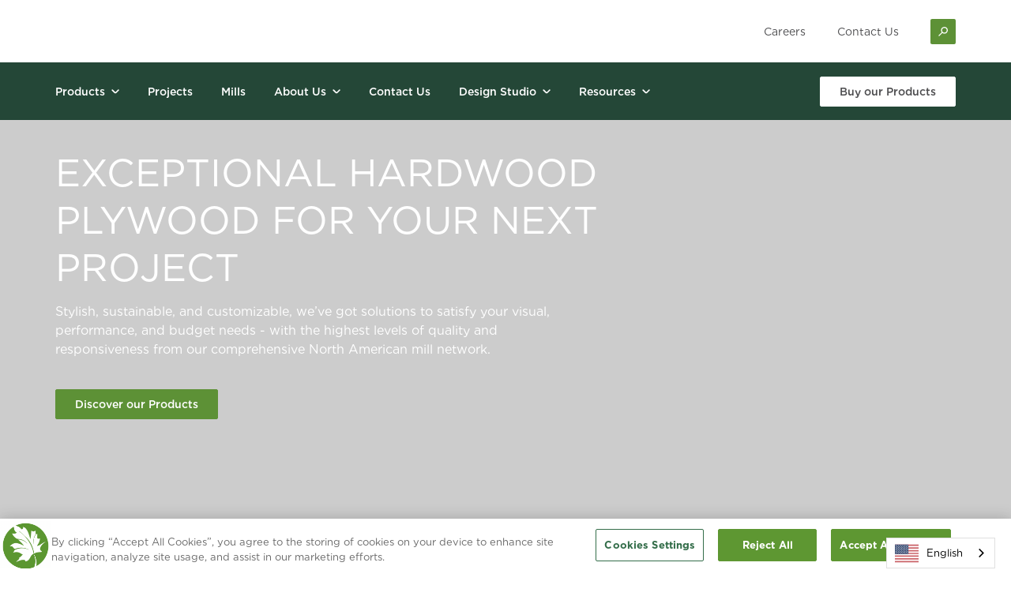

--- FILE ---
content_type: text/html; charset=utf-8
request_url: https://www.columbiaforestproducts.com/?cfp_location=home-depot-thompson-lane-732
body_size: 24583
content:
<!DOCTYPE html><html class="__variable_9b248b" lang="en"><head><meta charSet="utf-8"/><meta name="viewport" content="width=device-width, initial-scale=1"/><link rel="preload" href="/_next/static/media/03a9dccb474a216b-s.p.otf?dpl=dpl_23N7iV8ZoghkPkR2ko1tk8AsPLeh" as="font" crossorigin="" type="font/otf"/><link rel="preload" href="/_next/static/media/2d268d96b17eaad7-s.p.otf?dpl=dpl_23N7iV8ZoghkPkR2ko1tk8AsPLeh" as="font" crossorigin="" type="font/otf"/><link rel="preload" href="/_next/static/media/37094ef04e058b34-s.p.otf?dpl=dpl_23N7iV8ZoghkPkR2ko1tk8AsPLeh" as="font" crossorigin="" type="font/otf"/><link rel="preload" href="/_next/static/media/45d4bdb7b7024bda-s.p.otf?dpl=dpl_23N7iV8ZoghkPkR2ko1tk8AsPLeh" as="font" crossorigin="" type="font/otf"/><link rel="preload" href="/_next/static/media/641b15ac1d3c72e8-s.p.otf?dpl=dpl_23N7iV8ZoghkPkR2ko1tk8AsPLeh" as="font" crossorigin="" type="font/otf"/><link rel="preload" href="/_next/static/media/66803eeee226804c-s.p.otf?dpl=dpl_23N7iV8ZoghkPkR2ko1tk8AsPLeh" as="font" crossorigin="" type="font/otf"/><link rel="preload" href="/_next/static/media/7d2261a986f17dcc-s.p.otf?dpl=dpl_23N7iV8ZoghkPkR2ko1tk8AsPLeh" as="font" crossorigin="" type="font/otf"/><link rel="preload" href="/_next/static/media/abcb0223d4216b4b-s.p.otf?dpl=dpl_23N7iV8ZoghkPkR2ko1tk8AsPLeh" as="font" crossorigin="" type="font/otf"/><link rel="preload" href="/_next/static/media/b8e077827b5561bd-s.p.otf?dpl=dpl_23N7iV8ZoghkPkR2ko1tk8AsPLeh" as="font" crossorigin="" type="font/otf"/><link rel="preload" href="/_next/static/media/c01033699f3ef385-s.p.otf?dpl=dpl_23N7iV8ZoghkPkR2ko1tk8AsPLeh" as="font" crossorigin="" type="font/otf"/><link rel="preload" href="/_next/static/media/c3628ec66a3671c6-s.p.otf?dpl=dpl_23N7iV8ZoghkPkR2ko1tk8AsPLeh" as="font" crossorigin="" type="font/otf"/><link rel="preload" href="/_next/static/media/c8fd26c47b32418b-s.p.otf?dpl=dpl_23N7iV8ZoghkPkR2ko1tk8AsPLeh" as="font" crossorigin="" type="font/otf"/><link rel="preload" href="/_next/static/media/d150f348db656c21-s.p.otf?dpl=dpl_23N7iV8ZoghkPkR2ko1tk8AsPLeh" as="font" crossorigin="" type="font/otf"/><link rel="preload" href="/_next/static/media/eb74faabb8756d67-s.p.otf?dpl=dpl_23N7iV8ZoghkPkR2ko1tk8AsPLeh" as="font" crossorigin="" type="font/otf"/><link rel="preload" href="/_next/static/media/ec453c98cba9d61a-s.p.otf?dpl=dpl_23N7iV8ZoghkPkR2ko1tk8AsPLeh" as="font" crossorigin="" type="font/otf"/><link rel="preload" href="/_next/static/media/fcaf97dbd1408209-s.p.otf?dpl=dpl_23N7iV8ZoghkPkR2ko1tk8AsPLeh" as="font" crossorigin="" type="font/otf"/><link rel="preload" as="image" href="https://cdn.columbiaforestproducts.com/branding/CFP_Logo_CMYK (1)_20250819022830.svg"/><link rel="preload" as="image" href="https://cdn.columbiaforestproducts.com/branding/Leaf_Style=Light.min.svg"/><link rel="preload" as="image" href="https://cdn.columbiaforestproducts.com/design-imagery/homepage/why_cfp.png?w=2000&amp;auto=format%2Ccompress&amp;quality=85"/><link rel="stylesheet" href="/_next/static/css/09ab8705e6e85645.css?dpl=dpl_23N7iV8ZoghkPkR2ko1tk8AsPLeh" data-precedence="next"/><link rel="stylesheet" href="/_next/static/css/48b29add8d620cee.css?dpl=dpl_23N7iV8ZoghkPkR2ko1tk8AsPLeh" data-precedence="next"/><link rel="stylesheet" href="/_next/static/css/a369051a75414532.css?dpl=dpl_23N7iV8ZoghkPkR2ko1tk8AsPLeh" data-precedence="next"/><link rel="stylesheet" href="/_next/static/css/f766d359ec56c48a.css?dpl=dpl_23N7iV8ZoghkPkR2ko1tk8AsPLeh" data-precedence="next"/><link rel="stylesheet" href="/_next/static/css/71cd0a2bcf793faf.css?dpl=dpl_23N7iV8ZoghkPkR2ko1tk8AsPLeh" data-precedence="next"/><link rel="preload" as="script" fetchPriority="low" href="/_next/static/chunks/webpack-2923360077de9ea0.js?dpl=dpl_23N7iV8ZoghkPkR2ko1tk8AsPLeh"/><script src="/_next/static/chunks/3ef65c90-966b39068545ca5d.js?dpl=dpl_23N7iV8ZoghkPkR2ko1tk8AsPLeh" async=""></script><script src="/_next/static/chunks/4304-ac57b3eee6e0ad23.js?dpl=dpl_23N7iV8ZoghkPkR2ko1tk8AsPLeh" async=""></script><script src="/_next/static/chunks/main-app-d8e593e721157488.js?dpl=dpl_23N7iV8ZoghkPkR2ko1tk8AsPLeh" async=""></script><script src="/_next/static/chunks/726dbe2e-79f752cfd8e3dc3d.js?dpl=dpl_23N7iV8ZoghkPkR2ko1tk8AsPLeh" async=""></script><script src="/_next/static/chunks/40f260ba-2d8a3388d90ced2c.js?dpl=dpl_23N7iV8ZoghkPkR2ko1tk8AsPLeh" async=""></script><script src="/_next/static/chunks/559ea92e-ff2aa01dde1b54e6.js?dpl=dpl_23N7iV8ZoghkPkR2ko1tk8AsPLeh" async=""></script><script src="/_next/static/chunks/7121-bcdc98b7fe06662f.js?dpl=dpl_23N7iV8ZoghkPkR2ko1tk8AsPLeh" async=""></script><script src="/_next/static/chunks/6919-ce7767def6ef8e15.js?dpl=dpl_23N7iV8ZoghkPkR2ko1tk8AsPLeh" async=""></script><script src="/_next/static/chunks/6517-97389ade678eb2d7.js?dpl=dpl_23N7iV8ZoghkPkR2ko1tk8AsPLeh" async=""></script><script src="/_next/static/chunks/1843-b0833c7466b3c5be.js?dpl=dpl_23N7iV8ZoghkPkR2ko1tk8AsPLeh" async=""></script><script src="/_next/static/chunks/9071-d6c61883e816b52f.js?dpl=dpl_23N7iV8ZoghkPkR2ko1tk8AsPLeh" async=""></script><script src="/_next/static/chunks/9676-84b7de9c5985d8f3.js?dpl=dpl_23N7iV8ZoghkPkR2ko1tk8AsPLeh" async=""></script><script src="/_next/static/chunks/6583-439a7240deb0fa13.js?dpl=dpl_23N7iV8ZoghkPkR2ko1tk8AsPLeh" async=""></script><script src="/_next/static/chunks/263-99e96ffd996a7511.js?dpl=dpl_23N7iV8ZoghkPkR2ko1tk8AsPLeh" async=""></script><script src="/_next/static/chunks/6332-42a372867fff63c3.js?dpl=dpl_23N7iV8ZoghkPkR2ko1tk8AsPLeh" async=""></script><script src="/_next/static/chunks/3505-c0056825fa38cd87.js?dpl=dpl_23N7iV8ZoghkPkR2ko1tk8AsPLeh" async=""></script><script src="/_next/static/chunks/app/page-3fe83b6613af0b8f.js?dpl=dpl_23N7iV8ZoghkPkR2ko1tk8AsPLeh" async=""></script><script src="/_next/static/chunks/app/layout-46b1374f31887b43.js?dpl=dpl_23N7iV8ZoghkPkR2ko1tk8AsPLeh" async=""></script><link rel="preload" href="https://www.googletagmanager.com/gtm.js?id=GTM-WH2WVT" as="script"/><link rel="preload" href="https://cdn.weglot.com/weglot.min.js" as="script"/><link rel="preload" href="https://cdn.cookielaw.org/scripttemplates/otSDKStub.js" as="script"/><link rel="preload" href="https://www.enterpriseagileconsortium.com/js/802008.js" as="script"/><link rel="preload" href="//js.hs-scripts.com/4352748.js" as="script"/><link rel="preload" href="https://js.hsforms.net/forms/v2.js" as="script"/><link rel="preload" href="https://unpkg.com/@agility/web-studio-sdk@latest/dist/index.js" as="script"/><meta name="next-size-adjust" content=""/><meta content="CFP" name="apple-mobile-web-app-title"/><meta content="pPdB4GpFeh5LM3WLXIqsp7BvwX5SnAptshZLvZcqiw0" name="google-site-verification"/><link href="https://www.columbiaforestproducts.com" hrefLang="en" rel="alternate"/><title>Sustainable Hardwood Plywood &amp; Veneers | Columbia Forest Products</title><meta name="description" content="Discover Columbia Forest Products, North America&#x27;s largest manufacturer of sustainable, decorative hardwood plywood and veneers for residential and commercial projects."/><meta name="application-name" content="Columbia Forest Products"/><link rel="manifest" href="/manifest.json"/><meta name="generator" content="Agility CMS"/><meta name="publisher" content="Columbia Forest Products"/><meta name="robots" content="index, follow"/><meta name="googlebot" content="index, follow, max-video-preview:-1, max-image-preview:large, max-snippet:-1"/><meta name="category" content="Manufacturing"/><meta name="theme-color" content="#1a365d"/><meta name="msapplication-TileColor" content="#1a365d"/><meta name="apple-mobile-web-app-capable" content="yes"/><meta name="apple-mobile-web-app-status-bar-style" content="default"/><link rel="canonical" href="https://www.columbiaforestproducts.com"/><meta property="og:title" content="Sustainable Hardwood Plywood &amp; Veneers"/><meta property="og:description" content="Discover Columbia Forest Products, North America&#x27;s largest manufacturer of sustainable, decorative hardwood plywood and veneers for residential and commercial projects."/><meta property="og:url" content="https://www.columbiaforestproducts.com"/><meta property="og:site_name" content="Columbia Forest Products"/><meta property="og:locale" content="en-us"/><meta property="og:image" content="https://www.columbiaforestproducts.com/assets/og-default.jpg"/><meta property="og:image:width" content="1200"/><meta property="og:image:height" content="630"/><meta property="og:image:alt" content="Columbia Forest Products"/><meta property="og:type" content="website"/><meta name="twitter:card" content="summary_large_image"/><meta name="twitter:title" content="Sustainable Hardwood Plywood &amp; Veneers"/><meta name="twitter:description" content="Discover Columbia Forest Products, North America&#x27;s largest manufacturer of sustainable, decorative hardwood plywood and veneers for residential and commercial projects."/><meta name="twitter:image" content="https://www.columbiaforestproducts.com/assets/og-default.jpg"/><meta name="twitter:image:width" content="1200"/><meta name="twitter:image:height" content="630"/><meta name="twitter:image:alt" content="Columbia Forest Products"/><link rel="icon" href="/favicon.ico" type="image/x-icon" sizes="48x48"/><link rel="icon" href="/icon0.svg?e41c04ddca707feb" type="image/svg+xml" sizes="any"/><link rel="icon" href="/icon1.png?70b759738f9570b6" type="image/png" sizes="96x96"/><link rel="apple-touch-icon" href="/apple-icon.png?f02268b7e8fd99d0" type="image/png" sizes="180x180"/><noscript><img alt="" src="https://www.enterpriseagileconsortium.com/802008.png" style="display:none"/></noscript><script src="/_next/static/chunks/polyfills-42372ed130431b0a.js?dpl=dpl_23N7iV8ZoghkPkR2ko1tk8AsPLeh" noModule=""></script></head><body class="min-h-screen bg-background font-sans text-cfp-neutral-700 text-sm antialiased" data-agility-guid="32ae8824-u"><div hidden=""><!--$--><!--/$--></div><script>(self.__next_s=self.__next_s||[]).push(["https://cdn.cookielaw.org/scripttemplates/otSDKStub.js",{"data-domain-script":"01934578-7c12-7278-8184-fff05fc0465c"}])</script><script>(self.__next_s=self.__next_s||[]).push([0,{"children":"function OptanonWrapper() { }","id":"optanon-wrapper"}])</script><div id="site-wrapper"><script type="application/ld+json">[{"@context":"https://schema.org","@type":"Corporation","name":"Columbia Forest Products","url":"https://www.columbiaforestproducts.com","logo":"https://www.columbiaforestproducts.com/images/logo.png","description":"Leading manufacturer of hardwood plywood, decorative panels, and sustainable wood products.","contactPoint":[{"@type":"ContactPoint","telephone":"+1-888-661-1833","contactType":"customer service","availableLanguage":"English"}]},{"@context":"https://schema.org","@type":"WebSite","name":"Columbia Forest Products","url":"https://www.columbiaforestproducts.com","description":"Leading manufacturer of hardwood plywood, decorative panels, and sustainable wood products.","publisher":{"@type":"Organization","name":"Columbia Forest Products"}},{"@context":"https://schema.org","@type":"WebPage","name":"Sustainable Hardwood Plywood & Veneers","url":"https://www.columbiaforestproducts.com/home","description":"Discover Columbia Forest Products, North America's largest manufacturer of sustainable, decorative hardwood plywood and veneers for residential and commercial projects.","isPartOf":{"@type":"WebSite","name":"Columbia Forest Products","url":"https://www.columbiaforestproducts.com"},"publisher":{"@type":"Organization","name":"Columbia Forest Products"}},{"@context":"https://schema.org","@type":"BreadcrumbList","itemListElement":[{"@type":"ListItem","position":1,"name":"Home","item":"https://www.columbiaforestproducts.com"},{"@type":"ListItem","position":2,"name":"Home","item":"https://www.columbiaforestproducts.com/home"}]}]</script><div data-agility-page="3"><header class="sticky top-0 left-0 z-50 w-full header--light lg:h-0"><div class="header__innerwrap w-full transform-gpu transition-transform ease-linear"><div><nav class="main-nav-desktop relative z-10 hidden lg:block"><div class="relative isolate block h-20 bg-[var(--header-utilitybar-bg-color)] px-6 py-5 transition-colors after:absolute after:bottom-0 after:left-0 after:w-full after:border-[var(--header-separator-color)] after:border-b"><div class="mx-auto max-w-5xxl"><div class="flex justify-between"><a href="/"><img alt="CFP Logo Light" loading="eager" width="160" height="40" decoding="async" data-nimg="1" class="object-contain" style="color:transparent" src="https://cdn.columbiaforestproducts.com/branding/CFP_Logo_CMYK (1)_20250819022830.svg"/></a><div class="flex h-10 items-center space-x-10"><a class="after:-bottom-px relative text-[var(--header-utility-item-color)] transition-colors after:absolute after:left-0 after:h-px after:w-full after:origin-left after:scale-0 after:bg-[var(--header-utility-item-color)] after:transition after:duration-300 [&amp;:after]:scale-[0] [&amp;:hover:after]:scale-100" href="/careers">Careers</a><a class="after:-bottom-px relative text-[var(--header-utility-item-color)] transition-colors after:absolute after:left-0 after:h-px after:w-full after:origin-left after:scale-0 after:bg-[var(--header-utility-item-color)] after:transition after:duration-300 [&amp;:after]:scale-[0] [&amp;:hover:after]:scale-100" href="/contact-us">Contact Us</a><div><button class="flex h-8 w-8 items-center justify-center rounded-sm bg-[var(--header-search-toggle-bg-color)] text-white transition-colors" type="button"><svg class="fill-current" fill="none" height="12" viewBox="0 0 12 12" width="12" xmlns="http://www.w3.org/2000/svg"><title>Search Icon</title><path d="M.467 11.533a.66.66 0 0 0 .933 0L5.133 7.8a4.063 4.063 0 0 0 2.533.867c1.212 0 2.237-.42 3.076-1.259S12 5.544 12 4.333c0-1.21-.42-2.236-1.258-3.075C9.902.42 8.878 0 7.667 0S5.43.42 4.592 1.258c-.84.84-1.259 1.864-1.259 3.075A4.063 4.063 0 0 0 4.2 6.867L.467 10.6a.66.66 0 0 0 0 .933Zm7.2-4.2a2.893 2.893 0 0 1-2.125-.875 2.893 2.893 0 0 1-.875-2.125c0-.833.291-1.541.875-2.125a2.893 2.893 0 0 1 2.125-.875c.833 0 1.541.292 2.125.875.583.584.875 1.292.875 2.125 0 .834-.292 1.542-.875 2.125a2.893 2.893 0 0 1-2.125.875Z" fill="currentColor"></path></svg></button></div></div></div></div></div><div class="bg-[var(--header-menubar-bg-color)] px-6 transition"><div class="mx-auto max-w-5xxl"><div class="flex items-center justify-between"><ul class="-mx-2.5 flex space-x-4"><li class="[&amp;:focus-within&gt;.submenu]:visible [&amp;:focus-within&gt;.submenu]:translate-y-0 [&amp;:focus-within&gt;.submenu]:opacity-100 [&amp;:focus-within&gt;a&gt;.menu-dropdown-caret]:rotate-180 [&amp;:focus-within&gt;a]:text-[var(--header-menubar-main-item-hover-color)] [&amp;:hover&gt;.submenu]:visible [&amp;:hover&gt;.submenu]:translate-y-0 [&amp;:hover&gt;.submenu]:opacity-100 [&amp;:hover&gt;a&gt;.menu-dropdown-caret]:rotate-180 [&amp;:hover&gt;a]:text-[var(--header-menubar-main-item-hover-color)]"><a class="inline-flex items-center space-x-2 px-2.5 py-[1.625rem] font-medium text-[var(--header-menubar-main-item-color)] transition" href="/plywood"><span>Products</span><svg class="menu-dropdown-caret" fill="none" height="6" width="10" xmlns="http://www.w3.org/2000/svg"><title>Dropdown caret icon</title><path d="M5.041 3.75 1.791.5A.825.825 0 0 0 .624 1.667l3.003 3.002a2 2 0 0 0 2.828 0l3.003-3.002A.825.825 0 1 0 8.29.5l-3.25 3.25Z" fill="currentColor"></path></svg></a><div class="submenu submenu--mega -translate-y-2 invisible absolute top-full left-0 w-full transform overflow-y-auto bg-cfp-primary-900 px-6 py-8 text-left opacity-0 transition-all duration-300 before:absolute before:top-0 before:left-0 before:h-px before:w-full before:bg-[var(--header-submenu-separator)]"><div class="mx-auto max-w-5xxl"><ul class="grid grid-cols-[repeat(auto-fit,minmax(200px,1fr))] gap-x-8 gap-y-3 xl:grid-cols-5"><li><a class="after:-bottom-px relative inline-flex items-center space-x-2 text-white text-xs after:absolute after:left-0 after:h-px after:w-full after:origin-left after:scale-0 after:bg-white after:transition after:duration-300 [&amp;:after]:scale-[0] [&amp;:hover:after]:scale-100" href="/plywood">Plywood</a></li><li><a class="after:-bottom-px relative inline-flex items-center space-x-2 text-white text-xs after:absolute after:left-0 after:h-px after:w-full after:origin-left after:scale-0 after:bg-white after:transition after:duration-300 [&amp;:after]:scale-[0] [&amp;:hover:after]:scale-100" href="/products/veneer">Veneer</a></li><li><a class="after:-bottom-px relative inline-flex items-center space-x-2 text-white text-xs after:absolute after:left-0 after:h-px after:w-full after:origin-left after:scale-0 after:bg-white after:transition after:duration-300 [&amp;:after]:scale-[0] [&amp;:hover:after]:scale-100" href="/products/logs">Logs</a></li></ul></div></div></li><li class="[&amp;:focus-within&gt;.submenu]:visible [&amp;:focus-within&gt;.submenu]:translate-y-0 [&amp;:focus-within&gt;.submenu]:opacity-100 [&amp;:focus-within&gt;a&gt;.menu-dropdown-caret]:rotate-180 [&amp;:focus-within&gt;a]:text-[var(--header-menubar-main-item-hover-color)] [&amp;:hover&gt;.submenu]:visible [&amp;:hover&gt;.submenu]:translate-y-0 [&amp;:hover&gt;.submenu]:opacity-100 [&amp;:hover&gt;a&gt;.menu-dropdown-caret]:rotate-180 [&amp;:hover&gt;a]:text-[var(--header-menubar-main-item-hover-color)]"><a class="inline-flex items-center space-x-2 px-2.5 py-[1.625rem] font-medium text-[var(--header-menubar-main-item-color)] transition" href="/projects"><span>Projects</span></a></li><li class="[&amp;:focus-within&gt;.submenu]:visible [&amp;:focus-within&gt;.submenu]:translate-y-0 [&amp;:focus-within&gt;.submenu]:opacity-100 [&amp;:focus-within&gt;a&gt;.menu-dropdown-caret]:rotate-180 [&amp;:focus-within&gt;a]:text-[var(--header-menubar-main-item-hover-color)] [&amp;:hover&gt;.submenu]:visible [&amp;:hover&gt;.submenu]:translate-y-0 [&amp;:hover&gt;.submenu]:opacity-100 [&amp;:hover&gt;a&gt;.menu-dropdown-caret]:rotate-180 [&amp;:hover&gt;a]:text-[var(--header-menubar-main-item-hover-color)]"><a class="inline-flex items-center space-x-2 px-2.5 py-[1.625rem] font-medium text-[var(--header-menubar-main-item-color)] transition" href="/mills"><span>Mills</span></a></li><li class="[&amp;:focus-within&gt;.submenu]:visible [&amp;:focus-within&gt;.submenu]:translate-y-0 [&amp;:focus-within&gt;.submenu]:opacity-100 [&amp;:focus-within&gt;a&gt;.menu-dropdown-caret]:rotate-180 [&amp;:focus-within&gt;a]:text-[var(--header-menubar-main-item-hover-color)] [&amp;:hover&gt;.submenu]:visible [&amp;:hover&gt;.submenu]:translate-y-0 [&amp;:hover&gt;.submenu]:opacity-100 [&amp;:hover&gt;a&gt;.menu-dropdown-caret]:rotate-180 [&amp;:hover&gt;a]:text-[var(--header-menubar-main-item-hover-color)]"><a class="inline-flex items-center space-x-2 px-2.5 py-[1.625rem] font-medium text-[var(--header-menubar-main-item-color)] transition" href="/about-us"><span>About Us</span><svg class="menu-dropdown-caret" fill="none" height="6" width="10" xmlns="http://www.w3.org/2000/svg"><title>Dropdown caret icon</title><path d="M5.041 3.75 1.791.5A.825.825 0 0 0 .624 1.667l3.003 3.002a2 2 0 0 0 2.828 0l3.003-3.002A.825.825 0 1 0 8.29.5l-3.25 3.25Z" fill="currentColor"></path></svg></a><div class="submenu submenu--mega -translate-y-2 invisible absolute top-full left-0 w-full transform overflow-y-auto bg-cfp-primary-900 px-6 py-8 text-left opacity-0 transition-all duration-300 before:absolute before:top-0 before:left-0 before:h-px before:w-full before:bg-[var(--header-submenu-separator)]"><div class="mx-auto max-w-5xxl"><ul class="grid grid-cols-[repeat(auto-fit,minmax(200px,1fr))] gap-x-8 gap-y-3 xl:grid-cols-5"><li><a class="after:-bottom-px relative inline-flex items-center space-x-2 text-white text-xs after:absolute after:left-0 after:h-px after:w-full after:origin-left after:scale-0 after:bg-white after:transition after:duration-300 [&amp;:after]:scale-[0] [&amp;:hover:after]:scale-100" href="/foundation">Foundation</a></li><li><a class="after:-bottom-px relative inline-flex items-center space-x-2 text-white text-xs after:absolute after:left-0 after:h-px after:w-full after:origin-left after:scale-0 after:bg-white after:transition after:duration-300 [&amp;:after]:scale-[0] [&amp;:hover:after]:scale-100" href="/careers">Careers</a></li><li><a class="after:-bottom-px relative inline-flex items-center space-x-2 text-white text-xs after:absolute after:left-0 after:h-px after:w-full after:origin-left after:scale-0 after:bg-white after:transition after:duration-300 [&amp;:after]:scale-[0] [&amp;:hover:after]:scale-100" href="/internship">Internships</a></li><li><a class="after:-bottom-px relative inline-flex items-center space-x-2 text-white text-xs after:absolute after:left-0 after:h-px after:w-full after:origin-left after:scale-0 after:bg-white after:transition after:duration-300 [&amp;:after]:scale-[0] [&amp;:hover:after]:scale-100" href="/blog">Blog</a></li><li><a class="after:-bottom-px relative inline-flex items-center space-x-2 text-white text-xs after:absolute after:left-0 after:h-px after:w-full after:origin-left after:scale-0 after:bg-white after:transition after:duration-300 [&amp;:after]:scale-[0] [&amp;:hover:after]:scale-100" href="/meet-the-team">Meet the Team</a></li></ul></div></div></li><li class="[&amp;:focus-within&gt;.submenu]:visible [&amp;:focus-within&gt;.submenu]:translate-y-0 [&amp;:focus-within&gt;.submenu]:opacity-100 [&amp;:focus-within&gt;a&gt;.menu-dropdown-caret]:rotate-180 [&amp;:focus-within&gt;a]:text-[var(--header-menubar-main-item-hover-color)] [&amp;:hover&gt;.submenu]:visible [&amp;:hover&gt;.submenu]:translate-y-0 [&amp;:hover&gt;.submenu]:opacity-100 [&amp;:hover&gt;a&gt;.menu-dropdown-caret]:rotate-180 [&amp;:hover&gt;a]:text-[var(--header-menubar-main-item-hover-color)]"><a class="inline-flex items-center space-x-2 px-2.5 py-[1.625rem] font-medium text-[var(--header-menubar-main-item-color)] transition" href="/contact-us"><span>Contact Us</span></a></li><li class="[&amp;:focus-within&gt;.submenu]:visible [&amp;:focus-within&gt;.submenu]:translate-y-0 [&amp;:focus-within&gt;.submenu]:opacity-100 [&amp;:focus-within&gt;a&gt;.menu-dropdown-caret]:rotate-180 [&amp;:focus-within&gt;a]:text-[var(--header-menubar-main-item-hover-color)] [&amp;:hover&gt;.submenu]:visible [&amp;:hover&gt;.submenu]:translate-y-0 [&amp;:hover&gt;.submenu]:opacity-100 [&amp;:hover&gt;a&gt;.menu-dropdown-caret]:rotate-180 [&amp;:hover&gt;a]:text-[var(--header-menubar-main-item-hover-color)]"><a class="inline-flex items-center space-x-2 px-2.5 py-[1.625rem] font-medium text-[var(--header-menubar-main-item-color)] transition" href="/design-studio"><span>Design Studio</span><svg class="menu-dropdown-caret" fill="none" height="6" width="10" xmlns="http://www.w3.org/2000/svg"><title>Dropdown caret icon</title><path d="M5.041 3.75 1.791.5A.825.825 0 0 0 .624 1.667l3.003 3.002a2 2 0 0 0 2.828 0l3.003-3.002A.825.825 0 1 0 8.29.5l-3.25 3.25Z" fill="currentColor"></path></svg></a><div class="submenu submenu--mega -translate-y-2 invisible absolute top-full left-0 w-full transform overflow-y-auto bg-cfp-primary-900 px-6 py-8 text-left opacity-0 transition-all duration-300 before:absolute before:top-0 before:left-0 before:h-px before:w-full before:bg-[var(--header-submenu-separator)]"><div class="mx-auto max-w-5xxl"><ul class="grid grid-cols-[repeat(auto-fit,minmax(200px,1fr))] gap-x-8 gap-y-3 xl:grid-cols-5"><li><a class="after:-bottom-px relative inline-flex items-center space-x-2 text-white text-xs after:absolute after:left-0 after:h-px after:w-full after:origin-left after:scale-0 after:bg-white after:transition after:duration-300 [&amp;:after]:scale-[0] [&amp;:hover:after]:scale-100" href="/product-visualizer">Product Visualizer</a></li><li><a class="after:-bottom-px relative inline-flex items-center space-x-2 text-white text-xs after:absolute after:left-0 after:h-px after:w-full after:origin-left after:scale-0 after:bg-white after:transition after:duration-300 [&amp;:after]:scale-[0] [&amp;:hover:after]:scale-100" href="/panel-library">Panel Image Library</a></li></ul></div></div></li><li class="[&amp;:focus-within&gt;.submenu]:visible [&amp;:focus-within&gt;.submenu]:translate-y-0 [&amp;:focus-within&gt;.submenu]:opacity-100 [&amp;:focus-within&gt;a&gt;.menu-dropdown-caret]:rotate-180 [&amp;:focus-within&gt;a]:text-[var(--header-menubar-main-item-hover-color)] [&amp;:hover&gt;.submenu]:visible [&amp;:hover&gt;.submenu]:translate-y-0 [&amp;:hover&gt;.submenu]:opacity-100 [&amp;:hover&gt;a&gt;.menu-dropdown-caret]:rotate-180 [&amp;:hover&gt;a]:text-[var(--header-menubar-main-item-hover-color)]"><a class="inline-flex items-center space-x-2 px-2.5 py-[1.625rem] font-medium text-[var(--header-menubar-main-item-color)] transition" href="/resources/technical-documents"><span>Resources</span><svg class="menu-dropdown-caret" fill="none" height="6" width="10" xmlns="http://www.w3.org/2000/svg"><title>Dropdown caret icon</title><path d="M5.041 3.75 1.791.5A.825.825 0 0 0 .624 1.667l3.003 3.002a2 2 0 0 0 2.828 0l3.003-3.002A.825.825 0 1 0 8.29.5l-3.25 3.25Z" fill="currentColor"></path></svg></a><div class="submenu submenu--mega -translate-y-2 invisible absolute top-full left-0 w-full transform overflow-y-auto bg-cfp-primary-900 px-6 py-8 text-left opacity-0 transition-all duration-300 before:absolute before:top-0 before:left-0 before:h-px before:w-full before:bg-[var(--header-submenu-separator)]"><div class="mx-auto max-w-5xxl"><ul class="grid grid-cols-[repeat(auto-fit,minmax(200px,1fr))] gap-x-8 gap-y-3 xl:grid-cols-5"><li><a class="after:-bottom-px relative inline-flex items-center space-x-2 text-white text-xs after:absolute after:left-0 after:h-px after:w-full after:origin-left after:scale-0 after:bg-white after:transition after:duration-300 [&amp;:after]:scale-[0] [&amp;:hover:after]:scale-100" href="/resources/architects-and-designers">Architects &amp; Designers</a></li><li><a class="after:-bottom-px relative inline-flex items-center space-x-2 text-white text-xs after:absolute after:left-0 after:h-px after:w-full after:origin-left after:scale-0 after:bg-white after:transition after:duration-300 [&amp;:after]:scale-[0] [&amp;:hover:after]:scale-100" href="/forestry">Forestry</a></li><li><a class="after:-bottom-px relative inline-flex items-center space-x-2 text-white text-xs after:absolute after:left-0 after:h-px after:w-full after:origin-left after:scale-0 after:bg-white after:transition after:duration-300 [&amp;:after]:scale-[0] [&amp;:hover:after]:scale-100" href="/resources/green-building">Green Building</a></li><li><a class="after:-bottom-px relative inline-flex items-center space-x-2 text-white text-xs after:absolute after:left-0 after:h-px after:w-full after:origin-left after:scale-0 after:bg-white after:transition after:duration-300 [&amp;:after]:scale-[0] [&amp;:hover:after]:scale-100" href="/legal">Legal</a></li><li><a class="after:-bottom-px relative inline-flex items-center space-x-2 text-white text-xs after:absolute after:left-0 after:h-px after:w-full after:origin-left after:scale-0 after:bg-white after:transition after:duration-300 [&amp;:after]:scale-[0] [&amp;:hover:after]:scale-100" href="/resources/technical-documents">Technical Documents</a></li></ul></div></div></li></ul><div class="ml-auto"><a class="inline-flex items-center font-medium transition border-white bg-white text-cfp-neutral-700 hover:border-cfp-offwhite hover:bg-cfp-offwhite min-h-[38px] justify-center rounded-sm border px-6 py-2 text-center text-sm" target="" href="/where-to-buy">Buy our Products</a></div></div></div></div></nav><div class="main-nav-mobile relative z-10 lg:hidden"><div class="relative isolate block h-20 bg-cfp-primary-900 px-6 py-5 after:absolute after:bottom-0 after:left-0 after:w-full after:border-[var(--header-separator-color)] after:border-b lg:bg-[var(--header-menubar-bg-color)]"><div class="mx-auto max-w-5xxl"><div class="flex items-center justify-between"><div class="flex w-3/12 items-center"><button class="cursor-pointer text-[var(--header-mobile-ham-toggle-color)]" type="button"><svg class="fill-current" height="24" version="1.1" viewBox="0 0 1024 1024" width="24" xmlns="http://www.w3.org/2000/svg"><title>Mobile Ham Icon</title><path d="M128 298.667h768v85.333h-768v-85.333zM128 597.333h512v85.333h-512v-85.333z"></path></svg></button></div><div class="flex w-4/12"><a class="mx-auto" href="/"><img alt="CFP Logo Light" loading="eager" width="160" height="40" decoding="async" data-nimg="1" class="h-10 w-auto object-contain" style="color:transparent" src="https://cdn.columbiaforestproducts.com/branding/Leaf_Style=Light.min.svg"/></a></div><div class="flex h-10 w-3/12 items-center justify-end space-x-2"><button class="flex h-8 w-8 items-center justify-center rounded-sm bg-cfp-primary-700 text-white transition-colors hover:bg-cfp-primary-800 lg:bg-[var(--header-search-toggle-bg-color)]" type="button"><svg class="fill-current" fill="none" height="12" viewBox="0 0 12 12" width="12"><title>Search Icon</title><path d="M.467 11.533a.66.66 0 0 0 .933 0L5.133 7.8a4.063 4.063 0 0 0 2.533.867c1.212 0 2.237-.42 3.076-1.259S12 5.544 12 4.333c0-1.21-.42-2.236-1.258-3.075C9.902.42 8.878 0 7.667 0S5.43.42 4.592 1.258c-.84.84-1.259 1.864-1.259 3.075A4.063 4.063 0 0 0 4.2 6.867L.467 10.6a.66.66 0 0 0 0 .933Zm7.2-4.2a2.893 2.893 0 0 1-2.125-.875 2.893 2.893 0 0 1-.875-2.125c0-.833.291-1.541.875-2.125a2.893 2.893 0 0 1 2.125-.875c.833 0 1.541.292 2.125.875.583.584.875 1.292.875 2.125 0 .834-.292 1.542-.875 2.125a2.893 2.893 0 0 1-2.125.875Z" fill="currentColor"></path></svg></button></div></div></div></div></div><div class="jsx-13a7fb70b0eecacd menu-nav-mobile fixed top-0 left-0 z-[60] flex h-[100dvh] w-screen flex-col bg-cfp-primary-900 transition-transform duration-500 lg:invisible lg:hidden !translate-x-[-100%]"><div class="jsx-13a7fb70b0eecacd px-6 py-5"><div class="jsx-13a7fb70b0eecacd flex items-center justify-between"><div class="jsx-13a7fb70b0eecacd flex items-center justify-center"><button type="button" class="jsx-13a7fb70b0eecacd toggle-button relative z-50 flex h-10 w-10 cursor-pointer items-center justify-center text-white"><svg height="1024" version="1.1" viewBox="0 0 1024 1024" width="1024" xmlns="http://www.w3.org/2000/svg" class="jsx-13a7fb70b0eecacd size-6 fill-current"><title class="jsx-13a7fb70b0eecacd">Close icon</title><path d="M511.987 451.691l211.191-211.191 60.339 60.34-211.191 211.19 211.191 211.187-60.339 60.339-211.191-211.187-211.189 211.187-60.34-60.339 211.19-211.187-211.19-211.19 60.34-60.34 211.189 211.191z" class="jsx-13a7fb70b0eecacd"></path></svg></button></div></div></div><hr class="jsx-13a7fb70b0eecacd w-full border-cfp-primary-700/20"/><div class="jsx-13a7fb70b0eecacd flex h-full flex-col overflow-y-auto"><div class="jsx-13a7fb70b0eecacd relative z-50 flex grow flex-col justify-between px-6 pb-5 sm:px-8 2xl:px-0"><div class="jsx-13a7fb70b0eecacd mt-4 space-y-2.5"><ul aria-labelledby="menu-toggle" class="jsx-13a7fb70b0eecacd text-white"><li class="my-5"><div class="flex w-full items-center justify-between"><a class="relative inline-flex items-center" role="menuitem" href="/plywood"><span class="font-heading text-lg">Products</span></a><button aria-controls="submenu" aria-expanded="false" class="flex h-10 w-10 cursor-pointer items-center justify-center" type="button"><svg class="size-5 fill-current" height="1024" version="1.1" viewBox="0 0 1024 1024" width="1024" xmlns="http://www.w3.org/2000/svg"><title>icon</title><path d="M511.996 561.98l211.191-211.188 60.339 60.34-271.531 271.531-271.527-271.531 60.34-60.34 211.187 211.188z" fill="currentColor"></path></svg></button></div><div class="invisible relative max-h-0 overflow-hidden transition-all duration-500"><ul aria-labelledby="menu-toggle" class="my-3 space-y-2"><li><a class="relative inline-flex items-center pr-4 pl-4" role="menuitem" href="/plywood"><span>Plywood</span></a></li><li><a class="relative inline-flex items-center pr-4 pl-4" role="menuitem" href="/products/veneer"><span>Veneer</span></a></li><li><a class="relative inline-flex items-center pr-4 pl-4" role="menuitem" href="/products/logs"><span>Logs</span></a></li></ul></div></li><li class="my-5"><div class="flex w-full items-center justify-between"><a class="relative inline-flex items-center" role="menuitem" href="/projects"><span class="font-heading text-lg">Projects</span></a></div></li><li class="my-5"><div class="flex w-full items-center justify-between"><a class="relative inline-flex items-center" role="menuitem" href="/mills"><span class="font-heading text-lg">Mills</span></a></div></li><li class="my-5"><div class="flex w-full items-center justify-between"><a class="relative inline-flex items-center" role="menuitem" href="/about-us"><span class="font-heading text-lg">About Us</span></a><button aria-controls="submenu" aria-expanded="false" class="flex h-10 w-10 cursor-pointer items-center justify-center" type="button"><svg class="size-5 fill-current" height="1024" version="1.1" viewBox="0 0 1024 1024" width="1024" xmlns="http://www.w3.org/2000/svg"><title>icon</title><path d="M511.996 561.98l211.191-211.188 60.339 60.34-271.531 271.531-271.527-271.531 60.34-60.34 211.187 211.188z" fill="currentColor"></path></svg></button></div><div class="invisible relative max-h-0 overflow-hidden transition-all duration-500"><ul aria-labelledby="menu-toggle" class="my-3 space-y-2"><li><a class="relative inline-flex items-center pr-4 pl-4" role="menuitem" href="/foundation"><span>Foundation</span></a></li><li><a class="relative inline-flex items-center pr-4 pl-4" role="menuitem" href="/careers"><span>Careers</span></a></li><li><a class="relative inline-flex items-center pr-4 pl-4" role="menuitem" href="/internship"><span>Internships</span></a></li><li><a class="relative inline-flex items-center pr-4 pl-4" role="menuitem" href="/blog"><span>Blog</span></a></li><li><a class="relative inline-flex items-center pr-4 pl-4" role="menuitem" href="/meet-the-team"><span>Meet the Team</span></a></li></ul></div></li><li class="my-5"><div class="flex w-full items-center justify-between"><a class="relative inline-flex items-center" role="menuitem" href="/contact-us"><span class="font-heading text-lg">Contact Us</span></a></div></li><li class="my-5"><div class="flex w-full items-center justify-between"><a class="relative inline-flex items-center" role="menuitem" href="/design-studio"><span class="font-heading text-lg">Design Studio</span></a><button aria-controls="submenu" aria-expanded="false" class="flex h-10 w-10 cursor-pointer items-center justify-center" type="button"><svg class="size-5 fill-current" height="1024" version="1.1" viewBox="0 0 1024 1024" width="1024" xmlns="http://www.w3.org/2000/svg"><title>icon</title><path d="M511.996 561.98l211.191-211.188 60.339 60.34-271.531 271.531-271.527-271.531 60.34-60.34 211.187 211.188z" fill="currentColor"></path></svg></button></div><div class="invisible relative max-h-0 overflow-hidden transition-all duration-500"><ul aria-labelledby="menu-toggle" class="my-3 space-y-2"><li><a class="relative inline-flex items-center pr-4 pl-4" role="menuitem" href="/product-visualizer"><span>Product Visualizer</span></a></li><li><a class="relative inline-flex items-center pr-4 pl-4" role="menuitem" href="/panel-library"><span>Panel Image Library</span></a></li></ul></div></li><li class="my-5"><div class="flex w-full items-center justify-between"><a class="relative inline-flex items-center" role="menuitem" href="/resources/technical-documents"><span class="font-heading text-lg">Resources</span></a><button aria-controls="submenu" aria-expanded="false" class="flex h-10 w-10 cursor-pointer items-center justify-center" type="button"><svg class="size-5 fill-current" height="1024" version="1.1" viewBox="0 0 1024 1024" width="1024" xmlns="http://www.w3.org/2000/svg"><title>icon</title><path d="M511.996 561.98l211.191-211.188 60.339 60.34-271.531 271.531-271.527-271.531 60.34-60.34 211.187 211.188z" fill="currentColor"></path></svg></button></div><div class="invisible relative max-h-0 overflow-hidden transition-all duration-500"><ul aria-labelledby="menu-toggle" class="my-3 space-y-2"><li><a class="relative inline-flex items-center pr-4 pl-4" role="menuitem" href="/resources/architects-and-designers"><span>Architects &amp; Designers</span></a></li><li><a class="relative inline-flex items-center pr-4 pl-4" role="menuitem" href="/forestry"><span>Forestry</span></a></li><li><a class="relative inline-flex items-center pr-4 pl-4" role="menuitem" href="/resources/green-building"><span>Green Building</span></a></li><li><a class="relative inline-flex items-center pr-4 pl-4" role="menuitem" href="/legal"><span>Legal</span></a></li><li><a class="relative inline-flex items-center pr-4 pl-4" role="menuitem" href="/resources/technical-documents"><span>Technical Documents</span></a></li></ul></div></li><li class="my-5"><div class="flex w-full items-center justify-between"><a class="relative inline-flex items-center" role="menuitem" href="/careers"><span class="font-heading text-lg">Careers</span></a></div></li><li class="my-5"><div class="flex w-full items-center justify-between"><a class="relative inline-flex items-center" role="menuitem" href="/contact-us"><span class="font-heading text-lg">Contact Us</span></a></div></li></ul><div class="jsx-13a7fb70b0eecacd ml-auto pt-8"><a class="inline-flex items-center font-medium transition border-cfp-primary-700 bg-cfp-primary-700 text-white hover:border-cfp-primary-800 hover:bg-cfp-primary-800 min-h-[38px] justify-center rounded-sm border px-6 py-2 text-center text-sm" target="" href="/where-to-buy">Buy our Products</a></div></div></div></div></div><div class="absolute top-full left-0 w-full bg-cfp-primary-900 px-6 py-6 duration-500 before:absolute before:top-0 before:left-0 before:h-px before:w-full before:bg-[var(--header-search-separator)] lg:py-10 xl:px-16 -translate-y-full pointer-events-none transition-transform lg:invisible lg:translate-y-0 lg:opacity-0 lg:transition-[opacity,visible,invisible]"><div class="mx-auto max-w-5xxl"><div class="flex flex-col gap-5 sm:gap-10"><div><form class="relative w-full" action="/search" method="get"><div class="jsx-fad96f74f7213d0e w-full"><input id="prod_website[query]" placeholder="search..." type="text" class="jsx-fad96f74f7213d0e form-input h-12 rounded-sm border-cfp-neutral-200 py-2.5 pl-4 text-xs transition-colors duration-300 placeholder:text-cfp-neutral-700/50 appearance-none w-full flex-1" name="prod_website[query]"/></div></form></div></div></div></div></div></div></header><div class="overflow-x-hidden"><section class="hero-landing" data-agility-component="41" data-agility-module="HeroHomepage"><div class="relative flex items-center justify-center overflow-hidden bg-white sm:min-h-700 lg:h-screen"><div class="absolute inset-0 z-10 m-auto h-full w-full bg-black/20"></div><div class="absolute inset-0 overflow-hidden"><div class="relative h-full w-full overflow-hidden"><div class="absolute inset-0 z-0"><img alt="Image" data-agility-field="backgroundImage" width="2000" height="960" decoding="async" data-nimg="1" class="h-full w-full object-cover" style="color:transparent" src="https://cdn.columbiaforestproducts.com/design-imagery/homepage/why_cfp.png?w=2000&amp;auto=format%2Ccompress&amp;quality=85"/></div><div class="absolute inset-0 z-10"><div data-media-player="" role="region" aria-label="Media Player" data-orientation="portrait" aria-busy="true" data-load="visible" data-autoplay="" data-can-seek="" data-loop="" data-media-type="unknown" data-muted="" data-paused="" data-playsinline="" data-remote-state="disconnected" data-remote-type="none" data-stream-type="unknown" data-view-type="unknown" class="h-full w-full" data-agility-field="backgroundVideoURL" tabindex="0"><div data-media-provider="" class="h-full w-full [&amp;&gt;video]:h-full [&amp;&gt;video]:w-full [&amp;&gt;video]:object-cover"><video><source src="https://cdn.columbiaforestproducts.com/design-imagery/homepage/why_cfp_medium.mp4"/></video></div></div></div></div></div><div class="w-full px-5 md:px-16"><div class="relative z-20 mx-auto flex w-full max-w-1112 justify-start py-20 lg:py-40"><div class="relative flex w-full"><div class="mx-auto w-full max-w-5xxl"><div class="flex w-full flex-col justify-center space-y-2.5 text-white"><div class="flex select-none flex-col space-y-3.5"><h1 class="text-clamp5xl text-white leading-tight lg:w-9/12 max-lg:[&amp;_br]:hidden" data-agility-field="primaryText">EXCEPTIONAL HARDWOOD PLYWOOD FOR YOUR NEXT PROJECT</h1><p class="text-base leading-normal lg:max-w-2xl max-lg:[&amp;_br]:hidden" data-agility-field="secondaryText">Stylish, sustainable, and customizable, we’ve got solutions to satisfy your visual, performance, and budget needs - with the highest levels of quality and responsiveness from our comprehensive North American mill network. </p><div class="flex flex-row flex-wrap items-center gap-3 pt-6"><a class="inline-flex items-center font-medium transition border-cfp-primary-700 bg-cfp-primary-700 text-white hover:border-cfp-primary-800 hover:bg-cfp-primary-800 min-h-[38px] justify-center rounded-sm border px-6 py-2 text-center text-sm" data-agility-field="primaryLink" href="/products">Discover our Products</a></div></div></div></div></div></div></div></div></section><section class="relative isolate bg-cfp-primary-900 px-6 pt-10 pb-12 md:pt-24 md:pb-24" data-agility-component="45"><div class="-z-10 absolute inset-0 h-full w-full" style="background-image:url(/assets/patterns/wood-grain-light.svg);background-repeat:repeat"></div><div class="mx-auto max-w-5xxl"><div class="flex flex-col gap-9"><div class="mx-auto w-full max-w-2xl space-y-10"><div class="space-y-6 text-center text-white"><h2 class="font-medium text-xl sm:text-3xxl" data-agility-field="primaryText">WHERE TO BUY</h2><p class="mx-auto max-w-lg" data-agility-field="secondaryText">Whether you’re a large contractor or a DIY hobbyist, Columbia Forest Products are conveniently available throughout North America.  Find your wholesale distributor, Home Depot store, or PureBond Fabricator here!</p></div><form class="flex justify-center space-x-2.5" data-form-id="cta-where-to-buy"><div class="w-full max-w-[356px]"><input class="h-12 w-full flex-1 appearance-none border border-cfp-neutral-200 px-3 py-2 text-center text-sm focus:border-cfp-primary-700 focus:outline-none" placeholder="Enter ZIP/Postal Code or City, State/Province" type="text" name="zip-or-postal" value=""/></div><button class="flex h-12 w-12 items-center justify-center rounded-sm bg-cfp-primary-700 text-white hover:bg-cfp-primary-800" type="submit"><svg fill="none" height="19" viewBox="0 0 19 19" width="19" xmlns="http://www.w3.org/2000/svg"><title>Submit Icon</title><path d="M1.2 17.8C1.5866 18.1866 2.2134 18.1866 2.6 17.8L8.2 12.2C8.7 12.6 9.275 12.9167 9.925 13.15C10.575 13.3833 11.2667 13.5 12 13.5C13.8167 13.5 15.3542 12.8708 16.6125 11.6125C17.8708 10.3542 18.5 8.81667 18.5 7C18.5 5.18333 17.8708 3.64583 16.6125 2.3875C15.3542 1.12917 13.8167 0.5 12 0.5C10.1833 0.5 8.64583 1.12917 7.3875 2.3875C6.12917 3.64583 5.5 5.18333 5.5 7C5.5 7.73333 5.61667 8.425 5.85 9.075C6.08333 9.725 6.4 10.3 6.8 10.8L1.2 16.4C0.8134 16.7866 0.8134 17.4134 1.2 17.8ZM12 11.5C10.75 11.5 9.6875 11.0625 8.8125 10.1875C7.9375 9.3125 7.5 8.25 7.5 7C7.5 5.75 7.9375 4.6875 8.8125 3.8125C9.6875 2.9375 10.75 2.5 12 2.5C13.25 2.5 14.3125 2.9375 15.1875 3.8125C16.0625 4.6875 16.5 5.75 16.5 7C16.5 8.25 16.0625 9.3125 15.1875 10.1875C14.3125 11.0625 13.25 11.5 12 11.5Z" fill="currentColor"></path></svg></button></form></div></div></div></section><section class="relative isolate px-6 pt-28 pb-24 shadow-[inset_0_-2px_2px_0_rgba(0,0,0,0.15)]" data-agility-component="42"><div class="-z-10 absolute inset-0 h-full w-full" style="background-image:url(/assets/patterns/wood-grain.svg);background-repeat:repeat"></div><div class="mx-auto max-w-5xxl"><div class="mb-12 space-y-1.5 text-center text-cfp-neutral-90"><h2 class="font-medium text-xl sm:text-2xl" data-agility-field="sectionTitle">65+ YEARS OF EXPERIENCE &amp; LEADERSHIP</h2><p data-agility-field="subtext">Founded in 1957, Columbia Forest Products has always invested in mills, technologies, and innovations to make our customers successful.</p></div><nav aria-label="Progress"><ol class="relative mx-auto flex w-max items-center justify-center gap-5 sm:gap-20" data-agility-field="icons"><div class="absolute top-[calc(4rem/2)] flex h-[1px] w-[80%] items-center bg-[#E3E3E3] sm:top-[calc(10vw/2)] lg:top-[calc(5rem/2)]"></div><li class="max-w-20 md:max-w-full"><div class="relative flex flex-col items-center gap-5"><div class="relative flex size-16 items-center justify-center rounded-full transition-colors sm:size-[10vw] lg:size-20 bg-cfp-primary-900 hover:bg-cfp-primary-800"><img alt="" loading="lazy" width="0" height="0" decoding="async" data-nimg="1" class="h-2/5 w-2/5 lg:h-auto lg:w-auto" style="color:transparent" src="https://cdn.aglty.io/62a1acd4/MediaGroupings/3/Seeds.svg"/></div></div></li><li class="max-w-20 md:max-w-full"><div class="relative flex flex-col items-center gap-5"><div class="relative flex size-16 items-center justify-center rounded-full transition-colors sm:size-[10vw] lg:size-20 bg-cfp-primary-900 hover:bg-cfp-primary-800"><img alt="" loading="lazy" width="0" height="0" decoding="async" data-nimg="1" class="h-2/5 w-2/5 lg:h-auto lg:w-auto" style="color:transparent" src="https://cdn.aglty.io/62a1acd4/MediaGroupings/3/Sappling.svg"/></div></div></li><li class="max-w-20 md:max-w-full"><div class="relative flex flex-col items-center gap-5"><div class="relative flex size-16 items-center justify-center rounded-full transition-colors sm:size-[10vw] lg:size-20 bg-cfp-primary-900 hover:bg-cfp-primary-800"><img alt="" loading="lazy" width="0" height="0" decoding="async" data-nimg="1" class="h-2/5 w-2/5 lg:h-auto lg:w-auto" style="color:transparent" src="https://cdn.aglty.io/62a1acd4/MediaGroupings/3/Tree.svg"/></div></div></li><li class="max-w-20 md:max-w-full"><div class="relative flex flex-col items-center gap-5"><div class="relative flex size-16 items-center justify-center rounded-full transition-colors sm:size-[10vw] lg:size-20 bg-cfp-primary-900 hover:bg-cfp-primary-800"><img alt="" loading="lazy" width="0" height="0" decoding="async" data-nimg="1" class="h-2/5 w-2/5 lg:h-auto lg:w-auto" style="color:transparent" src="https://cdn.aglty.io/62a1acd4/MediaGroupings/3/Saw.svg"/></div></div></li><li class="max-w-20 md:max-w-full"><div class="relative flex flex-col items-center gap-5"><div class="relative flex size-16 items-center justify-center rounded-full transition-colors sm:size-[10vw] lg:size-20 bg-cfp-primary-900 hover:bg-cfp-primary-800"><img alt="" loading="lazy" width="0" height="0" decoding="async" data-nimg="1" class="h-2/5 w-2/5 lg:h-auto lg:w-auto" style="color:transparent" src="https://cdn.aglty.io/62a1acd4/MediaGroupings/3/Home.svg"/></div></div></li></ol></nav><div class="mt-16 flex justify-center"><a class="inline-flex items-center font-medium transition border-cfp-primary-700 bg-cfp-primary-700 text-white hover:border-cfp-primary-800 hover:bg-cfp-primary-800 min-h-[38px] justify-center rounded-sm border px-6 py-2 text-center text-sm" target="" data-agility-field="cTAButton" href="/about-us">Explore Our Story</a></div></div></section><section class="relative isolate px-6 pt-16 pb-16 md:pt-28 md:pb-28" data-agility-component="21"><div class="mx-auto max-w-5xxl"><div class="flex flex-col gap-9"><div class="space-y-1.5 text-cfp-neutral-700"><h2 class="font-medium text-xl sm:text-3xxl" data-agility-field="sectionTitle">OUR PRODUCTS</h2><p class="md:max-w-xl" data-agility-field="sectionSubtitle">Columbia Forest Products&#x27; hardwood plywood is produced in seven networked plants across the U.S. and Canada for creating premium cabinetry, fine furniture, architectural millwork, commercial interiors, and so much more...</p></div><div><div class="grid grid-cols-2 gap-x-4 gap-y-6 md:grid-cols-6 md:gap-x-5 md:gap-y-12 lg:gap-y-9 xl:gap-x-9 [&amp;&gt;a:first-child_.link-icon]:inline [&amp;&gt;a:nth-child(2)_.link-icon]:inline" data-agility-field="featuredProducts"><a class="group space-y-1 FeaturedProducts_imageWrap__gSb1s" href="/plywood" target=""><figure class="relative overflow-hidden rounded-[2px]"><img alt="Image" data-agility-field="cardImage" loading="lazy" width="650" height="304" decoding="async" data-nimg="1" class="h-full w-full object-cover transition duration-250 group-hover:scale-[1.025]" style="color:transparent" src="https://cdn.columbiaforestproducts.com/design-imagery/Plywood.jpg?w=650&amp;auto=format%2Ccompress&amp;quality=85"/><svg class="link-icon absolute right-0 bottom-0 hidden text-cfp-primary-700" fill="none" height="32" width="32" xmlns="http://www.w3.org/2000/svg"><title>Link Icon</title><rect fill="currentColor" height="32" rx="2" width="32"></rect><path d="M18.131 17.375H9.75a.75.75 0 0 1 0-1.5h8.381l-3.665-3.666a.749.749 0 1 1 1.06-1.06l4.06 4.062a2 2 0 0 1 0 2.828L15.525 22.1a.75.75 0 0 1-1.06-1.06l3.666-3.665Z" fill="#fff"></path></svg></figure><div class="text-right font-bold text-cfp-primary-700 text-xs leading-normal">Plywood</div></a><a class="group space-y-1 FeaturedProducts_imageWrap__gSb1s" href="/products/veneer" target=""><figure class="relative overflow-hidden rounded-[2px]"><img alt="Image" data-agility-field="cardImage" loading="lazy" width="650" height="304" decoding="async" data-nimg="1" class="h-full w-full object-cover transition duration-250 group-hover:scale-[1.025]" style="color:transparent" src="https://cdn.aglty.io/62a1acd4/design-imagery/Veneer.png?w=650&amp;auto=format%2Ccompress&amp;quality=85"/><svg class="link-icon absolute right-0 bottom-0 hidden text-cfp-primary-700" fill="none" height="32" width="32" xmlns="http://www.w3.org/2000/svg"><title>Link Icon</title><rect fill="currentColor" height="32" rx="2" width="32"></rect><path d="M18.131 17.375H9.75a.75.75 0 0 1 0-1.5h8.381l-3.665-3.666a.749.749 0 1 1 1.06-1.06l4.06 4.062a2 2 0 0 1 0 2.828L15.525 22.1a.75.75 0 0 1-1.06-1.06l3.666-3.665Z" fill="#fff"></path></svg></figure><div class="text-right font-bold text-cfp-primary-700 text-xs leading-normal">Veneer</div></a><a class="group space-y-1 FeaturedProducts_imageWrap__gSb1s" href="/plywood/purebond" target=""><figure class="relative overflow-hidden rounded-[2px]"><img alt="Image" data-agility-field="cardImage" loading="lazy" width="650" height="104" decoding="async" data-nimg="1" class="h-full w-full object-cover transition duration-250 group-hover:scale-[1.025]" style="color:transparent" src="https://cdn.columbiaforestproducts.com/design-imagery/Purebond%20Plywood.jpg?w=650&amp;auto=format%2Ccompress&amp;quality=85"/><svg class="link-icon absolute right-0 bottom-0 hidden text-cfp-primary-700" fill="none" height="32" width="32" xmlns="http://www.w3.org/2000/svg"><title>Link Icon</title><rect fill="currentColor" height="32" rx="2" width="32"></rect><path d="M18.131 17.375H9.75a.75.75 0 0 1 0-1.5h8.381l-3.665-3.666a.749.749 0 1 1 1.06-1.06l4.06 4.062a2 2 0 0 1 0 2.828L15.525 22.1a.75.75 0 0 1-1.06-1.06l3.666-3.665Z" fill="#fff"></path></svg></figure><div class="text-right font-bold text-cfp-primary-700 text-xs leading-normal">PureBond® Plywood</div></a><a class="group space-y-1 FeaturedProducts_imageWrap__gSb1s" href="/plywood/designedge" target="_blank"><figure class="relative overflow-hidden rounded-[2px]"><img alt="Image" data-agility-field="cardImage" loading="lazy" width="650" height="4500" decoding="async" data-nimg="1" class="h-full w-full object-cover transition duration-250 group-hover:scale-[1.025]" style="color:transparent" src="https://cdn.columbiaforestproducts.com/Design_Edge_Thickness_DTL-3000x4500-1bb6833.jpg?w=650&amp;auto=format%2Ccompress&amp;quality=85"/><svg class="link-icon absolute right-0 bottom-0 hidden text-cfp-primary-700" fill="none" height="32" width="32" xmlns="http://www.w3.org/2000/svg"><title>Link Icon</title><rect fill="currentColor" height="32" rx="2" width="32"></rect><path d="M18.131 17.375H9.75a.75.75 0 0 1 0-1.5h8.381l-3.665-3.666a.749.749 0 1 1 1.06-1.06l4.06 4.062a2 2 0 0 1 0 2.828L15.525 22.1a.75.75 0 0 1-1.06-1.06l3.666-3.665Z" fill="#fff"></path></svg></figure><div class="text-right font-bold text-cfp-primary-700 text-xs leading-normal">DesignEdge®</div></a><a class="group space-y-1 FeaturedProducts_imageWrap__gSb1s" href="/plywood/beaded-panels" target="_blank"><figure class="relative overflow-hidden rounded-[2px]"><img alt="Beaded panel surface image" data-agility-field="cardImage" loading="lazy" width="650" height="3600" decoding="async" data-nimg="1" class="h-full w-full object-cover transition duration-250 group-hover:scale-[1.025]" style="color:transparent" src="https://cdn.columbiaforestproducts.com/BeadBoard_header01-5400x3600-be96b6e.jpg?w=650&amp;auto=format%2Ccompress&amp;quality=85"/><svg class="link-icon absolute right-0 bottom-0 hidden text-cfp-primary-700" fill="none" height="32" width="32" xmlns="http://www.w3.org/2000/svg"><title>Link Icon</title><rect fill="currentColor" height="32" rx="2" width="32"></rect><path d="M18.131 17.375H9.75a.75.75 0 0 1 0-1.5h8.381l-3.665-3.666a.749.749 0 1 1 1.06-1.06l4.06 4.062a2 2 0 0 1 0 2.828L15.525 22.1a.75.75 0 0 1-1.06-1.06l3.666-3.665Z" fill="#fff"></path></svg></figure><div class="text-right font-bold text-cfp-primary-700 text-xs leading-normal">Beaded Panels™</div></a><a class="group space-y-1 FeaturedProducts_imageWrap__gSb1s" href="/plywood/appalachian-traditions" target=""><figure class="relative overflow-hidden rounded-[2px]"><img alt="Image" data-agility-field="cardImage" loading="lazy" width="650" height="4878" decoding="async" data-nimg="1" class="h-full w-full object-cover transition duration-250 group-hover:scale-[1.025]" style="color:transparent" src="https://cdn.columbiaforestproducts.com/App_Trad_Family_Panel_20250613125652.jpg?w=650&amp;auto=format%2Ccompress&amp;quality=85"/><svg class="link-icon absolute right-0 bottom-0 hidden text-cfp-primary-700" fill="none" height="32" width="32" xmlns="http://www.w3.org/2000/svg"><title>Link Icon</title><rect fill="currentColor" height="32" rx="2" width="32"></rect><path d="M18.131 17.375H9.75a.75.75 0 0 1 0-1.5h8.381l-3.665-3.666a.749.749 0 1 1 1.06-1.06l4.06 4.062a2 2 0 0 1 0 2.828L15.525 22.1a.75.75 0 0 1-1.06-1.06l3.666-3.665Z" fill="#fff"></path></svg></figure><div class="text-right font-bold text-cfp-primary-700 text-xs leading-normal">Appalachian Traditions™</div></a><a class="group space-y-1 FeaturedProducts_imageWrap__gSb1s" href="/plywood/timeless-collection" target=""><figure class="relative overflow-hidden rounded-[2px]"><img alt="Image" data-agility-field="cardImage" loading="lazy" width="650" height="2730" decoding="async" data-nimg="1" class="h-full w-full object-cover transition duration-250 group-hover:scale-[1.025]" style="color:transparent" src="https://cdn.columbiaforestproducts.com/design-imagery/Timeless%20Edgebanding%20Match%20Glamour%20(2).png?w=650&amp;auto=format%2Ccompress&amp;quality=85"/><svg class="link-icon absolute right-0 bottom-0 hidden text-cfp-primary-700" fill="none" height="32" width="32" xmlns="http://www.w3.org/2000/svg"><title>Link Icon</title><rect fill="currentColor" height="32" rx="2" width="32"></rect><path d="M18.131 17.375H9.75a.75.75 0 0 1 0-1.5h8.381l-3.665-3.666a.749.749 0 1 1 1.06-1.06l4.06 4.062a2 2 0 0 1 0 2.828L15.525 22.1a.75.75 0 0 1-1.06-1.06l3.666-3.665Z" fill="#fff"></path></svg></figure><div class="text-right font-bold text-cfp-primary-700 text-xs leading-normal">Timeless Collection™</div></a><a class="group space-y-1 FeaturedProducts_imageWrap__gSb1s" href="/plywood/aromatic-cedar" target=""><figure class="relative overflow-hidden rounded-[2px]"><img alt="Image" data-agility-field="cardImage" loading="lazy" width="650" height="229" decoding="async" data-nimg="1" class="h-full w-full object-cover transition duration-250 group-hover:scale-[1.025]" style="color:transparent" src="https://cdn.aglty.io/62a1acd4/Cedar_Aromatic_20250611093435.jpg?w=650&amp;auto=format%2Ccompress&amp;quality=85"/><svg class="link-icon absolute right-0 bottom-0 hidden text-cfp-primary-700" fill="none" height="32" width="32" xmlns="http://www.w3.org/2000/svg"><title>Link Icon</title><rect fill="currentColor" height="32" rx="2" width="32"></rect><path d="M18.131 17.375H9.75a.75.75 0 0 1 0-1.5h8.381l-3.665-3.666a.749.749 0 1 1 1.06-1.06l4.06 4.062a2 2 0 0 1 0 2.828L15.525 22.1a.75.75 0 0 1-1.06-1.06l3.666-3.665Z" fill="#fff"></path></svg></figure><div class="text-right font-bold text-cfp-primary-700 text-xs leading-normal">Aromatic Cedar</div></a></div></div></div><div class="my-4 flex place-content-end"><a class="inline-flex items-center font-medium transition border-cfp-primary-700 bg-cfp-primary-700 text-white hover:border-cfp-primary-800 hover:bg-cfp-primary-800 min-h-[38px] justify-center rounded-sm border px-6 py-2 text-center text-sm" data-agility-field="primaryLink" href="/products">See All Products</a></div></div></section><div data-agility-component="43" data-agility-module="CTABanner"><section class="relative isolate px-6 pt-24 pb-24 bg-cfp-primary-900 text-white"><div class="-z-10 absolute inset-0 h-full w-full" style="background-image:url(/assets/patterns/wood-grain-light.svg);background-repeat:repeat"></div><div class="mx-auto max-w-5xxl"><div class="flex flex-col gap-9"><div class="mx-auto max-w-3xl space-y-10"><div class="space-y-6 text-center"><h2 class="font-medium text-xl sm:text-3xxl"><span data-agility-field="primaryText">WANT TO LEARN MORE?  REQUEST ACCESS TO CFP UNIVERSITY.  </span></h2><div><span data-agility-field="secondaryText">This comprehensive yet concise self-paced course will take you from core types to face veneers… how the visual grading system works, and so much more!  </span></div></div><div class="flex justify-center"><a class="inline-flex items-center font-medium transition border-cfp-primary-700 bg-cfp-primary-700 text-white hover:border-cfp-primary-800 hover:bg-cfp-primary-800 min-h-[38px] justify-center rounded-sm border px-6 py-2 text-center text-sm" href="https://2lalo.share.hsforms.com/2k4sdLvv_TFuVju6ifWOWcQ" target="_blank">Apply Here</a></div></div></div></div></section></div><section data-agility-component="44" data-agility-module="SectionLearnMoreGrid"><div data-agility-field="gridItems"><div data-agility-component="50"><div class="relative bg-cfp-neutral-100"><div class="relative h-80 overflow-hidden md:absolute md:h-full md:w-1/3 lg:w-1/2 md:left-0"><img alt="Image" loading="lazy" width="720" height="2848" decoding="async" data-nimg="1" class="size-full object-cover" style="color:transparent" src="https://cdn.columbiaforestproducts.com/AdobeStock_80053356_20250701113034.jpeg?w=720&amp;auto=format%2Ccompress&amp;quality=85"/></div><div class="relative mx-auto max-w-6xl py-16 sm:py-32 lg:py-40"><div class="text-cfp-neutral-700 md:w-2/3 lg:w-1/2 pr-6 pl-6 md:ml-auto md:pl-16 lg:pr-0 lg:pl-20"><h2 class="font-medium text-xl sm:text-2xl">PROMOTING RESPONSIBLE FOREST STEWARDSHIP</h2><div class="prose prose-cfp mt-2 prose-p:text-sm/6 text-sm/6">Columbia Forest Products relies on the vitality of North American timber resources, so naturally we are committed to responsible forestry practices, including third-party certification, maintaining a forestry management team, and supporting sustainable forestry.</div><div class="mt-5"><a class="inline-flex items-center font-medium transition border-cfp-primary-700 bg-cfp-primary-700 text-white hover:border-cfp-primary-800 hover:bg-cfp-primary-800 min-h-[38px] justify-center rounded-sm border px-6 py-2 text-center text-sm" target="" href="/resources/green-building">Read More</a></div></div></div></div></div><div data-agility-component="51"><div class="relative bg-cfp-neutral-100"><div class="relative h-80 overflow-hidden md:absolute md:h-full md:w-1/3 lg:w-1/2 md:right-0"><img alt="Image" loading="lazy" width="720" height="851" decoding="async" data-nimg="1" class="size-full object-cover" style="color:transparent" src="https://cdn.columbiaforestproducts.com/NicoSpacecraft_PFN_Shop%20Saw.jpg?w=720&amp;auto=format%2Ccompress&amp;quality=85"/></div><div class="relative mx-auto max-w-6xl py-16 sm:py-32 lg:py-40"><div class="text-cfp-neutral-700 md:w-2/3 lg:w-1/2 pr-6 pl-6 md:mr-auto md:pr-16 lg:pr-20 xl:pl-0"><h2 class="font-medium text-xl sm:text-2xl">COLUMBIA&#x27;S CUSTOMER-FIRST CULTURE</h2><div class="prose prose-cfp mt-2 prose-p:text-sm/6 text-sm/6">Our team of plywood professionals are active in the market, calling on customers with our distributor partners, and backed up by team members throughout our mill network.</div><div class="mt-5"><a class="inline-flex items-center font-medium transition border-cfp-primary-700 bg-cfp-primary-700 text-white hover:border-cfp-primary-800 hover:bg-cfp-primary-800 min-h-[38px] justify-center rounded-sm border px-6 py-2 text-center text-sm" target="" href="/about-us">Read More</a></div></div></div></div></div></div></section><section data-agility-component="46" class="jsx-37a2c747fd08bf0b fpi-section relative isolate px-6 pt-16 pb-16 md:pt-28 md:pb-28"><div class="jsx-37a2c747fd08bf0b mx-auto max-w-5xxl"><div class="jsx-37a2c747fd08bf0b flex flex-col space-y-9"><div class="jsx-37a2c747fd08bf0b space-y-1.5 text-center text-cfp-neutral-700"><h2 data-agility-field="primaryText" class="jsx-37a2c747fd08bf0b font-medium text-xl sm:text-3xxl">IDEAS &amp; INSPIRATION</h2><p data-agility-field="secondaryText" class="jsx-37a2c747fd08bf0b mx-auto md:max-w-xl">Millions of our PureBond formaldehyde-free panels have found their way into smart, effective, and beautiful interiors.  Explore some wonderful projects here.</p></div><div class="jsx-37a2c747fd08bf0b relative isolate"><button type="button" class="jsx-37a2c747fd08bf0b slider-nav slider-nav--next -ml-5 -translate-y-1/2 absolute top-[40%] left-full z-10 my-auto flex h-10 w-10 items-center justify-center rounded-full border border-cfp-neutral-100 bg-white/80 transition duration-300 md:top-1/2 xl:ml-5 2xl:ml-10"><svg fill="none" height="18" viewBox="0 0 10 18" width="10" xmlns="http://www.w3.org/2000/svg" class="jsx-37a2c747fd08bf0b -mr-0.5"><title class="jsx-37a2c747fd08bf0b">Icon Arrow Next</title><path d="M6.4249 9L0.5749 3.15C-0.00499863 2.5701 -0.00499701 1.6299 0.574902 1.05V1.05C1.1548 0.470101 2.095 0.470102 2.6749 1.05L9.21069 7.58579C9.99174 8.36684 9.99173 9.63317 9.21069 10.4142L2.6749 16.95C2.095 17.5299 1.1548 17.5299 0.574899 16.95V16.95C-0.00499961 16.3701 -0.0049994 15.4299 0.5749 14.85L6.4249 9Z" fill="#4D4D4F" class="jsx-37a2c747fd08bf0b"></path></svg></button><button type="button" class="jsx-37a2c747fd08bf0b slider-nav slider-nav--prev -mr-5 -translate-y-1/2 absolute top-[40%] right-full z-10 my-auto flex h-10 w-10 items-center justify-center rounded-full border border-cfp-neutral-100 bg-white/80 transition duration-300 md:top-1/2 xl:mr-5 2xl:mr-10"><svg fill="none" height="18" viewBox="0 0 18 18" width="18" xmlns="http://www.w3.org/2000/svg" class="jsx-37a2c747fd08bf0b -ml-0.5"><title class="jsx-37a2c747fd08bf0b">Icon Arrow Prev</title><path d="M7.5751 9L13.4251 14.85C14.005 15.4299 14.005 16.3701 13.4251 16.95C12.8452 17.5299 11.905 17.5299 11.3251 16.95L4.78931 10.4142C4.00826 9.63316 4.00826 8.36683 4.78931 7.58579L11.3251 1.05C11.905 0.4701 12.8452 0.4701 13.4251 1.05C14.005 1.6299 14.005 2.5701 13.4251 3.15L7.5751 9Z" fill="#4D4D4F" class="jsx-37a2c747fd08bf0b"></path></svg></button><div class="swiper"><div class="swiper-wrapper"><div class="swiper-slide space-y-4"><div class="jsx-37a2c747fd08bf0b h-[380px] overflow-hidden rounded-sm bg-cfp-neutral-100 md:aspect-[2/1] md:h-auto"><img alt="_3021411-HDR.jpg" loading="lazy" width="1440" height="2000" decoding="async" data-nimg="1" class="size-full object-cover" style="color:transparent" src="https://cdn.columbiaforestproducts.com/MediaGroupings/62/_3021411-HDR.jpg?w=1440&amp;auto=format%2Ccompress&amp;quality=85"/></div><div class="jsx-37a2c747fd08bf0b mx-auto flex max-w-4xl flex-col justify-between space-y-6 lg:flex-row lg:space-x-10 lg:space-y-0"><div class="jsx-37a2c747fd08bf0b"><div class="jsx-37a2c747fd08bf0b wysiwyg line-clamp-3 max-w-3xl"><p style="margin-bottom: 20px;">Architect Robert Garneau, a founding partner of Architecture Workshop, PC, was tasked with renovating a modest prewar apartment in Manhattan's Chelsea neighborhood by former ABC Signature president and current producer at 20th Century Television, Tracy Underwood.</p>
<p style="margin-bottom: 20px;">For such a small space, efficient and durable storage options are essential, especially biophilic ones <span>&mdash;</span> natural elements that give an open feel.</p>
<p style="margin-bottom: 20px;">For much of the cabinetry in the Chelsea apartment, Garneau used Columbia Forest Products plywood for durability and longevity with pops of warm, walnut veneer throughout.</p>
<p>"Columbia Forest Products is the spec for all of our custom cabinetry in our projects, and it has been for the last decade," said Garneau.</p></div></div><div class="jsx-37a2c747fd08bf0b shrink-0"><a class="inline-flex items-center font-medium transition border-cfp-primary-700 bg-cfp-primary-700 text-white hover:border-cfp-primary-800 hover:bg-cfp-primary-800 min-h-[38px] justify-center rounded-sm border px-6 py-2 text-center text-sm" href="/projects">View All Projects</a></div></div></div><div class="swiper-slide space-y-4"><div class="jsx-37a2c747fd08bf0b h-[380px] overflow-hidden rounded-sm bg-cfp-neutral-100 md:aspect-[2/1] md:h-auto"><img alt="240508CG_Studio804_Indiana436_020.jpg" loading="lazy" width="1440" height="3668" decoding="async" data-nimg="1" class="size-full object-cover" style="color:transparent" src="https://cdn.aglty.io/62a1acd4/MediaGroupings/8/240508CG_Studio804_Indiana436_020.jpg?w=1440&amp;auto=format%2Ccompress&amp;quality=85"/></div><div class="jsx-37a2c747fd08bf0b mx-auto flex max-w-4xl flex-col justify-between space-y-6 lg:flex-row lg:space-x-10 lg:space-y-0"><div class="jsx-37a2c747fd08bf0b"><div class="jsx-37a2c747fd08bf0b wysiwyg line-clamp-3 max-w-3xl"><p>Studio 804 is a not-for-profit organization made up of graduate students pursuing their master&rsquo;s in architecture degrees from the University of Kansas. Professor Dan Rockhill started this initiative nearly 30 years ago, with the desire to give his students hands-on experience in homebuilding.</p>
<p>Dan recognizes the common assumption many have about architects: &ldquo;They can draw it, but they don&rsquo;t know anything about building.&rdquo; Over the years, as curriculum and communication has moved online, this issue became more evident to him.</p>
<p>Through Studio 804, his students get the opportunity to build an entire home on their own. Not only do they plan the layout, the materials used, and the project timeline &ndash; but they also personally work on the build site.</p>
<p>&ldquo;Involving the students in every step of the process gives them a greater respect for it before they go out into the real world as architects,&rdquo; Dan said.</p>
<p>Columbia Forest Products has been a proud supporter of Studio 804 for years. Since the program is not financially supported by the University of Kansas, they rely heavily on donations from building materials manufacturers to complete construction. Since it is also essential for the construction to be as sustainable as possible, every home is built to the U.S. Green Build Council&rsquo;s Leadership in Energy and Environmental Design (LEED) Platinum Standards, including the hardwood plywood.</p>
<p>For the 2024 project at 436 Indiana Street, Columbia&rsquo;s Red Alder on Classic Core was selected by the students. This product can be seen in the beautiful floor-to-ceiling cabinetry in the main hallway and reading nook/home office. The delivery of this donation was facilitated through Liberty Hardwoods, a longtime partner of Columbia.</p>
<p>Columbia will always be overjoyed at opportunities to set up the next generation of architects and designers for success. Especially in a project like this, that instills in them a deeper pride in their work and desire for personal involvement. As a company dedicated to responsibly produced materials that can satisfy the stringent LEED platinum standard, it is also a point of pride.</p>
<p>Columbia wishes all those involved with Studio 804 the best of luck in their future pursuits and is already looking forward to contributing to next year&rsquo;s project!</p>
<p>Find out more about Studio 804 on <a href="https://studio804.com/436-indiana-street-house/" target="_blank" rel="noreferrer noopener">their website</a>.</p>
<p></p>
<p>*All photography provided by Corey Gaffer</p></div></div><div class="jsx-37a2c747fd08bf0b shrink-0"><a class="inline-flex items-center font-medium transition border-cfp-primary-700 bg-cfp-primary-700 text-white hover:border-cfp-primary-800 hover:bg-cfp-primary-800 min-h-[38px] justify-center rounded-sm border px-6 py-2 text-center text-sm" href="/projects">View All Projects</a></div></div></div><div class="swiper-slide space-y-4"><div class="jsx-37a2c747fd08bf0b h-[380px] overflow-hidden rounded-sm bg-cfp-neutral-100 md:aspect-[2/1] md:h-auto"><img alt="3_PenguinParade_WaveWall.jpg" loading="lazy" width="1440" height="3680" decoding="async" data-nimg="1" class="size-full object-cover" style="color:transparent" src="https://cdn.aglty.io/62a1acd4/MediaGroupings/34/3_PenguinParade_WaveWall.jpg?w=1440&amp;auto=format%2Ccompress&amp;quality=85"/></div><div class="jsx-37a2c747fd08bf0b mx-auto flex max-w-4xl flex-col justify-between space-y-6 lg:flex-row lg:space-x-10 lg:space-y-0"><div class="jsx-37a2c747fd08bf0b"><div class="jsx-37a2c747fd08bf0b wysiwyg line-clamp-3 max-w-3xl"><div class="container">
<div class="project-description" data-cycle-auto-height="container">
<div class="item">
<div class="wysiwyg">
<h3><span class="CFP-Green CFP-CaeciliaBold">Architect/Designer: </span><span class="CFP-Gray CFP-CaeciliaBoldItalic"><a href="http://www.bohnstudio.com.au/" target="_blank" rel="noopener">bohnstudio</a>,<span> </span><a href="http://www.crampton.id.au/" target="_blank" rel="noopener">crampton d+a</a><br></span><span class="CFP-Green">Fabrication/Installation: </span><span class="CFP-Gray CFP-CaeciliaBoldItalic">TS Constructions, South Coast Kitchens, Consolidated Graphics</span></h3>
<p>&nbsp;</p>
<p>The existing visitor centre, built in 1988, needed a total refresh. With only a limited budget, designers crampton d+a and bohnstudio decided to use eco friendly finishes wherever possible in the new fitout. Primarily, GEN-ECO PureBond maple plywood was used throughout for interpretive displays and wayfinding signage. A number of surface treatments were directly applied to the plywood: digital printing, stains and painted finishes. All other existing surfaces such as walls, ceilings and columns, were painted the same dark grey blue color of the penguin&rsquo;s feathers to not only unify the backdrop but to make it recede. The finished result gave the interior spaces of the visitor centre, a spirited atmosphere highlighting the little penguin&rsquo;s journey from &ldquo;burrow to sea.&rdquo;</p>
</div>
</div>
</div>
</div></div></div><div class="jsx-37a2c747fd08bf0b shrink-0"><a class="inline-flex items-center font-medium transition border-cfp-primary-700 bg-cfp-primary-700 text-white hover:border-cfp-primary-800 hover:bg-cfp-primary-800 min-h-[38px] justify-center rounded-sm border px-6 py-2 text-center text-sm" href="/projects">View All Projects</a></div></div></div><div class="swiper-slide space-y-4"><div class="jsx-37a2c747fd08bf0b h-[380px] overflow-hidden rounded-sm bg-cfp-neutral-100 md:aspect-[2/1] md:h-auto"><img alt="027.jpg" loading="lazy" width="1440" height="2845" decoding="async" data-nimg="1" class="size-full object-cover" style="color:transparent" src="https://cdn.aglty.io/62a1acd4/MediaGroupings/39/027.jpg?w=1440&amp;auto=format%2Ccompress&amp;quality=85"/></div><div class="jsx-37a2c747fd08bf0b mx-auto flex max-w-4xl flex-col justify-between space-y-6 lg:flex-row lg:space-x-10 lg:space-y-0"><div class="jsx-37a2c747fd08bf0b"><div class="jsx-37a2c747fd08bf0b wysiwyg line-clamp-3 max-w-3xl"><h4><span class="CFP-Green CFP-CaeciliaBold">Architect/Designer:</span><span> </span><span class="CFP-CaeciliaBoldItalic CFP-Gray"><a href="http://www.billfryconstruction.com/" target="_blank" rel="noopener">Wm. H. Fry Construction Company</a> with homeowner</span><br><span class="CFP-Green CFP-CaeciliaBold">Fabricator:</span><span> </span><span class="CFP-Gray CFP-CaeciliaBoldItalic"><a href="http://www.billfryconstruction.com/" target="_blank" rel="noopener">Wm. H. Fry Construction Company</a> &amp; <a href="http://sideritswoodcraft.com/" target="_blank" rel="noopener">Siderits Woodcraft</a></span></h4>
<p>A Silicon Valley home remodel with a traditional white kitchen and black walnut island with PureBond inside.</p></div></div><div class="jsx-37a2c747fd08bf0b shrink-0"><a class="inline-flex items-center font-medium transition border-cfp-primary-700 bg-cfp-primary-700 text-white hover:border-cfp-primary-800 hover:bg-cfp-primary-800 min-h-[38px] justify-center rounded-sm border px-6 py-2 text-center text-sm" href="/projects">View All Projects</a></div></div></div></div></div></div></div></div></section></div></div><!--$--><!--/$--><footer><div class="bg-cfp-neutral-100 px-6 pt-16 xl:pb-16"><div class="mx-auto max-w-5xxl"><div class="grid grid-cols-1 divide-y divide-cfp-neutral-700/20 xl:grid-cols-[211px_1fr] xl:gap-14 xl:divide-none"><div class="space-y-3 pb-10 xl:pb-0"><div class="lg:max-w-[211px]"><a class="inline-block" href="/"><img alt="CFP Logo" loading="lazy" width="160" height="40" decoding="async" data-nimg="1" class="object-contain" style="color:transparent" src="https://cdn.columbiaforestproducts.com/branding/CFP_Logo_CMYK_20250710031855.svg"/></a></div><div class="space-y-4"><div class="flex space-x-4 [&amp;:hover_a:not(:hover)]:opacity-50"><a class="transition duration-300" data-agility-field="socialLinks" href="https://www.linkedin.com/company/columbiaforestproducts/" rel="noopener noreferrer" target="_blank"><span class="sr-only">LinkedIn</span><img alt="LinkedIn icon" loading="lazy" width="800" height="800" decoding="async" data-nimg="1" class="h-6 w-6" style="color:transparent" src="https://cdn.columbiaforestproducts.com/icons/socials/linkedin-circle-primary.svg"/></a><a class="transition duration-300" data-agility-field="socialLinks" href="https://www.youtube.com/@columbiaforestproducts/" rel="noopener noreferrer" target="_blank"><span class="sr-only">YouTube</span><img alt="YouTube icon" loading="lazy" width="800" height="800" decoding="async" data-nimg="1" class="h-6 w-6" style="color:transparent" src="https://cdn.columbiaforestproducts.com/icons/socials/yt-circle-primary.svg"/></a><a class="transition duration-300" data-agility-field="socialLinks" href="https://www.instagram.com/columbiaforestproducts/" rel="noopener noreferrer" target="_blank"><span class="sr-only">Instagram</span><img alt="Instagram icon" loading="lazy" width="800" height="800" decoding="async" data-nimg="1" class="h-6 w-6" style="color:transparent" src="https://cdn.columbiaforestproducts.com/icons/socials/ig-circle-primary.svg"/></a><a class="transition duration-300" data-agility-field="socialLinks" href="https://www.facebook.com/ColumbiaForestProducts/" rel="noopener noreferrer" target="_blank"><span class="sr-only">Facebook</span><img alt="Facebook icon" loading="lazy" width="800" height="800" decoding="async" data-nimg="1" class="h-6 w-6" style="color:transparent" src="https://cdn.columbiaforestproducts.com/icons/socials/facebook-circle-primary.svg"/></a></div></div></div><div class="flex flex-wrap gap-4 border-cfp-neutral-700 border-solid py-10 sm:gap-8 xl:border-x xl:border-y-0 xl:px-20 xl:py-0"><div class="lg:flex-1"><h3 class="font-bold font-heading text-base/tight text-cfp-primary-700"><a class="after:-bottom-px relative after:absolute after:left-0 after:h-px after:w-full after:origin-left after:scale-0 after:bg-cfp-primary-700 after:transition after:duration-300 [&amp;:after]:scale-[0] [&amp;:hover:after]:scale-100" href="/about-us" target="">About Us</a></h3><ul class="mt-3.5 space-y-2.5 text-cfp-neutral-700 text-xs sm:text-base"><li><a class="after:-bottom-px relative text-xs leading-tight after:absolute after:left-0 after:h-px after:w-full after:origin-left after:scale-0 after:bg-cfp-neutral-700 after:transition after:duration-300 [&amp;:after]:scale-[0] [&amp;:hover:after]:scale-100" href="/foundation" target="">Columbia Foundation</a></li><li><a class="after:-bottom-px relative text-xs leading-tight after:absolute after:left-0 after:h-px after:w-full after:origin-left after:scale-0 after:bg-cfp-neutral-700 after:transition after:duration-300 [&amp;:after]:scale-[0] [&amp;:hover:after]:scale-100" href="/careers" target="">Careers</a></li><li><a class="after:-bottom-px relative text-xs leading-tight after:absolute after:left-0 after:h-px after:w-full after:origin-left after:scale-0 after:bg-cfp-neutral-700 after:transition after:duration-300 [&amp;:after]:scale-[0] [&amp;:hover:after]:scale-100" href="/internship" target="">Internships</a></li><li><a class="after:-bottom-px relative text-xs leading-tight after:absolute after:left-0 after:h-px after:w-full after:origin-left after:scale-0 after:bg-cfp-neutral-700 after:transition after:duration-300 [&amp;:after]:scale-[0] [&amp;:hover:after]:scale-100" href="/legal" target="">Legal</a></li></ul></div><div class="lg:flex-1"><h3 class="font-bold font-heading text-base/tight text-cfp-primary-700"><a class="after:-bottom-px relative after:absolute after:left-0 after:h-px after:w-full after:origin-left after:scale-0 after:bg-cfp-primary-700 after:transition after:duration-300 [&amp;:after]:scale-[0] [&amp;:hover:after]:scale-100" href="/blog" target="">Blog</a></h3><ul class="mt-3.5 space-y-2.5 text-cfp-neutral-700 text-xs sm:text-base"><li><a class="after:-bottom-px relative text-xs leading-tight after:absolute after:left-0 after:h-px after:w-full after:origin-left after:scale-0 after:bg-cfp-neutral-700 after:transition after:duration-300 [&amp;:after]:scale-[0] [&amp;:hover:after]:scale-100" href="https://www.columbiaforestproducts.com/blog/uv-capabilities" target="_blank">What Can Columbia&#x27;s UV Capabilities Do For You?</a></li><li><a class="after:-bottom-px relative text-xs leading-tight after:absolute after:left-0 after:h-px after:w-full after:origin-left after:scale-0 after:bg-cfp-neutral-700 after:transition after:duration-300 [&amp;:after]:scale-[0] [&amp;:hover:after]:scale-100" href="https://www.columbiaforestproducts.com/blog/ceo-q425" target="_blank">Message From The CEO Q4 2025</a></li><li><a class="after:-bottom-px relative text-xs leading-tight after:absolute after:left-0 after:h-px after:w-full after:origin-left after:scale-0 after:bg-cfp-neutral-700 after:transition after:duration-300 [&amp;:after]:scale-[0] [&amp;:hover:after]:scale-100" href="https://www.columbiaforestproducts.com/blog/grading-guide-update" target="_blank">Columbia Forest Products Updates Its Grading Guide</a></li></ul></div><div class="lg:flex-1"><h3 class="font-bold font-heading text-base/tight text-cfp-primary-700"><a class="after:-bottom-px relative after:absolute after:left-0 after:h-px after:w-full after:origin-left after:scale-0 after:bg-cfp-primary-700 after:transition after:duration-300 [&amp;:after]:scale-[0] [&amp;:hover:after]:scale-100" href="/resources/technical-documents" target="">Resources</a></h3><ul class="mt-3.5 space-y-2.5 text-cfp-neutral-700 text-xs sm:text-base"><li><a class="after:-bottom-px relative text-xs leading-tight after:absolute after:left-0 after:h-px after:w-full after:origin-left after:scale-0 after:bg-cfp-neutral-700 after:transition after:duration-300 [&amp;:after]:scale-[0] [&amp;:hover:after]:scale-100" href="/resources/architects-and-designers" target="">Architects &amp; Designers</a></li><li><a class="after:-bottom-px relative text-xs leading-tight after:absolute after:left-0 after:h-px after:w-full after:origin-left after:scale-0 after:bg-cfp-neutral-700 after:transition after:duration-300 [&amp;:after]:scale-[0] [&amp;:hover:after]:scale-100" href="https://2lalo.share.hsforms.com/2k4sdLvv_TFuVju6ifWOWcQ" target="">CFP University</a></li><li><a class="after:-bottom-px relative text-xs leading-tight after:absolute after:left-0 after:h-px after:w-full after:origin-left after:scale-0 after:bg-cfp-neutral-700 after:transition after:duration-300 [&amp;:after]:scale-[0] [&amp;:hover:after]:scale-100" href="/panel-library" target="">Panel Library</a></li><li><a class="after:-bottom-px relative text-xs leading-tight after:absolute after:left-0 after:h-px after:w-full after:origin-left after:scale-0 after:bg-cfp-neutral-700 after:transition after:duration-300 [&amp;:after]:scale-[0] [&amp;:hover:after]:scale-100" href="/educational-videos" target="">Educational Videos</a></li><li><a class="after:-bottom-px relative text-xs leading-tight after:absolute after:left-0 after:h-px after:w-full after:origin-left after:scale-0 after:bg-cfp-neutral-700 after:transition after:duration-300 [&amp;:after]:scale-[0] [&amp;:hover:after]:scale-100" href="/resources/frequently-asked-questions" target="">Frequently Asked Questions</a></li></ul></div><div class="lg:flex-1"><h3 class="font-bold font-heading text-base/tight text-cfp-primary-700"><a class="after:-bottom-px relative after:absolute after:left-0 after:h-px after:w-full after:origin-left after:scale-0 after:bg-cfp-primary-700 after:transition after:duration-300 [&amp;:after]:scale-[0] [&amp;:hover:after]:scale-100" href="/newsletter-sign-up" target="_blank">Sign Up Today to Receive Industry Updates and Trends Right in Your Inbox. </a></h3></div></div></div></div></div><div class="border-cfp-neutral-700/20 border-t border-solid bg-cfp-neutral-100 px-6 py-7"><div class="mx-auto max-w-5xxl"><div class="flex flex-col justify-center gap-y-5 sm:flex-row md:items-center md:gap-y-0 xl:justify-end"><ul class="flex flex-col space-y-3 text-cfp-primary-700 sm:flex-row sm:items-center sm:space-x-4 sm:space-y-0"><li><a class="after:-bottom-px relative font-medium text-xs/6 leading-tight after:absolute after:left-0 after:h-px after:w-full after:origin-left after:scale-0 after:bg-cfp-primary-700 after:transition after:duration-300 [&amp;:after]:scale-[0] [&amp;:hover:after]:scale-100" href="/privacy-statement" target="">Privacy Statement</a></li><li><a class="after:-bottom-px relative font-medium text-xs/6 leading-tight after:absolute after:left-0 after:h-px after:w-full after:origin-left after:scale-0 after:bg-cfp-primary-700 after:transition after:duration-300 [&amp;:after]:scale-[0] [&amp;:hover:after]:scale-100" href="/terms-of-use" target="">Terms of Use</a></li><li><a class="after:-bottom-px relative font-medium text-xs/6 leading-tight after:absolute after:left-0 after:h-px after:w-full after:origin-left after:scale-0 after:bg-cfp-primary-700 after:transition after:duration-300 [&amp;:after]:scale-[0] [&amp;:hover:after]:scale-100" href="/copyright-infringement-policy" target="">Copyright Infringement Policy</a></li><li><span class="relative font-medium text-xs/6 leading-tight">Copyright © 2025 Columbia Forest Products</span></li></ul></div></div></div></footer><!--$--><!--/$--></div><script src="/_next/static/chunks/webpack-2923360077de9ea0.js?dpl=dpl_23N7iV8ZoghkPkR2ko1tk8AsPLeh" id="_R_" async=""></script><script>(self.__next_f=self.__next_f||[]).push([0])</script><script>self.__next_f.push([1,"1:\"$Sreact.fragment\"\n4:I[27547,[],\"OutletBoundary\"]\n6:I[14257,[],\"AsyncMetadataOutlet\"]\n8:I[27547,[],\"ViewportBoundary\"]\na:I[27547,[],\"MetadataBoundary\"]\nb:\"$Sreact.suspense\"\nd:I[27207,[],\"\"]\n:HL[\"/_next/static/media/03a9dccb474a216b-s.p.otf?dpl=dpl_23N7iV8ZoghkPkR2ko1tk8AsPLeh\",\"font\",{\"crossOrigin\":\"\",\"type\":\"font/otf\"}]\n:HL[\"/_next/static/media/2d268d96b17eaad7-s.p.otf?dpl=dpl_23N7iV8ZoghkPkR2ko1tk8AsPLeh\",\"font\",{\"crossOrigin\":\"\",\"type\":\"font/otf\"}]\n:HL[\"/_next/static/media/37094ef04e058b34-s.p.otf?dpl=dpl_23N7iV8ZoghkPkR2ko1tk8AsPLeh\",\"font\",{\"crossOrigin\":\"\",\"type\":\"font/otf\"}]\n:HL[\"/_next/static/media/45d4bdb7b7024bda-s.p.otf?dpl=dpl_23N7iV8ZoghkPkR2ko1tk8AsPLeh\",\"font\",{\"crossOrigin\":\"\",\"type\":\"font/otf\"}]\n:HL[\"/_next/static/media/641b15ac1d3c72e8-s.p.otf?dpl=dpl_23N7iV8ZoghkPkR2ko1tk8AsPLeh\",\"font\",{\"crossOrigin\":\"\",\"type\":\"font/otf\"}]\n:HL[\"/_next/static/media/66803eeee226804c-s.p.otf?dpl=dpl_23N7iV8ZoghkPkR2ko1tk8AsPLeh\",\"font\",{\"crossOrigin\":\"\",\"type\":\"font/otf\"}]\n:HL[\"/_next/static/media/7d2261a986f17dcc-s.p.otf?dpl=dpl_23N7iV8ZoghkPkR2ko1tk8AsPLeh\",\"font\",{\"crossOrigin\":\"\",\"type\":\"font/otf\"}]\n:HL[\"/_next/static/media/abcb0223d4216b4b-s.p.otf?dpl=dpl_23N7iV8ZoghkPkR2ko1tk8AsPLeh\",\"font\",{\"crossOrigin\":\"\",\"type\":\"font/otf\"}]\n:HL[\"/_next/static/media/b8e077827b5561bd-s.p.otf?dpl=dpl_23N7iV8ZoghkPkR2ko1tk8AsPLeh\",\"font\",{\"crossOrigin\":\"\",\"type\":\"font/otf\"}]\n:HL[\"/_next/static/media/c01033699f3ef385-s.p.otf?dpl=dpl_23N7iV8ZoghkPkR2ko1tk8AsPLeh\",\"font\",{\"crossOrigin\":\"\",\"type\":\"font/otf\"}]\n:HL[\"/_next/static/media/c3628ec66a3671c6-s.p.otf?dpl=dpl_23N7iV8ZoghkPkR2ko1tk8AsPLeh\",\"font\",{\"crossOrigin\":\"\",\"type\":\"font/otf\"}]\n:HL[\"/_next/static/media/c8fd26c47b32418b-s.p.otf?dpl=dpl_23N7iV8ZoghkPkR2ko1tk8AsPLeh\",\"font\",{\"crossOrigin\":\"\",\"type\":\"font/otf\"}]\n:HL[\"/_next/static/media/d150f348db656c21-s.p.otf?dpl=dpl_23N7iV8ZoghkPkR2ko1tk8AsPLeh\",\"font\",{\"crossOrigin\":\"\",\"type\":\"font/otf\"}]\n:HL[\"/_next/static/media/eb74faabb8756d67-s.p.otf?dpl=dpl_23N7iV8ZoghkPkR2ko1tk8AsPLeh\",\"font\",{\"crossOrigin\":\"\",\"type\":\"font/o"])</script><script>self.__next_f.push([1,"tf\"}]\n:HL[\"/_next/static/media/ec453c98cba9d61a-s.p.otf?dpl=dpl_23N7iV8ZoghkPkR2ko1tk8AsPLeh\",\"font\",{\"crossOrigin\":\"\",\"type\":\"font/otf\"}]\n:HL[\"/_next/static/media/fcaf97dbd1408209-s.p.otf?dpl=dpl_23N7iV8ZoghkPkR2ko1tk8AsPLeh\",\"font\",{\"crossOrigin\":\"\",\"type\":\"font/otf\"}]\n:HL[\"/_next/static/css/09ab8705e6e85645.css?dpl=dpl_23N7iV8ZoghkPkR2ko1tk8AsPLeh\",\"style\"]\n:HL[\"/_next/static/css/48b29add8d620cee.css?dpl=dpl_23N7iV8ZoghkPkR2ko1tk8AsPLeh\",\"style\"]\n:HL[\"/_next/static/css/a369051a75414532.css?dpl=dpl_23N7iV8ZoghkPkR2ko1tk8AsPLeh\",\"style\"]\n:HL[\"/_next/static/css/f766d359ec56c48a.css?dpl=dpl_23N7iV8ZoghkPkR2ko1tk8AsPLeh\",\"style\"]\n:HL[\"/_next/static/css/71cd0a2bcf793faf.css?dpl=dpl_23N7iV8ZoghkPkR2ko1tk8AsPLeh\",\"style\"]\n"])</script><script>self.__next_f.push([1,"0:{\"P\":null,\"b\":\"8TAAXN9gRWmaZCQVQgyjG\",\"p\":\"\",\"c\":[\"\",\"index\"],\"i\":false,\"f\":[[[\"\",{\"children\":[\"__PAGE__\",{}]},\"$undefined\",\"$undefined\",true],[\"\",[\"$\",\"$1\",\"c\",{\"children\":[[[\"$\",\"link\",\"0\",{\"rel\":\"stylesheet\",\"href\":\"/_next/static/css/09ab8705e6e85645.css?dpl=dpl_23N7iV8ZoghkPkR2ko1tk8AsPLeh\",\"precedence\":\"next\",\"crossOrigin\":\"$undefined\",\"nonce\":\"$undefined\"}],[\"$\",\"link\",\"1\",{\"rel\":\"stylesheet\",\"href\":\"/_next/static/css/48b29add8d620cee.css?dpl=dpl_23N7iV8ZoghkPkR2ko1tk8AsPLeh\",\"precedence\":\"next\",\"crossOrigin\":\"$undefined\",\"nonce\":\"$undefined\"}],[\"$\",\"link\",\"2\",{\"rel\":\"stylesheet\",\"href\":\"/_next/static/css/a369051a75414532.css?dpl=dpl_23N7iV8ZoghkPkR2ko1tk8AsPLeh\",\"precedence\":\"next\",\"crossOrigin\":\"$undefined\",\"nonce\":\"$undefined\"}]],\"$L2\"]}],{\"children\":[\"__PAGE__\",[\"$\",\"$1\",\"c\",{\"children\":[\"$L3\",[[\"$\",\"link\",\"0\",{\"rel\":\"stylesheet\",\"href\":\"/_next/static/css/f766d359ec56c48a.css?dpl=dpl_23N7iV8ZoghkPkR2ko1tk8AsPLeh\",\"precedence\":\"next\",\"crossOrigin\":\"$undefined\",\"nonce\":\"$undefined\"}],[\"$\",\"link\",\"1\",{\"rel\":\"stylesheet\",\"href\":\"/_next/static/css/71cd0a2bcf793faf.css?dpl=dpl_23N7iV8ZoghkPkR2ko1tk8AsPLeh\",\"precedence\":\"next\",\"crossOrigin\":\"$undefined\",\"nonce\":\"$undefined\"}]],[\"$\",\"$L4\",null,{\"children\":[\"$L5\",[\"$\",\"$L6\",null,{\"promise\":\"$@7\"}]]}]]}],{},null,false]},null,false],[\"$\",\"$1\",\"h\",{\"children\":[null,[[\"$\",\"$L8\",null,{\"children\":\"$L9\"}],[\"$\",\"meta\",null,{\"name\":\"next-size-adjust\",\"content\":\"\"}]],[\"$\",\"$La\",null,{\"children\":[\"$\",\"div\",null,{\"hidden\":true,\"children\":[\"$\",\"$b\",null,{\"fallback\":null,\"children\":\"$Lc\"}]}]}]]}],false]],\"m\":\"$undefined\",\"G\":[\"$d\",[]],\"s\":false,\"S\":true}\n"])</script><script>self.__next_f.push([1,"e:I[16951,[\"5286\",\"static/chunks/726dbe2e-79f752cfd8e3dc3d.js?dpl=dpl_23N7iV8ZoghkPkR2ko1tk8AsPLeh\",\"2386\",\"static/chunks/40f260ba-2d8a3388d90ced2c.js?dpl=dpl_23N7iV8ZoghkPkR2ko1tk8AsPLeh\",\"7234\",\"static/chunks/559ea92e-ff2aa01dde1b54e6.js?dpl=dpl_23N7iV8ZoghkPkR2ko1tk8AsPLeh\",\"7121\",\"static/chunks/7121-bcdc98b7fe06662f.js?dpl=dpl_23N7iV8ZoghkPkR2ko1tk8AsPLeh\",\"6919\",\"static/chunks/6919-ce7767def6ef8e15.js?dpl=dpl_23N7iV8ZoghkPkR2ko1tk8AsPLeh\",\"6517\",\"static/chunks/6517-97389ade678eb2d7.js?dpl=dpl_23N7iV8ZoghkPkR2ko1tk8AsPLeh\",\"1843\",\"static/chunks/1843-b0833c7466b3c5be.js?dpl=dpl_23N7iV8ZoghkPkR2ko1tk8AsPLeh\",\"9071\",\"static/chunks/9071-d6c61883e816b52f.js?dpl=dpl_23N7iV8ZoghkPkR2ko1tk8AsPLeh\",\"9676\",\"static/chunks/9676-84b7de9c5985d8f3.js?dpl=dpl_23N7iV8ZoghkPkR2ko1tk8AsPLeh\",\"6583\",\"static/chunks/6583-439a7240deb0fa13.js?dpl=dpl_23N7iV8ZoghkPkR2ko1tk8AsPLeh\",\"263\",\"static/chunks/263-99e96ffd996a7511.js?dpl=dpl_23N7iV8ZoghkPkR2ko1tk8AsPLeh\",\"6332\",\"static/chunks/6332-42a372867fff63c3.js?dpl=dpl_23N7iV8ZoghkPkR2ko1tk8AsPLeh\",\"3505\",\"static/chunks/3505-c0056825fa38cd87.js?dpl=dpl_23N7iV8ZoghkPkR2ko1tk8AsPLeh\",\"8974\",\"static/chunks/app/page-3fe83b6613af0b8f.js?dpl=dpl_23N7iV8ZoghkPkR2ko1tk8AsPLeh\"],\"GoogleTagManager\"]\n"])</script><script>self.__next_f.push([1,"f:I[73395,[\"7121\",\"static/chunks/7121-bcdc98b7fe06662f.js?dpl=dpl_23N7iV8ZoghkPkR2ko1tk8AsPLeh\",\"6919\",\"static/chunks/6919-ce7767def6ef8e15.js?dpl=dpl_23N7iV8ZoghkPkR2ko1tk8AsPLeh\",\"1843\",\"static/chunks/1843-b0833c7466b3c5be.js?dpl=dpl_23N7iV8ZoghkPkR2ko1tk8AsPLeh\",\"9676\",\"static/chunks/9676-84b7de9c5985d8f3.js?dpl=dpl_23N7iV8ZoghkPkR2ko1tk8AsPLeh\",\"7177\",\"static/chunks/app/layout-46b1374f31887b43.js?dpl=dpl_23N7iV8ZoghkPkR2ko1tk8AsPLeh\"],\"default\"]\n"])</script><script>self.__next_f.push([1,"10:I[56725,[\"5286\",\"static/chunks/726dbe2e-79f752cfd8e3dc3d.js?dpl=dpl_23N7iV8ZoghkPkR2ko1tk8AsPLeh\",\"2386\",\"static/chunks/40f260ba-2d8a3388d90ced2c.js?dpl=dpl_23N7iV8ZoghkPkR2ko1tk8AsPLeh\",\"7234\",\"static/chunks/559ea92e-ff2aa01dde1b54e6.js?dpl=dpl_23N7iV8ZoghkPkR2ko1tk8AsPLeh\",\"7121\",\"static/chunks/7121-bcdc98b7fe06662f.js?dpl=dpl_23N7iV8ZoghkPkR2ko1tk8AsPLeh\",\"6919\",\"static/chunks/6919-ce7767def6ef8e15.js?dpl=dpl_23N7iV8ZoghkPkR2ko1tk8AsPLeh\",\"6517\",\"static/chunks/6517-97389ade678eb2d7.js?dpl=dpl_23N7iV8ZoghkPkR2ko1tk8AsPLeh\",\"1843\",\"static/chunks/1843-b0833c7466b3c5be.js?dpl=dpl_23N7iV8ZoghkPkR2ko1tk8AsPLeh\",\"9071\",\"static/chunks/9071-d6c61883e816b52f.js?dpl=dpl_23N7iV8ZoghkPkR2ko1tk8AsPLeh\",\"9676\",\"static/chunks/9676-84b7de9c5985d8f3.js?dpl=dpl_23N7iV8ZoghkPkR2ko1tk8AsPLeh\",\"6583\",\"static/chunks/6583-439a7240deb0fa13.js?dpl=dpl_23N7iV8ZoghkPkR2ko1tk8AsPLeh\",\"263\",\"static/chunks/263-99e96ffd996a7511.js?dpl=dpl_23N7iV8ZoghkPkR2ko1tk8AsPLeh\",\"6332\",\"static/chunks/6332-42a372867fff63c3.js?dpl=dpl_23N7iV8ZoghkPkR2ko1tk8AsPLeh\",\"3505\",\"static/chunks/3505-c0056825fa38cd87.js?dpl=dpl_23N7iV8ZoghkPkR2ko1tk8AsPLeh\",\"8974\",\"static/chunks/app/page-3fe83b6613af0b8f.js?dpl=dpl_23N7iV8ZoghkPkR2ko1tk8AsPLeh\"],\"\"]\n"])</script><script>self.__next_f.push([1,"11:I[57001,[\"7121\",\"static/chunks/7121-bcdc98b7fe06662f.js?dpl=dpl_23N7iV8ZoghkPkR2ko1tk8AsPLeh\",\"6919\",\"static/chunks/6919-ce7767def6ef8e15.js?dpl=dpl_23N7iV8ZoghkPkR2ko1tk8AsPLeh\",\"1843\",\"static/chunks/1843-b0833c7466b3c5be.js?dpl=dpl_23N7iV8ZoghkPkR2ko1tk8AsPLeh\",\"9676\",\"static/chunks/9676-84b7de9c5985d8f3.js?dpl=dpl_23N7iV8ZoghkPkR2ko1tk8AsPLeh\",\"7177\",\"static/chunks/app/layout-46b1374f31887b43.js?dpl=dpl_23N7iV8ZoghkPkR2ko1tk8AsPLeh\"],\"HubspotProvider\"]\n12:I[43269,[\"7121\",\"static/chunks/7121-bcdc98b7fe06662f.js?dpl=dpl_23N7iV8ZoghkPkR2ko1tk8AsPLeh\",\"6919\",\"static/chunks/6919-ce7767def6ef8e15.js?dpl=dpl_23N7iV8ZoghkPkR2ko1tk8AsPLeh\",\"1843\",\"static/chunks/1843-b0833c7466b3c5be.js?dpl=dpl_23N7iV8ZoghkPkR2ko1tk8AsPLeh\",\"9676\",\"static/chunks/9676-84b7de9c5985d8f3.js?dpl=dpl_23N7iV8ZoghkPkR2ko1tk8AsPLeh\",\"7177\",\"static/chunks/app/layout-46b1374f31887b43.js?dpl=dpl_23N7iV8ZoghkPkR2ko1tk8AsPLeh\"],\"default\"]\n13:I[28805,[],\"\"]\n14:I[34497,[],\"\"]\n16:I[2443,[\"7121\",\"static/chunks/7121-bcdc98b7fe06662f.js?dpl=dpl_23N7iV8ZoghkPkR2ko1tk8AsPLeh\",\"6919\",\"static/chunks/6919-ce7767def6ef8e15.js?dpl=dpl_23N7iV8ZoghkPkR2ko1tk8AsPLeh\",\"1843\",\"static/chunks/1843-b0833c7466b3c5be.js?dpl=dpl_23N7iV8ZoghkPkR2ko1tk8AsPLeh\",\"9676\",\"static/chunks/9676-84b7de9c5985d8f3.js?dpl=dpl_23N7iV8ZoghkPkR2ko1tk8AsPLeh\",\"7177\",\"static/chunks/app/layout-46b1374f31887b43.js?dpl=dpl_23N7iV8ZoghkPkR2ko1tk8AsPLeh\"],\"Analytics\"]\n"])</script><script>self.__next_f.push([1,"2:[\"$\",\"html\",null,{\"className\":\"__variable_9b248b\",\"lang\":\"en\",\"children\":[[\"$\",\"$Le\",null,{\"gtmId\":\"GTM-WH2WVT\"}],[\"$\",\"head\",null,{\"children\":[[\"$\",\"meta\",null,{\"content\":\"CFP\",\"name\":\"apple-mobile-web-app-title\"}],[\"$\",\"meta\",null,{\"content\":\"pPdB4GpFeh5LM3WLXIqsp7BvwX5SnAptshZLvZcqiw0\",\"name\":\"google-site-verification\"}],[\"$\",\"link\",null,{\"href\":\"https://www.columbiaforestproducts.com\",\"hrefLang\":\"en\",\"rel\":\"alternate\"}],[\"$\",\"noscript\",null,{\"children\":[\"$\",\"img\",null,{\"alt\":\"\",\"src\":\"https://www.enterpriseagileconsortium.com/802008.png\",\"style\":{\"display\":\"none\"}}]}],[\"$\",\"$Lf\",null,{}]]}],[\"$\",\"body\",null,{\"className\":\"min-h-screen bg-background font-sans text-cfp-neutral-700 text-sm antialiased\",\"data-agility-guid\":\"32ae8824-u\",\"children\":[[\"$\",\"$L10\",null,{\"data-domain-script\":\"01934578-7c12-7278-8184-fff05fc0465c\",\"src\":\"https://cdn.cookielaw.org/scripttemplates/otSDKStub.js\",\"strategy\":\"beforeInteractive\"}],[\"$\",\"$L10\",null,{\"dangerouslySetInnerHTML\":{\"__html\":\"function OptanonWrapper() { }\"},\"id\":\"optanon-wrapper\",\"strategy\":\"beforeInteractive\"}],[\"$\",\"$L10\",null,{\"src\":\"https://www.enterpriseagileconsortium.com/js/802008.js\",\"strategy\":\"afterInteractive\"}],[\"$\",\"$L11\",null,{\"children\":[[\"$\",\"$L12\",null,{}],[\"$\",\"div\",null,{\"id\":\"site-wrapper\",\"children\":[[\"$\",\"$L13\",null,{\"parallelRouterKey\":\"children\",\"error\":\"$undefined\",\"errorStyles\":\"$undefined\",\"errorScripts\":\"$undefined\",\"template\":[\"$\",\"$L14\",null,{}],\"templateStyles\":\"$undefined\",\"templateScripts\":\"$undefined\",\"notFound\":[[[\"$\",\"title\",null,{\"children\":\"404: This page could not be found.\"}],[\"$\",\"div\",null,{\"style\":{\"fontFamily\":\"system-ui,\\\"Segoe UI\\\",Roboto,Helvetica,Arial,sans-serif,\\\"Apple Color Emoji\\\",\\\"Segoe UI Emoji\\\"\",\"height\":\"100vh\",\"textAlign\":\"center\",\"display\":\"flex\",\"flexDirection\":\"column\",\"alignItems\":\"center\",\"justifyContent\":\"center\"},\"children\":[\"$\",\"div\",null,{\"children\":[[\"$\",\"style\",null,{\"dangerouslySetInnerHTML\":{\"__html\":\"body{color:#000;background:#fff;margin:0}.next-error-h1{border-right:1px solid rgba(0,0,0,.3)}@media (prefers-color-scheme:dark){body{color:#fff;background:#000}.next-error-h1{border-right:1px solid rgba(255,255,255,.3)}}\"}}],[\"$\",\"h1\",null,{\"className\":\"next-error-h1\",\"style\":{\"display\":\"inline-block\",\"margin\":\"0 20px 0 0\",\"padding\":\"0 23px 0 0\",\"fontSize\":24,\"fontWeight\":500,\"verticalAlign\":\"top\",\"lineHeight\":\"49px\"},\"children\":404}],[\"$\",\"div\",null,{\"style\":{\"display\":\"inline-block\"},\"children\":[\"$\",\"h2\",null,{\"style\":{\"fontSize\":14,\"fontWeight\":400,\"lineHeight\":\"49px\",\"margin\":0},\"children\":\"This page could not be found.\"}]}]]}]}]],[]],\"forbidden\":\"$undefined\",\"unauthorized\":\"$undefined\"}],\"$L15\",[\"$\",\"$L16\",null,{}]]}]]}],[\"$\",\"$L10\",null,{\"src\":\"https://unpkg.com/@agility/web-studio-sdk@latest/dist/index.js\"}]]}]]}]\n"])</script><script>self.__next_f.push([1,"9:[[\"$\",\"meta\",\"0\",{\"charSet\":\"utf-8\"}],[\"$\",\"meta\",\"1\",{\"name\":\"viewport\",\"content\":\"width=device-width, initial-scale=1\"}]]\n5:null\n"])</script><script>self.__next_f.push([1,"17:I[99939,[\"5286\",\"static/chunks/726dbe2e-79f752cfd8e3dc3d.js?dpl=dpl_23N7iV8ZoghkPkR2ko1tk8AsPLeh\",\"2386\",\"static/chunks/40f260ba-2d8a3388d90ced2c.js?dpl=dpl_23N7iV8ZoghkPkR2ko1tk8AsPLeh\",\"7234\",\"static/chunks/559ea92e-ff2aa01dde1b54e6.js?dpl=dpl_23N7iV8ZoghkPkR2ko1tk8AsPLeh\",\"7121\",\"static/chunks/7121-bcdc98b7fe06662f.js?dpl=dpl_23N7iV8ZoghkPkR2ko1tk8AsPLeh\",\"6919\",\"static/chunks/6919-ce7767def6ef8e15.js?dpl=dpl_23N7iV8ZoghkPkR2ko1tk8AsPLeh\",\"6517\",\"static/chunks/6517-97389ade678eb2d7.js?dpl=dpl_23N7iV8ZoghkPkR2ko1tk8AsPLeh\",\"1843\",\"static/chunks/1843-b0833c7466b3c5be.js?dpl=dpl_23N7iV8ZoghkPkR2ko1tk8AsPLeh\",\"9071\",\"static/chunks/9071-d6c61883e816b52f.js?dpl=dpl_23N7iV8ZoghkPkR2ko1tk8AsPLeh\",\"9676\",\"static/chunks/9676-84b7de9c5985d8f3.js?dpl=dpl_23N7iV8ZoghkPkR2ko1tk8AsPLeh\",\"6583\",\"static/chunks/6583-439a7240deb0fa13.js?dpl=dpl_23N7iV8ZoghkPkR2ko1tk8AsPLeh\",\"263\",\"static/chunks/263-99e96ffd996a7511.js?dpl=dpl_23N7iV8ZoghkPkR2ko1tk8AsPLeh\",\"6332\",\"static/chunks/6332-42a372867fff63c3.js?dpl=dpl_23N7iV8ZoghkPkR2ko1tk8AsPLeh\",\"3505\",\"static/chunks/3505-c0056825fa38cd87.js?dpl=dpl_23N7iV8ZoghkPkR2ko1tk8AsPLeh\",\"8974\",\"static/chunks/app/page-3fe83b6613af0b8f.js?dpl=dpl_23N7iV8ZoghkPkR2ko1tk8AsPLeh\"],\"default\"]\n"])</script><script>self.__next_f.push([1,"15:[\"$\",\"$L17\",null,{\"footerData\":{\"sitefooter\":[{\"__typename\":\"globalsitefooter\",\"contentID\":6360,\"fields\":{\"__typename\":\"globalsitefooter_fields\",\"sitemapLinks\":[{\"__typename\":\"navigationlink\",\"fields\":{\"__typename\":\"navigationlink_fields\",\"link\":{\"__typename\":\"Link\",\"href\":\"/about-us\",\"text\":\"About Us\",\"target\":\"\"},\"subMenu\":[{\"__typename\":\"menulink\",\"fields\":{\"__typename\":\"menulink_fields\",\"link\":{\"__typename\":\"Link\",\"href\":\"/foundation\",\"text\":\"Columbia Foundation\",\"target\":\"\"}}},{\"__typename\":\"menulink\",\"fields\":{\"__typename\":\"menulink_fields\",\"link\":{\"__typename\":\"Link\",\"href\":\"/careers\",\"text\":\"Careers\",\"target\":\"\"}}},{\"__typename\":\"menulink\",\"fields\":{\"__typename\":\"menulink_fields\",\"link\":{\"__typename\":\"Link\",\"href\":\"/internship\",\"text\":\"Internships\",\"target\":\"\"}}},{\"__typename\":\"menulink\",\"fields\":{\"__typename\":\"menulink_fields\",\"link\":{\"__typename\":\"Link\",\"href\":\"/legal\",\"text\":\"Legal\",\"target\":\"\"}}}]}},{\"__typename\":\"navigationlink\",\"fields\":{\"__typename\":\"navigationlink_fields\",\"link\":{\"__typename\":\"Link\",\"href\":\"/blog\",\"text\":\"Blog\",\"target\":\"\"},\"subMenu\":[{\"__typename\":\"menulink\",\"fields\":{\"__typename\":\"menulink_fields\",\"link\":{\"__typename\":\"Link\",\"href\":\"https://www.columbiaforestproducts.com/blog/uv-capabilities\",\"text\":\"What Can Columbia's UV Capabilities Do For You?\",\"target\":\"_blank\"}}},{\"__typename\":\"menulink\",\"fields\":{\"__typename\":\"menulink_fields\",\"link\":{\"__typename\":\"Link\",\"href\":\"https://www.columbiaforestproducts.com/blog/ceo-q425\",\"text\":\"Message From The CEO Q4 2025\",\"target\":\"_blank\"}}},{\"__typename\":\"menulink\",\"fields\":{\"__typename\":\"menulink_fields\",\"link\":{\"__typename\":\"Link\",\"href\":\"https://www.columbiaforestproducts.com/blog/grading-guide-update\",\"text\":\"Columbia Forest Products Updates Its Grading Guide\",\"target\":\"_blank\"}}}]}},{\"__typename\":\"navigationlink\",\"fields\":{\"__typename\":\"navigationlink_fields\",\"link\":{\"__typename\":\"Link\",\"href\":\"/resources/technical-documents\",\"text\":\"Resources\",\"target\":\"\"},\"subMenu\":[{\"__typename\":\"menulink\",\"fields\":{\"__typename\":\"menulink_fields\",\"link\":{\"__typename\":\"Link\",\"href\":\"/resources/architects-and-designers\",\"text\":\"Architects \u0026 Designers\",\"target\":\"\"}}},{\"__typename\":\"menulink\",\"fields\":{\"__typename\":\"menulink_fields\",\"link\":{\"__typename\":\"Link\",\"href\":\"https://2lalo.share.hsforms.com/2k4sdLvv_TFuVju6ifWOWcQ\",\"text\":\"CFP University\",\"target\":\"\"}}},{\"__typename\":\"menulink\",\"fields\":{\"__typename\":\"menulink_fields\",\"link\":{\"__typename\":\"Link\",\"href\":\"/panel-library\",\"text\":\"Panel Library\",\"target\":\"\"}}},{\"__typename\":\"menulink\",\"fields\":{\"__typename\":\"menulink_fields\",\"link\":{\"__typename\":\"Link\",\"href\":\"/educational-videos\",\"text\":\"Educational Videos\",\"target\":\"\"}}},{\"__typename\":\"menulink\",\"fields\":{\"__typename\":\"menulink_fields\",\"link\":{\"__typename\":\"Link\",\"href\":\"/resources/frequently-asked-questions\",\"text\":\"Frequently Asked Questions\",\"target\":\"\"}}}]}},{\"__typename\":\"navigationlink\",\"fields\":{\"__typename\":\"navigationlink_fields\",\"link\":{\"__typename\":\"Link\",\"href\":\"/newsletter-sign-up\",\"text\":\"Sign Up Today to Receive Industry Updates and Trends Right in Your Inbox. \",\"target\":\"_blank\"},\"subMenu\":null}}],\"copyrightLinks\":[{\"__typename\":\"menulink\",\"fields\":{\"__typename\":\"menulink_fields\",\"link\":{\"__typename\":\"Link\",\"href\":\"/privacy-statement\",\"text\":\"Privacy Statement\",\"target\":\"\"}}},{\"__typename\":\"menulink\",\"fields\":{\"__typename\":\"menulink_fields\",\"link\":{\"__typename\":\"Link\",\"href\":\"/terms-of-use\",\"text\":\"Terms of Use\",\"target\":\"\"}}},{\"__typename\":\"menulink\",\"fields\":{\"__typename\":\"menulink_fields\",\"link\":{\"__typename\":\"Link\",\"href\":\"/copyright-infringement-policy\",\"text\":\"Copyright Infringement Policy\",\"target\":\"\"}}}]}}],\"socialLinks\":[{\"__typename\":\"sociallink\",\"fields\":{\"__typename\":\"sociallink_fields\",\"platformName\":\"LinkedIn\",\"profileURL\":\"https://www.linkedin.com/company/columbiaforestproducts/\",\"profileHandleID\":\"columbiaforestproducts\",\"icon\":{\"__typename\":\"Image\",\"url\":\"https://cdn.columbiaforestproducts.com/icons/socials/linkedin-circle-primary.svg\",\"label\":null,\"fileSize\":431,\"height\":0,\"width\":0},\"iconDark\":{\"__typename\":\"Image\",\"url\":\"https://cdn.columbiaforestproducts.com/icons/socials/linkedin-circle-dark.svg\",\"label\":null,\"fileSize\":431,\"height\":0,\"width\":0}}},{\"__typename\":\"sociallink\",\"fields\":{\"__typename\":\"sociallink_fields\",\"platformName\":\"YouTube\",\"profileURL\":\"https://www.youtube.com/@columbiaforestproducts/\",\"profileHandleID\":\"@columbiaforestproducts\",\"icon\":{\"__typename\":\"Image\",\"url\":\"https://cdn.columbiaforestproducts.com/icons/socials/yt-circle-primary.svg\",\"label\":null,\"fileSize\":629,\"height\":0,\"width\":0},\"iconDark\":null}},{\"__typename\":\"sociallink\",\"fields\":{\"__typename\":\"sociallink_fields\",\"platformName\":\"Instagram\",\"profileURL\":\"https://www.instagram.com/columbiaforestproducts/\",\"profileHandleID\":\"columbiaforestproducts\",\"icon\":{\"__typename\":\"Image\",\"url\":\"https://cdn.columbiaforestproducts.com/icons/socials/ig-circle-primary.svg\",\"label\":null,\"fileSize\":638,\"height\":0,\"width\":0},\"iconDark\":null}},{\"__typename\":\"sociallink\",\"fields\":{\"__typename\":\"sociallink_fields\",\"platformName\":\"Facebook\",\"profileURL\":\"https://www.facebook.com/ColumbiaForestProducts/\",\"profileHandleID\":\"ColumbiaForestProducts\",\"icon\":{\"__typename\":\"Image\",\"url\":\"https://cdn.columbiaforestproducts.com/icons/socials/facebook-circle-primary.svg\",\"label\":null,\"fileSize\":415,\"height\":0,\"width\":0},\"iconDark\":{\"__typename\":\"Image\",\"url\":\"https://cdn.columbiaforestproducts.com/icons/socials/facebook-circle-dark.svg\",\"label\":null,\"fileSize\":415,\"height\":0,\"width\":0}}}]},\"headerData\":{\"header\":[{\"__typename\":\"siteheader\",\"contentID\":9,\"fields\":{\"__typename\":\"siteheader_fields\",\"logoDefault\":{\"__typename\":\"Image\",\"url\":\"https://cdn.columbiaforestproducts.com/branding/CFP_Logo_CMYK_20250710031855.svg\",\"label\":null},\"logoFlat\":{\"__typename\":\"Image\",\"url\":\"https://cdn.columbiaforestproducts.com/branding/CFP_Logo_CMYK (1)_20250819022830.svg\",\"label\":null},\"logoSquareDefault\":{\"__typename\":\"Image\",\"url\":\"https://cdn.columbiaforestproducts.com/branding/Leaf_Style=Default.min.svg\",\"label\":null},\"logoSquareFlat\":{\"__typename\":\"Image\",\"url\":\"https://cdn.columbiaforestproducts.com/branding/Leaf_Style=Light.min.svg\",\"label\":null},\"utilityLinks\":[{\"__typename\":\"menulink\",\"fields\":{\"__typename\":\"menulink_fields\",\"link\":{\"__typename\":\"Link\",\"href\":\"/careers\",\"target\":\"\",\"text\":\"Careers\"}}},{\"__typename\":\"menulink\",\"fields\":{\"__typename\":\"menulink_fields\",\"link\":{\"__typename\":\"Link\",\"href\":\"/contact-us\",\"target\":\"\",\"text\":\"Contact Us\"}}}],\"navigationMenu\":[{\"__typename\":\"navigationlink\",\"fields\":{\"__typename\":\"navigationlink_fields\",\"link\":{\"__typename\":\"Link\",\"href\":\"/plywood\",\"text\":\"Products\",\"target\":\"\"},\"subMenu\":[{\"__typename\":\"menulink\",\"fields\":{\"__typename\":\"menulink_fields\",\"link\":{\"__typename\":\"Link\",\"href\":\"/plywood\",\"target\":\"\",\"text\":\"Plywood\"}}},{\"__typename\":\"menulink\",\"fields\":{\"__typename\":\"menulink_fields\",\"link\":{\"__typename\":\"Link\",\"href\":\"/products/veneer\",\"target\":\"\",\"text\":\"Veneer\"}}},{\"__typename\":\"menulink\",\"fields\":{\"__typename\":\"menulink_fields\",\"link\":{\"__typename\":\"Link\",\"href\":\"/products/logs\",\"target\":\"\",\"text\":\"Logs\"}}}]}},{\"__typename\":\"navigationlink\",\"fields\":{\"__typename\":\"navigationlink_fields\",\"link\":{\"__typename\":\"Link\",\"href\":\"/projects\",\"text\":\"Projects\",\"target\":\"\"},\"subMenu\":null}},{\"__typename\":\"navigationlink\",\"fields\":{\"__typename\":\"navigationlink_fields\",\"link\":{\"__typename\":\"Link\",\"href\":\"/mills\",\"text\":\"Mills\",\"target\":\"\"},\"subMenu\":null}},{\"__typename\":\"navigationlink\",\"fields\":{\"__typename\":\"navigationlink_fields\",\"link\":{\"__typename\":\"Link\",\"href\":\"/about-us\",\"text\":\"About Us\",\"target\":\"\"},\"subMenu\":[{\"__typename\":\"menulink\",\"fields\":{\"__typename\":\"menulink_fields\",\"link\":{\"__typename\":\"Link\",\"href\":\"/foundation\",\"target\":\"\",\"text\":\"Foundation\"}}},{\"__typename\":\"menulink\",\"fields\":{\"__typename\":\"menulink_fields\",\"link\":{\"__typename\":\"Link\",\"href\":\"/careers\",\"target\":\"\",\"text\":\"Careers\"}}},{\"__typename\":\"menulink\",\"fields\":{\"__typename\":\"menulink_fields\",\"link\":{\"__typename\":\"Link\",\"href\":\"/internship\",\"target\":\"\",\"text\":\"Internships\"}}},{\"__typename\":\"menulink\",\"fields\":{\"__typename\":\"menulink_fields\",\"link\":{\"__typename\":\"Link\",\"href\":\"/blog\",\"target\":\"\",\"text\":\"Blog\"}}},{\"__typename\":\"menulink\",\"fields\":{\"__typename\":\"menulink_fields\",\"link\":{\"__typename\":\"Link\",\"href\":\"/meet-the-team\",\"target\":\"\",\"text\":\"Meet the Team\"}}}]}},{\"__typename\":\"navigationlink\",\"fields\":{\"__typename\":\"navigationlink_fields\",\"link\":{\"__typename\":\"Link\",\"href\":\"/contact-us\",\"text\":\"Contact Us\",\"target\":\"\"},\"subMenu\":null}},{\"__typename\":\"navigationlink\",\"fields\":{\"__typename\":\"navigationlink_fields\",\"link\":{\"__typename\":\"Link\",\"href\":\"/design-studio\",\"text\":\"Design Studio\",\"target\":\"\"},\"subMenu\":[{\"__typename\":\"menulink\",\"fields\":{\"__typename\":\"menulink_fields\",\"link\":{\"__typename\":\"Link\",\"href\":\"/product-visualizer\",\"target\":\"\",\"text\":\"Product Visualizer\"}}},{\"__typename\":\"menulink\",\"fields\":{\"__typename\":\"menulink_fields\",\"link\":{\"__typename\":\"Link\",\"href\":\"/panel-library\",\"target\":\"\",\"text\":\"Panel Image Library\"}}}]}},{\"__typename\":\"navigationlink\",\"fields\":{\"__typename\":\"navigationlink_fields\",\"link\":{\"__typename\":\"Link\",\"href\":\"/resources/technical-documents\",\"text\":\"Resources\",\"target\":\"\"},\"subMenu\":[{\"__typename\":\"menulink\",\"fields\":{\"__typename\":\"menulink_fields\",\"link\":{\"__typename\":\"Link\",\"href\":\"/resources/architects-and-designers\",\"target\":\"\",\"text\":\"Architects \u0026 Designers\"}}},{\"__typename\":\"menulink\",\"fields\":{\"__typename\":\"menulink_fields\",\"link\":{\"__typename\":\"Link\",\"href\":\"/forestry\",\"target\":\"\",\"text\":\"Forestry\"}}},{\"__typename\":\"menulink\",\"fields\":{\"__typename\":\"menulink_fields\",\"link\":{\"__typename\":\"Link\",\"href\":\"/resources/green-building\",\"target\":\"\",\"text\":\"Green Building\"}}},{\"__typename\":\"menulink\",\"fields\":{\"__typename\":\"menulink_fields\",\"link\":{\"__typename\":\"Link\",\"href\":\"/legal\",\"target\":\"\",\"text\":\"Legal\"}}},{\"__typename\":\"menulink\",\"fields\":{\"__typename\":\"menulink_fields\",\"link\":{\"__typename\":\"Link\",\"href\":\"/resources/technical-documents\",\"target\":\"\",\"text\":\"Technical Documents\"}}}]}}],\"mainCTA\":{\"__typename\":\"Link\",\"href\":\"/where-to-buy\",\"text\":\"Buy our Products\",\"target\":\"\"}}}]}}]\n"])</script><script>self.__next_f.push([1,"1a:I[80257,[],\"IconMark\"]\n18:T611,"])</script><script>self.__next_f.push([1,"[{\"@context\":\"https://schema.org\",\"@type\":\"Corporation\",\"name\":\"Columbia Forest Products\",\"url\":\"https://www.columbiaforestproducts.com\",\"logo\":\"https://www.columbiaforestproducts.com/images/logo.png\",\"description\":\"Leading manufacturer of hardwood plywood, decorative panels, and sustainable wood products.\",\"contactPoint\":[{\"@type\":\"ContactPoint\",\"telephone\":\"+1-888-661-1833\",\"contactType\":\"customer service\",\"availableLanguage\":\"English\"}]},{\"@context\":\"https://schema.org\",\"@type\":\"WebSite\",\"name\":\"Columbia Forest Products\",\"url\":\"https://www.columbiaforestproducts.com\",\"description\":\"Leading manufacturer of hardwood plywood, decorative panels, and sustainable wood products.\",\"publisher\":{\"@type\":\"Organization\",\"name\":\"Columbia Forest Products\"}},{\"@context\":\"https://schema.org\",\"@type\":\"WebPage\",\"name\":\"Sustainable Hardwood Plywood \u0026 Veneers\",\"url\":\"https://www.columbiaforestproducts.com/home\",\"description\":\"Discover Columbia Forest Products, North America's largest manufacturer of sustainable, decorative hardwood plywood and veneers for residential and commercial projects.\",\"isPartOf\":{\"@type\":\"WebSite\",\"name\":\"Columbia Forest Products\",\"url\":\"https://www.columbiaforestproducts.com\"},\"publisher\":{\"@type\":\"Organization\",\"name\":\"Columbia Forest Products\"}},{\"@context\":\"https://schema.org\",\"@type\":\"BreadcrumbList\",\"itemListElement\":[{\"@type\":\"ListItem\",\"position\":1,\"name\":\"Home\",\"item\":\"https://www.columbiaforestproducts.com\"},{\"@type\":\"ListItem\",\"position\":2,\"name\":\"Home\",\"item\":\"https://www.columbiaforestproducts.com/home\"}]}]"])</script><script>self.__next_f.push([1,"3:[[\"$\",\"script\",null,{\"dangerouslySetInnerHTML\":{\"__html\":\"$18\"},\"type\":\"application/ld+json\"}],[\"$\",\"div\",null,{\"data-agility-dynamic-content\":\"$undefined\",\"data-agility-page\":3,\"children\":\"$L19\"}]]\n"])</script><script>self.__next_f.push([1,"7:{\"metadata\":[[\"$\",\"title\",\"0\",{\"children\":\"Sustainable Hardwood Plywood \u0026 Veneers | Columbia Forest Products\"}],[\"$\",\"meta\",\"1\",{\"name\":\"description\",\"content\":\"Discover Columbia Forest Products, North America's largest manufacturer of sustainable, decorative hardwood plywood and veneers for residential and commercial projects.\"}],[\"$\",\"meta\",\"2\",{\"name\":\"application-name\",\"content\":\"Columbia Forest Products\"}],[\"$\",\"link\",\"3\",{\"rel\":\"manifest\",\"href\":\"/manifest.json\",\"crossOrigin\":\"$undefined\"}],[\"$\",\"meta\",\"4\",{\"name\":\"generator\",\"content\":\"Agility CMS\"}],[\"$\",\"meta\",\"5\",{\"name\":\"publisher\",\"content\":\"Columbia Forest Products\"}],[\"$\",\"meta\",\"6\",{\"name\":\"robots\",\"content\":\"index, follow\"}],[\"$\",\"meta\",\"7\",{\"name\":\"googlebot\",\"content\":\"index, follow, max-video-preview:-1, max-image-preview:large, max-snippet:-1\"}],[\"$\",\"meta\",\"8\",{\"name\":\"category\",\"content\":\"Manufacturing\"}],[\"$\",\"meta\",\"9\",{\"name\":\"theme-color\",\"content\":\"#1a365d\"}],[\"$\",\"meta\",\"10\",{\"name\":\"msapplication-TileColor\",\"content\":\"#1a365d\"}],[\"$\",\"meta\",\"11\",{\"name\":\"apple-mobile-web-app-capable\",\"content\":\"yes\"}],[\"$\",\"meta\",\"12\",{\"name\":\"apple-mobile-web-app-status-bar-style\",\"content\":\"default\"}],[\"$\",\"link\",\"13\",{\"rel\":\"canonical\",\"href\":\"https://www.columbiaforestproducts.com\"}],[\"$\",\"meta\",\"14\",{\"property\":\"og:title\",\"content\":\"Sustainable Hardwood Plywood \u0026 Veneers\"}],[\"$\",\"meta\",\"15\",{\"property\":\"og:description\",\"content\":\"Discover Columbia Forest Products, North America's largest manufacturer of sustainable, decorative hardwood plywood and veneers for residential and commercial projects.\"}],[\"$\",\"meta\",\"16\",{\"property\":\"og:url\",\"content\":\"https://www.columbiaforestproducts.com\"}],[\"$\",\"meta\",\"17\",{\"property\":\"og:site_name\",\"content\":\"Columbia Forest Products\"}],[\"$\",\"meta\",\"18\",{\"property\":\"og:locale\",\"content\":\"en-us\"}],[\"$\",\"meta\",\"19\",{\"property\":\"og:image\",\"content\":\"https://www.columbiaforestproducts.com/assets/og-default.jpg\"}],[\"$\",\"meta\",\"20\",{\"property\":\"og:image:width\",\"content\":\"1200\"}],[\"$\",\"meta\",\"21\",{\"property\":\"og:image:height\",\"content\":\"630\"}],[\"$\",\"meta\",\"22\",{\"property\":\"og:image:alt\",\"content\":\"Columbia Forest Products\"}],[\"$\",\"meta\",\"23\",{\"property\":\"og:type\",\"content\":\"website\"}],[\"$\",\"meta\",\"24\",{\"name\":\"twitter:card\",\"content\":\"summary_large_image\"}],[\"$\",\"meta\",\"25\",{\"name\":\"twitter:title\",\"content\":\"Sustainable Hardwood Plywood \u0026 Veneers\"}],[\"$\",\"meta\",\"26\",{\"name\":\"twitter:description\",\"content\":\"Discover Columbia Forest Products, North America's largest manufacturer of sustainable, decorative hardwood plywood and veneers for residential and commercial projects.\"}],[\"$\",\"meta\",\"27\",{\"name\":\"twitter:image\",\"content\":\"https://www.columbiaforestproducts.com/assets/og-default.jpg\"}],[\"$\",\"meta\",\"28\",{\"name\":\"twitter:image:width\",\"content\":\"1200\"}],[\"$\",\"meta\",\"29\",{\"name\":\"twitter:image:height\",\"content\":\"630\"}],[\"$\",\"meta\",\"30\",{\"name\":\"twitter:image:alt\",\"content\":\"Columbia Forest Products\"}],[\"$\",\"link\",\"31\",{\"rel\":\"icon\",\"href\":\"/favicon.ico\",\"type\":\"image/x-icon\",\"sizes\":\"48x48\"}],[\"$\",\"link\",\"32\",{\"rel\":\"icon\",\"href\":\"/icon0.svg?e41c04ddca707feb\",\"type\":\"image/svg+xml\",\"sizes\":\"any\"}],[\"$\",\"link\",\"33\",{\"rel\":\"icon\",\"href\":\"/icon1.png?70b759738f9570b6\",\"type\":\"image/png\",\"sizes\":\"96x96\"}],[\"$\",\"link\",\"34\",{\"rel\":\"apple-touch-icon\",\"href\":\"/apple-icon.png?f02268b7e8fd99d0\",\"type\":\"image/png\",\"sizes\":\"180x180\"}],[\"$\",\"$L1a\",\"35\",{}]],\"error\":null,\"digest\":\"$undefined\"}\n"])</script><script>self.__next_f.push([1,"c:\"$7:metadata\"\n"])</script><script>self.__next_f.push([1,"19:[\"$L1b\",[\"$\",\"div\",null,{\"className\":\"overflow-x-hidden\",\"children\":[\"$L1c\",\"$L1d\",\"$L1e\",\"$L1f\",\"$L20\",\"$L21\",\"$L22\"]}]]\n"])</script><script>self.__next_f.push([1,"23:I[70263,[\"5286\",\"static/chunks/726dbe2e-79f752cfd8e3dc3d.js?dpl=dpl_23N7iV8ZoghkPkR2ko1tk8AsPLeh\",\"2386\",\"static/chunks/40f260ba-2d8a3388d90ced2c.js?dpl=dpl_23N7iV8ZoghkPkR2ko1tk8AsPLeh\",\"7234\",\"static/chunks/559ea92e-ff2aa01dde1b54e6.js?dpl=dpl_23N7iV8ZoghkPkR2ko1tk8AsPLeh\",\"7121\",\"static/chunks/7121-bcdc98b7fe06662f.js?dpl=dpl_23N7iV8ZoghkPkR2ko1tk8AsPLeh\",\"6919\",\"static/chunks/6919-ce7767def6ef8e15.js?dpl=dpl_23N7iV8ZoghkPkR2ko1tk8AsPLeh\",\"6517\",\"static/chunks/6517-97389ade678eb2d7.js?dpl=dpl_23N7iV8ZoghkPkR2ko1tk8AsPLeh\",\"1843\",\"static/chunks/1843-b0833c7466b3c5be.js?dpl=dpl_23N7iV8ZoghkPkR2ko1tk8AsPLeh\",\"9071\",\"static/chunks/9071-d6c61883e816b52f.js?dpl=dpl_23N7iV8ZoghkPkR2ko1tk8AsPLeh\",\"9676\",\"static/chunks/9676-84b7de9c5985d8f3.js?dpl=dpl_23N7iV8ZoghkPkR2ko1tk8AsPLeh\",\"6583\",\"static/chunks/6583-439a7240deb0fa13.js?dpl=dpl_23N7iV8ZoghkPkR2ko1tk8AsPLeh\",\"263\",\"static/chunks/263-99e96ffd996a7511.js?dpl=dpl_23N7iV8ZoghkPkR2ko1tk8AsPLeh\",\"6332\",\"static/chunks/6332-42a372867fff63c3.js?dpl=dpl_23N7iV8ZoghkPkR2ko1tk8AsPLeh\",\"3505\",\"static/chunks/3505-c0056825fa38cd87.js?dpl=dpl_23N7iV8ZoghkPkR2ko1tk8AsPLeh\",\"8974\",\"static/chunks/app/page-3fe83b6613af0b8f.js?dpl=dpl_23N7iV8ZoghkPkR2ko1tk8AsPLeh\"],\"default\"]\n"])</script><script>self.__next_f.push([1,"24:I[1535,[\"5286\",\"static/chunks/726dbe2e-79f752cfd8e3dc3d.js?dpl=dpl_23N7iV8ZoghkPkR2ko1tk8AsPLeh\",\"2386\",\"static/chunks/40f260ba-2d8a3388d90ced2c.js?dpl=dpl_23N7iV8ZoghkPkR2ko1tk8AsPLeh\",\"7234\",\"static/chunks/559ea92e-ff2aa01dde1b54e6.js?dpl=dpl_23N7iV8ZoghkPkR2ko1tk8AsPLeh\",\"7121\",\"static/chunks/7121-bcdc98b7fe06662f.js?dpl=dpl_23N7iV8ZoghkPkR2ko1tk8AsPLeh\",\"6919\",\"static/chunks/6919-ce7767def6ef8e15.js?dpl=dpl_23N7iV8ZoghkPkR2ko1tk8AsPLeh\",\"6517\",\"static/chunks/6517-97389ade678eb2d7.js?dpl=dpl_23N7iV8ZoghkPkR2ko1tk8AsPLeh\",\"1843\",\"static/chunks/1843-b0833c7466b3c5be.js?dpl=dpl_23N7iV8ZoghkPkR2ko1tk8AsPLeh\",\"9071\",\"static/chunks/9071-d6c61883e816b52f.js?dpl=dpl_23N7iV8ZoghkPkR2ko1tk8AsPLeh\",\"9676\",\"static/chunks/9676-84b7de9c5985d8f3.js?dpl=dpl_23N7iV8ZoghkPkR2ko1tk8AsPLeh\",\"6583\",\"static/chunks/6583-439a7240deb0fa13.js?dpl=dpl_23N7iV8ZoghkPkR2ko1tk8AsPLeh\",\"263\",\"static/chunks/263-99e96ffd996a7511.js?dpl=dpl_23N7iV8ZoghkPkR2ko1tk8AsPLeh\",\"6332\",\"static/chunks/6332-42a372867fff63c3.js?dpl=dpl_23N7iV8ZoghkPkR2ko1tk8AsPLeh\",\"3505\",\"static/chunks/3505-c0056825fa38cd87.js?dpl=dpl_23N7iV8ZoghkPkR2ko1tk8AsPLeh\",\"8974\",\"static/chunks/app/page-3fe83b6613af0b8f.js?dpl=dpl_23N7iV8ZoghkPkR2ko1tk8AsPLeh\"],\"default\"]\n"])</script><script>self.__next_f.push([1,"25:I[25656,[\"5286\",\"static/chunks/726dbe2e-79f752cfd8e3dc3d.js?dpl=dpl_23N7iV8ZoghkPkR2ko1tk8AsPLeh\",\"2386\",\"static/chunks/40f260ba-2d8a3388d90ced2c.js?dpl=dpl_23N7iV8ZoghkPkR2ko1tk8AsPLeh\",\"7234\",\"static/chunks/559ea92e-ff2aa01dde1b54e6.js?dpl=dpl_23N7iV8ZoghkPkR2ko1tk8AsPLeh\",\"7121\",\"static/chunks/7121-bcdc98b7fe06662f.js?dpl=dpl_23N7iV8ZoghkPkR2ko1tk8AsPLeh\",\"6919\",\"static/chunks/6919-ce7767def6ef8e15.js?dpl=dpl_23N7iV8ZoghkPkR2ko1tk8AsPLeh\",\"6517\",\"static/chunks/6517-97389ade678eb2d7.js?dpl=dpl_23N7iV8ZoghkPkR2ko1tk8AsPLeh\",\"1843\",\"static/chunks/1843-b0833c7466b3c5be.js?dpl=dpl_23N7iV8ZoghkPkR2ko1tk8AsPLeh\",\"9071\",\"static/chunks/9071-d6c61883e816b52f.js?dpl=dpl_23N7iV8ZoghkPkR2ko1tk8AsPLeh\",\"9676\",\"static/chunks/9676-84b7de9c5985d8f3.js?dpl=dpl_23N7iV8ZoghkPkR2ko1tk8AsPLeh\",\"6583\",\"static/chunks/6583-439a7240deb0fa13.js?dpl=dpl_23N7iV8ZoghkPkR2ko1tk8AsPLeh\",\"263\",\"static/chunks/263-99e96ffd996a7511.js?dpl=dpl_23N7iV8ZoghkPkR2ko1tk8AsPLeh\",\"6332\",\"static/chunks/6332-42a372867fff63c3.js?dpl=dpl_23N7iV8ZoghkPkR2ko1tk8AsPLeh\",\"3505\",\"static/chunks/3505-c0056825fa38cd87.js?dpl=dpl_23N7iV8ZoghkPkR2ko1tk8AsPLeh\",\"8974\",\"static/chunks/app/page-3fe83b6613af0b8f.js?dpl=dpl_23N7iV8ZoghkPkR2ko1tk8AsPLeh\"],\"\"]\n"])</script><script>self.__next_f.push([1,"1b:[\"$\",\"$L23\",null,{\"headerData\":{\"header\":[{\"__typename\":\"siteheader\",\"contentID\":9,\"fields\":{\"__typename\":\"siteheader_fields\",\"logoDefault\":{\"__typename\":\"Image\",\"url\":\"https://cdn.columbiaforestproducts.com/branding/CFP_Logo_CMYK_20250710031855.svg\",\"label\":null},\"logoFlat\":{\"__typename\":\"Image\",\"url\":\"https://cdn.columbiaforestproducts.com/branding/CFP_Logo_CMYK (1)_20250819022830.svg\",\"label\":null},\"logoSquareDefault\":{\"__typename\":\"Image\",\"url\":\"https://cdn.columbiaforestproducts.com/branding/Leaf_Style=Default.min.svg\",\"label\":null},\"logoSquareFlat\":{\"__typename\":\"Image\",\"url\":\"https://cdn.columbiaforestproducts.com/branding/Leaf_Style=Light.min.svg\",\"label\":null},\"utilityLinks\":[{\"__typename\":\"menulink\",\"fields\":{\"__typename\":\"menulink_fields\",\"link\":{\"__typename\":\"Link\",\"href\":\"/careers\",\"target\":\"\",\"text\":\"Careers\"}}},{\"__typename\":\"menulink\",\"fields\":{\"__typename\":\"menulink_fields\",\"link\":{\"__typename\":\"Link\",\"href\":\"/contact-us\",\"target\":\"\",\"text\":\"Contact Us\"}}}],\"navigationMenu\":[{\"__typename\":\"navigationlink\",\"fields\":{\"__typename\":\"navigationlink_fields\",\"link\":{\"__typename\":\"Link\",\"href\":\"/plywood\",\"text\":\"Products\",\"target\":\"\"},\"subMenu\":[{\"__typename\":\"menulink\",\"fields\":{\"__typename\":\"menulink_fields\",\"link\":{\"__typename\":\"Link\",\"href\":\"/plywood\",\"target\":\"\",\"text\":\"Plywood\"}}},{\"__typename\":\"menulink\",\"fields\":{\"__typename\":\"menulink_fields\",\"link\":{\"__typename\":\"Link\",\"href\":\"/products/veneer\",\"target\":\"\",\"text\":\"Veneer\"}}},{\"__typename\":\"menulink\",\"fields\":{\"__typename\":\"menulink_fields\",\"link\":{\"__typename\":\"Link\",\"href\":\"/products/logs\",\"target\":\"\",\"text\":\"Logs\"}}}]}},{\"__typename\":\"navigationlink\",\"fields\":{\"__typename\":\"navigationlink_fields\",\"link\":{\"__typename\":\"Link\",\"href\":\"/projects\",\"text\":\"Projects\",\"target\":\"\"},\"subMenu\":null}},{\"__typename\":\"navigationlink\",\"fields\":{\"__typename\":\"navigationlink_fields\",\"link\":{\"__typename\":\"Link\",\"href\":\"/mills\",\"text\":\"Mills\",\"target\":\"\"},\"subMenu\":null}},{\"__typename\":\"navigationlink\",\"fields\":{\"__typename\":\"navigationlink_fields\",\"link\":{\"__typename\":\"Link\",\"href\":\"/about-us\",\"text\":\"About Us\",\"target\":\"\"},\"subMenu\":[{\"__typename\":\"menulink\",\"fields\":{\"__typename\":\"menulink_fields\",\"link\":{\"__typename\":\"Link\",\"href\":\"/foundation\",\"target\":\"\",\"text\":\"Foundation\"}}},{\"__typename\":\"menulink\",\"fields\":{\"__typename\":\"menulink_fields\",\"link\":{\"__typename\":\"Link\",\"href\":\"/careers\",\"target\":\"\",\"text\":\"Careers\"}}},{\"__typename\":\"menulink\",\"fields\":{\"__typename\":\"menulink_fields\",\"link\":{\"__typename\":\"Link\",\"href\":\"/internship\",\"target\":\"\",\"text\":\"Internships\"}}},{\"__typename\":\"menulink\",\"fields\":{\"__typename\":\"menulink_fields\",\"link\":{\"__typename\":\"Link\",\"href\":\"/blog\",\"target\":\"\",\"text\":\"Blog\"}}},{\"__typename\":\"menulink\",\"fields\":{\"__typename\":\"menulink_fields\",\"link\":{\"__typename\":\"Link\",\"href\":\"/meet-the-team\",\"target\":\"\",\"text\":\"Meet the Team\"}}}]}},{\"__typename\":\"navigationlink\",\"fields\":{\"__typename\":\"navigationlink_fields\",\"link\":{\"__typename\":\"Link\",\"href\":\"/contact-us\",\"text\":\"Contact Us\",\"target\":\"\"},\"subMenu\":null}},{\"__typename\":\"navigationlink\",\"fields\":{\"__typename\":\"navigationlink_fields\",\"link\":{\"__typename\":\"Link\",\"href\":\"/design-studio\",\"text\":\"Design Studio\",\"target\":\"\"},\"subMenu\":[{\"__typename\":\"menulink\",\"fields\":{\"__typename\":\"menulink_fields\",\"link\":{\"__typename\":\"Link\",\"href\":\"/product-visualizer\",\"target\":\"\",\"text\":\"Product Visualizer\"}}},{\"__typename\":\"menulink\",\"fields\":{\"__typename\":\"menulink_fields\",\"link\":{\"__typename\":\"Link\",\"href\":\"/panel-library\",\"target\":\"\",\"text\":\"Panel Image Library\"}}}]}},{\"__typename\":\"navigationlink\",\"fields\":{\"__typename\":\"navigationlink_fields\",\"link\":{\"__typename\":\"Link\",\"href\":\"/resources/technical-documents\",\"text\":\"Resources\",\"target\":\"\"},\"subMenu\":[{\"__typename\":\"menulink\",\"fields\":{\"__typename\":\"menulink_fields\",\"link\":{\"__typename\":\"Link\",\"href\":\"/resources/architects-and-designers\",\"target\":\"\",\"text\":\"Architects \u0026 Designers\"}}},{\"__typename\":\"menulink\",\"fields\":{\"__typename\":\"menulink_fields\",\"link\":{\"__typename\":\"Link\",\"href\":\"/forestry\",\"target\":\"\",\"text\":\"Forestry\"}}},{\"__typename\":\"menulink\",\"fields\":{\"__typename\":\"menulink_fields\",\"link\":{\"__typename\":\"Link\",\"href\":\"/resources/green-building\",\"target\":\"\",\"text\":\"Green Building\"}}},{\"__typename\":\"menulink\",\"fields\":{\"__typename\":\"menulink_fields\",\"link\":{\"__typename\":\"Link\",\"href\":\"/legal\",\"target\":\"\",\"text\":\"Legal\"}}},{\"__typename\":\"menulink\",\"fields\":{\"__typename\":\"menulink_fields\",\"link\":{\"__typename\":\"Link\",\"href\":\"/resources/technical-documents\",\"target\":\"\",\"text\":\"Technical Documents\"}}}]}}],\"mainCTA\":{\"__typename\":\"Link\",\"href\":\"/where-to-buy\",\"text\":\"Buy our Products\",\"target\":\"\"}}}]},\"variant\":\"light\"}]\n"])</script><script>self.__next_f.push([1,"1c:[\"$\",\"section\",\"41\",{\"className\":\"hero-landing\",\"data-agility-component\":\"41\",\"data-agility-module\":\"HeroHomepage\",\"children\":[\"$\",\"div\",null,{\"className\":\"relative flex items-center justify-center overflow-hidden bg-white sm:min-h-700 lg:h-screen\",\"children\":[[\"$\",\"div\",null,{\"className\":\"absolute inset-0 z-10 m-auto h-full w-full bg-black/20\"}],[\"$\",\"$L24\",null,{\"fields\":{\"primaryText\":\"EXCEPTIONAL HARDWOOD PLYWOOD FOR YOUR NEXT PROJECT\",\"secondaryText\":\"Stylish, sustainable, and customizable, we’ve got solutions to satisfy your visual, performance, and budget needs - with the highest levels of quality and responsiveness from our comprehensive North American mill network. \",\"primaryLink\":{\"href\":\"/products\",\"target\":\"\",\"text\":\"Discover our Products\"},\"backgroundImage\":{\"label\":null,\"url\":\"https://cdn.columbiaforestproducts.com/design-imagery/homepage/why_cfp.png\",\"target\":null,\"filesize\":1547621,\"pixelHeight\":\"960\",\"pixelWidth\":\"1920\",\"height\":960,\"width\":1920},\"backgroundVideoURL\":\"https://cdn.columbiaforestproducts.com/design-imagery/homepage/why_cfp_medium.mp4\"}}],[\"$\",\"div\",null,{\"className\":\"w-full px-5 md:px-16\",\"children\":[\"$\",\"div\",null,{\"className\":\"relative z-20 mx-auto flex w-full max-w-1112 justify-start py-20 lg:py-40\",\"children\":[\"$\",\"div\",null,{\"className\":\"relative flex w-full\",\"children\":[\"$\",\"div\",null,{\"className\":\"mx-auto w-full max-w-5xxl\",\"children\":[\"$\",\"div\",null,{\"className\":\"flex w-full flex-col justify-center space-y-2.5 text-white\",\"children\":[\"$\",\"div\",null,{\"className\":\"flex select-none flex-col space-y-3.5\",\"children\":[[\"$\",\"h1\",null,{\"className\":\"text-clamp5xl text-white leading-tight lg:w-9/12 max-lg:[\u0026_br]:hidden\",\"data-agility-field\":\"primaryText\",\"children\":\"EXCEPTIONAL HARDWOOD PLYWOOD FOR YOUR NEXT PROJECT\"}],[\"$\",\"p\",null,{\"className\":\"text-base leading-normal lg:max-w-2xl max-lg:[\u0026_br]:hidden\",\"data-agility-field\":\"secondaryText\",\"children\":\"Stylish, sustainable, and customizable, we’ve got solutions to satisfy your visual, performance, and budget needs - with the highest levels of quality and responsiveness from our comprehensive North American mill network. \"}],[\"$\",\"div\",null,{\"className\":\"flex flex-row flex-wrap items-center gap-3 pt-6\",\"children\":[[\"$\",\"$L25\",null,{\"prefetch\":false,\"ref\":\"$undefined\",\"className\":\"inline-flex items-center font-medium transition border-cfp-primary-700 bg-cfp-primary-700 text-white hover:border-cfp-primary-800 hover:bg-cfp-primary-800 min-h-[38px] justify-center rounded-sm border px-6 py-2 text-center text-sm\",\"href\":\"/products\",\"target\":\"$undefined\",\"data-agility-field\":\"primaryLink\",\"children\":\"Discover our Products\"}],\"$undefined\"]}]]}]}]}]}]}]}]]}]}]\n"])</script><script>self.__next_f.push([1,"26:I[42980,[\"5286\",\"static/chunks/726dbe2e-79f752cfd8e3dc3d.js?dpl=dpl_23N7iV8ZoghkPkR2ko1tk8AsPLeh\",\"2386\",\"static/chunks/40f260ba-2d8a3388d90ced2c.js?dpl=dpl_23N7iV8ZoghkPkR2ko1tk8AsPLeh\",\"7234\",\"static/chunks/559ea92e-ff2aa01dde1b54e6.js?dpl=dpl_23N7iV8ZoghkPkR2ko1tk8AsPLeh\",\"7121\",\"static/chunks/7121-bcdc98b7fe06662f.js?dpl=dpl_23N7iV8ZoghkPkR2ko1tk8AsPLeh\",\"6919\",\"static/chunks/6919-ce7767def6ef8e15.js?dpl=dpl_23N7iV8ZoghkPkR2ko1tk8AsPLeh\",\"6517\",\"static/chunks/6517-97389ade678eb2d7.js?dpl=dpl_23N7iV8ZoghkPkR2ko1tk8AsPLeh\",\"1843\",\"static/chunks/1843-b0833c7466b3c5be.js?dpl=dpl_23N7iV8ZoghkPkR2ko1tk8AsPLeh\",\"9071\",\"static/chunks/9071-d6c61883e816b52f.js?dpl=dpl_23N7iV8ZoghkPkR2ko1tk8AsPLeh\",\"9676\",\"static/chunks/9676-84b7de9c5985d8f3.js?dpl=dpl_23N7iV8ZoghkPkR2ko1tk8AsPLeh\",\"6583\",\"static/chunks/6583-439a7240deb0fa13.js?dpl=dpl_23N7iV8ZoghkPkR2ko1tk8AsPLeh\",\"263\",\"static/chunks/263-99e96ffd996a7511.js?dpl=dpl_23N7iV8ZoghkPkR2ko1tk8AsPLeh\",\"6332\",\"static/chunks/6332-42a372867fff63c3.js?dpl=dpl_23N7iV8ZoghkPkR2ko1tk8AsPLeh\",\"3505\",\"static/chunks/3505-c0056825fa38cd87.js?dpl=dpl_23N7iV8ZoghkPkR2ko1tk8AsPLeh\",\"8974\",\"static/chunks/app/page-3fe83b6613af0b8f.js?dpl=dpl_23N7iV8ZoghkPkR2ko1tk8AsPLeh\"],\"default\"]\n"])</script><script>self.__next_f.push([1,"1d:[\"$\",\"$L26\",\"45\",{\"contentId\":45,\"fields\":{\"primaryText\":\"WHERE TO BUY\",\"secondaryText\":\"Whether you’re a large contractor or a DIY hobbyist, Columbia Forest Products are conveniently available throughout North America.  Find your wholesale distributor, Home Depot store, or PureBond Fabricator here!\"}}]\n"])</script><script>self.__next_f.push([1,"27:I[57121,[\"5286\",\"static/chunks/726dbe2e-79f752cfd8e3dc3d.js?dpl=dpl_23N7iV8ZoghkPkR2ko1tk8AsPLeh\",\"2386\",\"static/chunks/40f260ba-2d8a3388d90ced2c.js?dpl=dpl_23N7iV8ZoghkPkR2ko1tk8AsPLeh\",\"7234\",\"static/chunks/559ea92e-ff2aa01dde1b54e6.js?dpl=dpl_23N7iV8ZoghkPkR2ko1tk8AsPLeh\",\"7121\",\"static/chunks/7121-bcdc98b7fe06662f.js?dpl=dpl_23N7iV8ZoghkPkR2ko1tk8AsPLeh\",\"6919\",\"static/chunks/6919-ce7767def6ef8e15.js?dpl=dpl_23N7iV8ZoghkPkR2ko1tk8AsPLeh\",\"6517\",\"static/chunks/6517-97389ade678eb2d7.js?dpl=dpl_23N7iV8ZoghkPkR2ko1tk8AsPLeh\",\"1843\",\"static/chunks/1843-b0833c7466b3c5be.js?dpl=dpl_23N7iV8ZoghkPkR2ko1tk8AsPLeh\",\"9071\",\"static/chunks/9071-d6c61883e816b52f.js?dpl=dpl_23N7iV8ZoghkPkR2ko1tk8AsPLeh\",\"9676\",\"static/chunks/9676-84b7de9c5985d8f3.js?dpl=dpl_23N7iV8ZoghkPkR2ko1tk8AsPLeh\",\"6583\",\"static/chunks/6583-439a7240deb0fa13.js?dpl=dpl_23N7iV8ZoghkPkR2ko1tk8AsPLeh\",\"263\",\"static/chunks/263-99e96ffd996a7511.js?dpl=dpl_23N7iV8ZoghkPkR2ko1tk8AsPLeh\",\"6332\",\"static/chunks/6332-42a372867fff63c3.js?dpl=dpl_23N7iV8ZoghkPkR2ko1tk8AsPLeh\",\"3505\",\"static/chunks/3505-c0056825fa38cd87.js?dpl=dpl_23N7iV8ZoghkPkR2ko1tk8AsPLeh\",\"8974\",\"static/chunks/app/page-3fe83b6613af0b8f.js?dpl=dpl_23N7iV8ZoghkPkR2ko1tk8AsPLeh\"],\"Image\"]\n"])</script><script>self.__next_f.push([1,"1e:[\"$\",\"section\",\"42\",{\"className\":\"relative isolate px-6 pt-28 pb-24 shadow-[inset_0_-2px_2px_0_rgba(0,0,0,0.15)]\",\"data-agility-component\":\"42\",\"children\":[[\"$\",\"div\",null,{\"className\":\"-z-10 absolute inset-0 h-full w-full\",\"ref\":\"$undefined\",\"style\":{\"backgroundImage\":\"url(/assets/patterns/wood-grain.svg)\",\"backgroundRepeat\":\"repeat\"}}],[\"$\",\"div\",null,{\"className\":\"mx-auto max-w-5xxl\",\"children\":[[\"$\",\"div\",null,{\"className\":\"mb-12 space-y-1.5 text-center text-cfp-neutral-90\",\"children\":[[\"$\",\"h2\",null,{\"className\":\"font-medium text-xl sm:text-2xl\",\"data-agility-field\":\"sectionTitle\",\"children\":\"65+ YEARS OF EXPERIENCE \u0026 LEADERSHIP\"}],[\"$\",\"p\",null,{\"data-agility-field\":\"subtext\",\"children\":\"Founded in 1957, Columbia Forest Products has always invested in mills, technologies, and innovations to make our customers successful.\"}]]}],[\"$\",\"nav\",null,{\"aria-label\":\"Progress\",\"children\":[\"$\",\"ol\",null,{\"className\":\"relative mx-auto flex w-max items-center justify-center gap-5 sm:gap-20\",\"data-agility-field\":\"icons\",\"children\":[[\"$\",\"div\",null,{\"className\":\"absolute top-[calc(4rem/2)] flex h-[1px] w-[80%] items-center bg-[#E3E3E3] sm:top-[calc(10vw/2)] lg:top-[calc(5rem/2)]\"}],[[\"$\",\"li\",\"37\",{\"className\":\"max-w-20 md:max-w-full\",\"children\":[\"$\",\"div\",null,{\"className\":\"relative flex flex-col items-center gap-5\",\"children\":[[\"$\",\"div\",null,{\"className\":\"relative flex size-16 items-center justify-center rounded-full transition-colors sm:size-[10vw] lg:size-20 bg-cfp-primary-900 hover:bg-cfp-primary-800\",\"children\":[\"$\",\"$L27\",null,{\"alt\":\"\",\"className\":\"h-2/5 w-2/5 lg:h-auto lg:w-auto\",\"height\":0,\"src\":\"https://cdn.aglty.io/62a1acd4/MediaGroupings/3/Seeds.svg\",\"width\":0}]}],\"\"]}]}],[\"$\",\"li\",\"34\",{\"className\":\"max-w-20 md:max-w-full\",\"children\":[\"$\",\"div\",null,{\"className\":\"relative flex flex-col items-center gap-5\",\"children\":[[\"$\",\"div\",null,{\"className\":\"relative flex size-16 items-center justify-center rounded-full transition-colors sm:size-[10vw] lg:size-20 bg-cfp-primary-900 hover:bg-cfp-primary-800\",\"children\":[\"$\",\"$L27\",null,{\"alt\":\"\",\"className\":\"h-2/5 w-2/5 lg:h-auto lg:w-auto\",\"height\":0,\"src\":\"https://cdn.aglty.io/62a1acd4/MediaGroupings/3/Sappling.svg\",\"width\":0}]}],\"\"]}]}],[\"$\",\"li\",\"35\",{\"className\":\"max-w-20 md:max-w-full\",\"children\":[\"$\",\"div\",null,{\"className\":\"relative flex flex-col items-center gap-5\",\"children\":[[\"$\",\"div\",null,{\"className\":\"relative flex size-16 items-center justify-center rounded-full transition-colors sm:size-[10vw] lg:size-20 bg-cfp-primary-900 hover:bg-cfp-primary-800\",\"children\":[\"$\",\"$L27\",null,{\"alt\":\"\",\"className\":\"h-2/5 w-2/5 lg:h-auto lg:w-auto\",\"height\":0,\"src\":\"https://cdn.aglty.io/62a1acd4/MediaGroupings/3/Tree.svg\",\"width\":0}]}],\"\"]}]}],[\"$\",\"li\",\"36\",{\"className\":\"max-w-20 md:max-w-full\",\"children\":[\"$\",\"div\",null,{\"className\":\"relative flex flex-col items-center gap-5\",\"children\":[[\"$\",\"div\",null,{\"className\":\"relative flex size-16 items-center justify-center rounded-full transition-colors sm:size-[10vw] lg:size-20 bg-cfp-primary-900 hover:bg-cfp-primary-800\",\"children\":[\"$\",\"$L27\",null,{\"alt\":\"\",\"className\":\"h-2/5 w-2/5 lg:h-auto lg:w-auto\",\"height\":0,\"src\":\"https://cdn.aglty.io/62a1acd4/MediaGroupings/3/Saw.svg\",\"width\":0}]}],\"\"]}]}],[\"$\",\"li\",\"38\",{\"className\":\"max-w-20 md:max-w-full\",\"children\":[\"$\",\"div\",null,{\"className\":\"relative flex flex-col items-center gap-5\",\"children\":[[\"$\",\"div\",null,{\"className\":\"relative flex size-16 items-center justify-center rounded-full transition-colors sm:size-[10vw] lg:size-20 bg-cfp-primary-900 hover:bg-cfp-primary-800\",\"children\":[\"$\",\"$L27\",null,{\"alt\":\"\",\"className\":\"h-2/5 w-2/5 lg:h-auto lg:w-auto\",\"height\":0,\"src\":\"https://cdn.aglty.io/62a1acd4/MediaGroupings/3/Home.svg\",\"width\":0}]}],\"\"]}]}]]]}]}],[\"$\",\"div\",null,{\"className\":\"mt-16 flex justify-center\",\"children\":[\"$\",\"$L25\",null,{\"prefetch\":false,\"ref\":\"$undefined\",\"className\":\"inline-flex items-center font-medium transition border-cfp-primary-700 bg-cfp-primary-700 text-white hover:border-cfp-primary-800 hover:bg-cfp-primary-800 min-h-[38px] justify-center rounded-sm border px-6 py-2 text-center text-sm\",\"href\":\"/about-us\",\"target\":\"\",\"data-agility-field\":\"cTAButton\",\"children\":\"Explore Our Story\"}]}]]}]]}]\n"])</script><script>self.__next_f.push([1,"28:I[79242,[\"5286\",\"static/chunks/726dbe2e-79f752cfd8e3dc3d.js?dpl=dpl_23N7iV8ZoghkPkR2ko1tk8AsPLeh\",\"2386\",\"static/chunks/40f260ba-2d8a3388d90ced2c.js?dpl=dpl_23N7iV8ZoghkPkR2ko1tk8AsPLeh\",\"7234\",\"static/chunks/559ea92e-ff2aa01dde1b54e6.js?dpl=dpl_23N7iV8ZoghkPkR2ko1tk8AsPLeh\",\"7121\",\"static/chunks/7121-bcdc98b7fe06662f.js?dpl=dpl_23N7iV8ZoghkPkR2ko1tk8AsPLeh\",\"6919\",\"static/chunks/6919-ce7767def6ef8e15.js?dpl=dpl_23N7iV8ZoghkPkR2ko1tk8AsPLeh\",\"6517\",\"static/chunks/6517-97389ade678eb2d7.js?dpl=dpl_23N7iV8ZoghkPkR2ko1tk8AsPLeh\",\"1843\",\"static/chunks/1843-b0833c7466b3c5be.js?dpl=dpl_23N7iV8ZoghkPkR2ko1tk8AsPLeh\",\"9071\",\"static/chunks/9071-d6c61883e816b52f.js?dpl=dpl_23N7iV8ZoghkPkR2ko1tk8AsPLeh\",\"9676\",\"static/chunks/9676-84b7de9c5985d8f3.js?dpl=dpl_23N7iV8ZoghkPkR2ko1tk8AsPLeh\",\"6583\",\"static/chunks/6583-439a7240deb0fa13.js?dpl=dpl_23N7iV8ZoghkPkR2ko1tk8AsPLeh\",\"263\",\"static/chunks/263-99e96ffd996a7511.js?dpl=dpl_23N7iV8ZoghkPkR2ko1tk8AsPLeh\",\"6332\",\"static/chunks/6332-42a372867fff63c3.js?dpl=dpl_23N7iV8ZoghkPkR2ko1tk8AsPLeh\",\"3505\",\"static/chunks/3505-c0056825fa38cd87.js?dpl=dpl_23N7iV8ZoghkPkR2ko1tk8AsPLeh\",\"8974\",\"static/chunks/app/page-3fe83b6613af0b8f.js?dpl=dpl_23N7iV8ZoghkPkR2ko1tk8AsPLeh\"],\"default\"]\n"])</script><script>self.__next_f.push([1,"29:Ta3c,"])</script><script>self.__next_f.push([1,"\u003cp\u003eStudio 804 is a not-for-profit organization made up of graduate students pursuing their master\u0026rsquo;s in architecture degrees from the University of Kansas. Professor Dan Rockhill started this initiative nearly 30 years ago, with the desire to give his students hands-on experience in homebuilding.\u003c/p\u003e\r\n\u003cp\u003eDan recognizes the common assumption many have about architects: \u0026ldquo;They can draw it, but they don\u0026rsquo;t know anything about building.\u0026rdquo; Over the years, as curriculum and communication has moved online, this issue became more evident to him.\u003c/p\u003e\r\n\u003cp\u003eThrough Studio 804, his students get the opportunity to build an entire home on their own. Not only do they plan the layout, the materials used, and the project timeline \u0026ndash; but they also personally work on the build site.\u003c/p\u003e\r\n\u003cp\u003e\u0026ldquo;Involving the students in every step of the process gives them a greater respect for it before they go out into the real world as architects,\u0026rdquo; Dan said.\u003c/p\u003e\r\n\u003cp\u003eColumbia Forest Products has been a proud supporter of Studio 804 for years. Since the program is not financially supported by the University of Kansas, they rely heavily on donations from building materials manufacturers to complete construction. Since it is also essential for the construction to be as sustainable as possible, every home is built to the U.S. Green Build Council\u0026rsquo;s Leadership in Energy and Environmental Design (LEED) Platinum Standards, including the hardwood plywood.\u003c/p\u003e\r\n\u003cp\u003eFor the 2024 project at 436 Indiana Street, Columbia\u0026rsquo;s Red Alder on Classic Core was selected by the students. This product can be seen in the beautiful floor-to-ceiling cabinetry in the main hallway and reading nook/home office. The delivery of this donation was facilitated through Liberty Hardwoods, a longtime partner of Columbia.\u003c/p\u003e\r\n\u003cp\u003eColumbia will always be overjoyed at opportunities to set up the next generation of architects and designers for success. Especially in a project like this, that instills in them a deeper pride in their work and desire for personal involvement. As a company dedicated to responsibly produced materials that can satisfy the stringent LEED platinum standard, it is also a point of pride.\u003c/p\u003e\r\n\u003cp\u003eColumbia wishes all those involved with Studio 804 the best of luck in their future pursuits and is already looking forward to contributing to next year\u0026rsquo;s project!\u003c/p\u003e\r\n\u003cp\u003eFind out more about Studio 804 on \u003ca href=\"https://studio804.com/436-indiana-street-house/\" target=\"_blank\" rel=\"noreferrer noopener\"\u003etheir website\u003c/a\u003e.\u003c/p\u003e\r\n\u003cp\u003e\u003c/p\u003e\r\n\u003cp\u003e*All photography provided by Corey Gaffer\u003c/p\u003e"])</script><script>self.__next_f.push([1,"2a:T5cc,"])</script><script>self.__next_f.push([1,"\u003cdiv class=\"container\"\u003e\r\n\u003cdiv class=\"project-description\" data-cycle-auto-height=\"container\"\u003e\r\n\u003cdiv class=\"item\"\u003e\r\n\u003cdiv class=\"wysiwyg\"\u003e\r\n\u003ch3\u003e\u003cspan class=\"CFP-Green CFP-CaeciliaBold\"\u003eArchitect/Designer: \u003c/span\u003e\u003cspan class=\"CFP-Gray CFP-CaeciliaBoldItalic\"\u003e\u003ca href=\"http://www.bohnstudio.com.au/\" target=\"_blank\" rel=\"noopener\"\u003ebohnstudio\u003c/a\u003e,\u003cspan\u003e \u003c/span\u003e\u003ca href=\"http://www.crampton.id.au/\" target=\"_blank\" rel=\"noopener\"\u003ecrampton d+a\u003c/a\u003e\u003cbr\u003e\u003c/span\u003e\u003cspan class=\"CFP-Green\"\u003eFabrication/Installation: \u003c/span\u003e\u003cspan class=\"CFP-Gray CFP-CaeciliaBoldItalic\"\u003eTS Constructions, South Coast Kitchens, Consolidated Graphics\u003c/span\u003e\u003c/h3\u003e\r\n\u003cp\u003e\u0026nbsp;\u003c/p\u003e\r\n\u003cp\u003eThe existing visitor centre, built in 1988, needed a total refresh. With only a limited budget, designers crampton d+a and bohnstudio decided to use eco friendly finishes wherever possible in the new fitout. Primarily, GEN-ECO PureBond maple plywood was used throughout for interpretive displays and wayfinding signage. A number of surface treatments were directly applied to the plywood: digital printing, stains and painted finishes. All other existing surfaces such as walls, ceilings and columns, were painted the same dark grey blue color of the penguin\u0026rsquo;s feathers to not only unify the backdrop but to make it recede. The finished result gave the interior spaces of the visitor centre, a spirited atmosphere highlighting the little penguin\u0026rsquo;s journey from \u0026ldquo;burrow to sea.\u0026rdquo;\u003c/p\u003e\r\n\u003c/div\u003e\r\n\u003c/div\u003e\r\n\u003c/div\u003e\r\n\u003c/div\u003e"])</script><script>self.__next_f.push([1,"22:[\"$\",\"$L28\",\"46\",{\"fields\":{\"primaryText\":\"IDEAS \u0026 INSPIRATION\",\"secondaryText\":\"Millions of our PureBond formaldehyde-free panels have found their way into smart, effective, and beautiful interiors.  Explore some wonderful projects here.\",\"featuredProjects\":[{\"contentID\":5060,\"properties\":{\"state\":2,\"modified\":\"2025-07-30T09:11:16.797\",\"versionID\":68733,\"referenceName\":\"projects\",\"definitionName\":\"ProjectGalleryItem\",\"itemOrder\":21},\"fields\":{\"title\":\"Encase Apartment: New York, NY\",\"slug\":\"encase-project\",\"richText\":\"\u003cp style=\\\"margin-bottom: 20px;\\\"\u003eArchitect Robert Garneau, a founding partner of Architecture Workshop, PC, was tasked with renovating a modest prewar apartment in Manhattan's Chelsea neighborhood by former ABC Signature president and current producer at 20th Century Television, Tracy Underwood.\u003c/p\u003e\\r\\n\u003cp style=\\\"margin-bottom: 20px;\\\"\u003eFor such a small space, efficient and durable storage options are essential, especially biophilic ones \u003cspan\u003e\u0026mdash;\u003c/span\u003e natural elements that give an open feel.\u003c/p\u003e\\r\\n\u003cp style=\\\"margin-bottom: 20px;\\\"\u003eFor much of the cabinetry in the Chelsea apartment, Garneau used Columbia Forest Products plywood for durability and longevity with pops of warm, walnut veneer throughout.\u003c/p\u003e\\r\\n\u003cp\u003e\\\"Columbia Forest Products is the spec for all of our custom cabinetry in our projects, and it has been for the last decade,\\\" said Garneau.\u003c/p\u003e\",\"images\":{\"galleryID\":62,\"name\":\"project-galleries/Encase Apartment : New York, NY-096436\",\"description\":\"Gallery for Project Gallery Item, Images\",\"media\":[{\"mediaID\":422,\"fileName\":\"_3021411-HDR.jpg\",\"url\":\"https://cdn.columbiaforestproducts.com/MediaGroupings/62/_3021411-HDR.jpg\",\"size\":1659004,\"modifiedOn\":\"2025-07-08T13:51:34.94\",\"metaData\":{\"pixelHeight\":\"2000\",\"pixelWidth\":\"1500\"}},{\"mediaID\":420,\"fileName\":\"_2280367-HDR.jpg\",\"url\":\"https://cdn.columbiaforestproducts.com/MediaGroupings/62/_2280367-HDR.jpg\",\"size\":2243201,\"modifiedOn\":\"2025-07-08T13:51:31.33\",\"metaData\":{\"pixelHeight\":\"1800\",\"pixelWidth\":\"2000\"}},{\"mediaID\":423,\"fileName\":\"_3070997-HDR.jpg\",\"url\":\"https://cdn.columbiaforestproducts.com/MediaGroupings/62/_3070997-HDR.jpg\",\"size\":1963247,\"modifiedOn\":\"2025-07-08T13:51:34.94\",\"metaData\":{\"pixelHeight\":\"1800\",\"pixelWidth\":\"2000\"}},{\"mediaID\":421,\"fileName\":\"_3071278-HDR.jpg\",\"url\":\"https://cdn.columbiaforestproducts.com/MediaGroupings/62/_3071278-HDR.jpg\",\"size\":1904768,\"modifiedOn\":\"2025-07-08T13:51:30.317\",\"metaData\":{\"pixelHeight\":\"1770\",\"pixelWidth\":\"2000\"}}],\"count\":4},\"locationTags\":[{\"contentID\":122,\"properties\":{\"state\":2,\"modified\":\"2025-06-05T15:13:23.773\",\"versionID\":852,\"referenceName\":\"locationtags\",\"definitionName\":\"Tag\",\"itemOrder\":0},\"fields\":{\"title\":\"United States\"},\"seo\":null},{\"contentID\":6591,\"properties\":{\"state\":2,\"modified\":\"2025-07-16T14:16:25.593\",\"versionID\":21325,\"referenceName\":\"locationtags\",\"definitionName\":\"Tag\",\"itemOrder\":8},\"fields\":{\"title\":\"New York\"},\"seo\":null},{\"contentID\":6593,\"properties\":{\"state\":2,\"modified\":\"2025-07-16T14:17:25.093\",\"versionID\":21329,\"referenceName\":\"locationtags\",\"definitionName\":\"Tag\",\"itemOrder\":9},\"fields\":{\"title\":\"Manhattan\"},\"seo\":null}],\"productTags\":[{\"contentID\":4997,\"properties\":{\"state\":2,\"modified\":\"2025-07-16T14:04:47.617\",\"versionID\":21288,\"referenceName\":\"producttags\",\"definitionName\":\"Tag\",\"itemOrder\":1},\"fields\":{\"title\":\"PureBond®\"},\"seo\":null},{\"contentID\":4998,\"properties\":{\"state\":2,\"modified\":\"2025-07-16T14:15:49.457\",\"versionID\":21321,\"referenceName\":\"producttags\",\"definitionName\":\"Tag\",\"itemOrder\":2},\"fields\":{\"title\":\"Plywood\"},\"seo\":null},{\"contentID\":6586,\"properties\":{\"state\":2,\"modified\":\"2025-07-16T14:05:26.387\",\"versionID\":21294,\"referenceName\":\"producttags\",\"definitionName\":\"Tag\",\"itemOrder\":11},\"fields\":{\"title\":\"Architecture\"},\"seo\":null},{\"contentID\":6594,\"properties\":{\"state\":2,\"modified\":\"2025-07-16T14:17:46.213\",\"versionID\":21331,\"referenceName\":\"producttags\",\"definitionName\":\"Tag\",\"itemOrder\":17},\"fields\":{\"title\":\"Architecture Workshop, PC\"},\"seo\":null},{\"contentID\":6595,\"properties\":{\"state\":2,\"modified\":\"2025-07-16T14:18:03.65\",\"versionID\":21333,\"referenceName\":\"producttags\",\"definitionName\":\"Tag\",\"itemOrder\":18},\"fields\":{\"title\":\"Storage\"},\"seo\":null},{\"contentID\":4990,\"properties\":{\"state\":2,\"modified\":\"2025-06-12T15:29:53.71\",\"versionID\":11193,\"referenceName\":\"producttags\",\"definitionName\":\"Tag\",\"itemOrder\":0},\"fields\":{\"title\":\"Custom Cabinets\"},\"seo\":null}],\"projectAttributes\":null,\"locationTags_TextField\":\"United States,New York,Manhattan\",\"locationTags_ValueField\":\"122,6591,6593\",\"productTags_TextField\":\"PureBond,Plywood,Architecture,Architecture Workshop PC,Storage,Custom Cabinets\",\"productTags_ValueField\":\"4997,4998,6586,6594,6595,4990\"},\"seo\":null},{\"contentID\":134,\"properties\":{\"state\":2,\"modified\":\"2025-07-28T11:47:31.203\",\"versionID\":21315,\"referenceName\":\"projects\",\"definitionName\":\"ProjectGalleryItem\",\"itemOrder\":2},\"fields\":{\"title\":\"Studio 804 - Lawrence, KS 2024\",\"slug\":\"Studio 804\",\"richText\":\"$29\",\"images\":{\"galleryID\":8,\"name\":\"project-galleries/Studio 804 - Lawerence, KY 2024-1db3b9\",\"description\":\"Gallery for Project Gallery Item, Images\",\"media\":[{\"mediaID\":66,\"fileName\":\"240508CG_Studio804_Indiana436_020.jpg\",\"url\":\"https://cdn.aglty.io/62a1acd4/MediaGroupings/8/240508CG_Studio804_Indiana436_020.jpg\",\"size\":9775536,\"modifiedOn\":\"2025-06-30T13:27:19.66\",\"metaData\":{\"pixelHeight\":\"3668\",\"pixelWidth\":\"5500\"}},{\"mediaID\":70,\"fileName\":\"436-COPYExterior-fromSW.gif\",\"url\":\"https://cdn.aglty.io/62a1acd4/MediaGroupings/8/436-COPYExterior-fromSW.gif\",\"size\":11386316,\"modifiedOn\":\"2025-06-30T13:27:19.66\",\"metaData\":{\"pixelHeight\":\"3712\",\"pixelWidth\":\"5568\"}},{\"mediaID\":67,\"fileName\":\"436 Foyer Desk.jpg\",\"url\":\"https://cdn.aglty.io/62a1acd4/MediaGroupings/8/436 Foyer Desk.jpg\",\"size\":12600583,\"modifiedOn\":\"2025-06-05T08:47:47.963\",\"metaData\":{\"pixelHeight\":\"3712\",\"pixelWidth\":\"5568\"}},{\"mediaID\":69,\"fileName\":\"240508CG_Studio804_Indiana436_018.jpg\",\"url\":\"https://cdn.aglty.io/62a1acd4/MediaGroupings/8/240508CG_Studio804_Indiana436_018.jpg\",\"size\":11016521,\"modifiedOn\":\"2025-06-05T08:46:12.343\",\"metaData\":{\"pixelHeight\":\"5500\",\"pixelWidth\":\"3669\"}},{\"mediaID\":68,\"fileName\":\"240508CG_Studio804_Indiana436_017.jpg\",\"url\":\"https://cdn.aglty.io/62a1acd4/MediaGroupings/8/240508CG_Studio804_Indiana436_017.jpg\",\"size\":10493889,\"modifiedOn\":\"2025-06-05T08:47:46.067\",\"metaData\":{\"pixelHeight\":\"3668\",\"pixelWidth\":\"5500\"}},{\"mediaID\":71,\"fileName\":\"436-COPY-Foyer-From-East.gif\",\"url\":\"https://cdn.aglty.io/62a1acd4/MediaGroupings/8/436-COPY-Foyer-From-East.gif\",\"size\":11203789,\"modifiedOn\":\"2025-06-05T08:46:15.507\",\"metaData\":{\"pixelHeight\":\"3712\",\"pixelWidth\":\"5568\"}}],\"count\":6},\"locationTags\":[{\"contentID\":122,\"properties\":{\"state\":2,\"modified\":\"2025-06-05T15:13:23.773\",\"versionID\":852,\"referenceName\":\"locationtags\",\"definitionName\":\"Tag\",\"itemOrder\":0},\"fields\":{\"title\":\"United States\"},\"seo\":null},{\"contentID\":6558,\"properties\":{\"state\":2,\"modified\":\"2025-07-16T12:55:07.04\",\"versionID\":21226,\"referenceName\":\"locationtags\",\"definitionName\":\"Tag\",\"itemOrder\":7},\"fields\":{\"title\":\"Kansas\"},\"seo\":null},{\"contentID\":6557,\"properties\":{\"state\":2,\"modified\":\"2025-07-16T12:54:52.18\",\"versionID\":21224,\"referenceName\":\"locationtags\",\"definitionName\":\"Tag\",\"itemOrder\":6},\"fields\":{\"title\":\"Lawrence\"},\"seo\":null}],\"productTags\":[{\"contentID\":5059,\"properties\":{\"state\":2,\"modified\":\"2025-06-18T09:25:03.407\",\"versionID\":12287,\"referenceName\":\"producttags\",\"definitionName\":\"Tag\",\"itemOrder\":5},\"fields\":{\"title\":\"Alder\"},\"seo\":null},{\"contentID\":6587,\"properties\":{\"state\":2,\"modified\":\"2025-07-16T14:05:42.463\",\"versionID\":21298,\"referenceName\":\"producttags\",\"definitionName\":\"Tag\",\"itemOrder\":12},\"fields\":{\"title\":\"Home Building\"},\"seo\":null},{\"contentID\":6585,\"properties\":{\"state\":2,\"modified\":\"2025-07-16T14:05:12.42\",\"versionID\":21290,\"referenceName\":\"producttags\",\"definitionName\":\"Tag\",\"itemOrder\":10},\"fields\":{\"title\":\"Studio 804\"},\"seo\":null},{\"contentID\":6583,\"properties\":{\"state\":2,\"modified\":\"2025-07-16T14:04:19.127\",\"versionID\":21284,\"referenceName\":\"producttags\",\"definitionName\":\"Tag\",\"itemOrder\":8},\"fields\":{\"title\":\"LEED®\"},\"seo\":null},{\"contentID\":4997,\"properties\":{\"state\":2,\"modified\":\"2025-07-16T14:04:47.617\",\"versionID\":21288,\"referenceName\":\"producttags\",\"definitionName\":\"Tag\",\"itemOrder\":1},\"fields\":{\"title\":\"PureBond®\"},\"seo\":null},{\"contentID\":4998,\"properties\":{\"state\":2,\"modified\":\"2025-07-16T14:15:49.457\",\"versionID\":21321,\"referenceName\":\"producttags\",\"definitionName\":\"Tag\",\"itemOrder\":2},\"fields\":{\"title\":\"Plywood\"},\"seo\":null}],\"projectAttributes\":null,\"locationTags_TextField\":\"United States,Kansas,Lawrence\",\"locationTags_ValueField\":\"122,6558,6557\",\"productTags_TextField\":\"Alder,Home Building,Studio 804,LEED®,PureBond®,plywood\",\"productTags_ValueField\":\"5059,6587,6585,6583,4997,4998\"},\"seo\":null},{\"contentID\":4995,\"properties\":{\"state\":2,\"modified\":\"2025-07-28T11:47:31.207\",\"versionID\":21393,\"referenceName\":\"projects\",\"definitionName\":\"ProjectGalleryItem\",\"itemOrder\":4},\"fields\":{\"title\":\"Penguin Parade Visitor Centre: Phillip Island, Victoria, Australia\",\"slug\":\"Penguin-Parade-Visitor-Centre\",\"richText\":\"$2a\",\"images\":{\"galleryID\":34,\"name\":\"project-galleries/Penguin Parade Visitor Centre : Phillip Island, Victoria, Australia-7dfc64\",\"description\":\"Gallery for Project Gallery Item, Images\",\"media\":[{\"mediaID\":250,\"fileName\":\"3_PenguinParade_WaveWall.jpg\",\"url\":\"https://cdn.aglty.io/62a1acd4/MediaGroupings/34/3_PenguinParade_WaveWall.jpg\",\"size\":3401921,\"modifiedOn\":\"2025-06-12T15:44:37.673\",\"metaData\":{\"pixelHeight\":\"3680\",\"pixelWidth\":\"3760\"}},{\"mediaID\":251,\"fileName\":\"Penguin Parade InteractiveWallOnLand.jpg\",\"url\":\"https://cdn.aglty.io/62a1acd4/MediaGroupings/34/Penguin Parade InteractiveWallOnLand.jpg\",\"size\":3688891,\"modifiedOn\":\"2025-06-12T15:44:38.66\",\"metaData\":{\"pixelHeight\":\"2211\",\"pixelWidth\":\"4000\"}},{\"mediaID\":252,\"fileName\":\"Penguin Parade PenguinWorld.jpg\",\"url\":\"https://cdn.aglty.io/62a1acd4/MediaGroupings/34/Penguin Parade PenguinWorld.jpg\",\"size\":4538229,\"modifiedOn\":\"2025-06-12T15:44:38.713\",\"metaData\":{\"pixelHeight\":\"2571\",\"pixelWidth\":\"4000\"}},{\"mediaID\":253,\"fileName\":\"PenguinParade_InteractiveWallOverview.jpg\",\"url\":\"https://cdn.aglty.io/62a1acd4/MediaGroupings/34/PenguinParade_InteractiveWallOverview.jpg\",\"size\":4497751,\"modifiedOn\":\"2025-06-12T15:44:38.717\",\"metaData\":{\"pixelHeight\":\"2000\",\"pixelWidth\":\"4000\"}},{\"mediaID\":254,\"fileName\":\"4_PenguinParade_WaveWallTitle.jpg\",\"url\":\"https://cdn.aglty.io/62a1acd4/MediaGroupings/34/4_PenguinParade_WaveWallTitle.jpg\",\"size\":4255041,\"modifiedOn\":\"2025-06-12T15:44:38.93\",\"metaData\":{\"pixelHeight\":\"2571\",\"pixelWidth\":\"4000\"}},{\"mediaID\":255,\"fileName\":\"PenguinParade_TimelineTrees.jpg\",\"url\":\"https://cdn.aglty.io/62a1acd4/MediaGroupings/34/PenguinParade_TimelineTrees.jpg\",\"size\":4640599,\"modifiedOn\":\"2025-06-12T15:44:39.88\",\"metaData\":{\"pixelHeight\":\"4000\",\"pixelWidth\":\"2857\"}},{\"mediaID\":256,\"fileName\":\"Penguin ParadeWayfinding.jpg\",\"url\":\"https://cdn.aglty.io/62a1acd4/MediaGroupings/34/Penguin ParadeWayfinding.jpg\",\"size\":4908868,\"modifiedOn\":\"2025-06-12T15:44:41.423\",\"metaData\":{\"pixelHeight\":\"1869\",\"pixelWidth\":\"3238\"}},{\"mediaID\":257,\"fileName\":\"Penguin Parade PenguinWorld01LO.jpg\",\"url\":\"https://cdn.aglty.io/62a1acd4/MediaGroupings/34/Penguin Parade PenguinWorld01LO.jpg\",\"size\":4560439,\"modifiedOn\":\"2025-06-12T15:44:43.53\",\"metaData\":{\"pixelHeight\":\"2457\",\"pixelWidth\":\"2953\"}}],\"count\":8},\"locationTags\":[{\"contentID\":4996,\"properties\":{\"state\":2,\"modified\":\"2025-06-12T15:46:29.367\",\"versionID\":11216,\"referenceName\":\"locationtags\",\"definitionName\":\"Tag\",\"itemOrder\":3},\"fields\":{\"title\":\"Australia\"},\"seo\":null},{\"contentID\":6610,\"properties\":{\"state\":2,\"modified\":\"2025-07-16T14:27:49.09\",\"versionID\":21377,\"referenceName\":\"locationtags\",\"definitionName\":\"Tag\",\"itemOrder\":14},\"fields\":{\"title\":\"Victoria\"},\"seo\":null}],\"productTags\":[{\"contentID\":4998,\"properties\":{\"state\":2,\"modified\":\"2025-07-16T14:15:49.457\",\"versionID\":21321,\"referenceName\":\"producttags\",\"definitionName\":\"Tag\",\"itemOrder\":2},\"fields\":{\"title\":\"Plywood\"},\"seo\":null},{\"contentID\":4997,\"properties\":{\"state\":2,\"modified\":\"2025-07-16T14:04:47.617\",\"versionID\":21288,\"referenceName\":\"producttags\",\"definitionName\":\"Tag\",\"itemOrder\":1},\"fields\":{\"title\":\"PureBond®\"},\"seo\":null},{\"contentID\":6611,\"properties\":{\"state\":2,\"modified\":\"2025-07-16T14:28:12.42\",\"versionID\":21379,\"referenceName\":\"producttags\",\"definitionName\":\"Tag\",\"itemOrder\":22},\"fields\":{\"title\":\"Visitor Center\"},\"seo\":null},{\"contentID\":6614,\"properties\":{\"state\":2,\"modified\":\"2025-07-16T14:29:07.657\",\"versionID\":21385,\"referenceName\":\"producttags\",\"definitionName\":\"Tag\",\"itemOrder\":24},\"fields\":{\"title\":\"Displays\"},\"seo\":null},{\"contentID\":6612,\"properties\":{\"state\":2,\"modified\":\"2025-07-16T14:28:23.527\",\"versionID\":21381,\"referenceName\":\"producttags\",\"definitionName\":\"Tag\",\"itemOrder\":23},\"fields\":{\"title\":\"Maple\"},\"seo\":null}],\"projectAttributes\":null,\"location\":\"Phillip Island, Victoria, Australia\",\"locationTags_TextField\":\"Australia,Victoria\",\"locationTags_ValueField\":\"4996,6610\",\"productTags_TextField\":\"plywood,PureBond,Visitor Center,Displays,Maple\",\"productTags_ValueField\":\"4998,4997,6611,6614,6612\"},\"seo\":null},{\"contentID\":5004,\"properties\":{\"state\":2,\"modified\":\"2025-07-28T11:47:31.213\",\"versionID\":21607,\"referenceName\":\"projects\",\"definitionName\":\"ProjectGalleryItem\",\"itemOrder\":10},\"fields\":{\"title\":\"Modern Ranch Kitchen: San Francisco Bay Area, CA\",\"slug\":\"Modern-Ranch-Kitchen\",\"richText\":\"\u003ch4\u003e\u003cspan class=\\\"CFP-Green CFP-CaeciliaBold\\\"\u003eArchitect/Designer:\u003c/span\u003e\u003cspan\u003e \u003c/span\u003e\u003cspan class=\\\"CFP-CaeciliaBoldItalic CFP-Gray\\\"\u003e\u003ca href=\\\"http://www.billfryconstruction.com/\\\" target=\\\"_blank\\\" rel=\\\"noopener\\\"\u003eWm. H. Fry Construction Company\u003c/a\u003e with homeowner\u003c/span\u003e\u003cbr\u003e\u003cspan class=\\\"CFP-Green CFP-CaeciliaBold\\\"\u003eFabricator:\u003c/span\u003e\u003cspan\u003e \u003c/span\u003e\u003cspan class=\\\"CFP-Gray CFP-CaeciliaBoldItalic\\\"\u003e\u003ca href=\\\"http://www.billfryconstruction.com/\\\" target=\\\"_blank\\\" rel=\\\"noopener\\\"\u003eWm. H. Fry Construction Company\u003c/a\u003e \u0026amp; \u003ca href=\\\"http://sideritswoodcraft.com/\\\" target=\\\"_blank\\\" rel=\\\"noopener\\\"\u003eSiderits Woodcraft\u003c/a\u003e\u003c/span\u003e\u003c/h4\u003e\\r\\n\u003cp\u003eA Silicon Valley home remodel with a traditional white kitchen and black walnut island with PureBond inside.\u003c/p\u003e\",\"images\":{\"galleryID\":39,\"name\":\"project-galleries/Modern Ranch Kitchen : San Francisco Bay Area, CA-3140f6\",\"description\":\"Gallery for Project Gallery Item, Images\",\"media\":[{\"mediaID\":275,\"fileName\":\"027.jpg\",\"url\":\"https://cdn.aglty.io/62a1acd4/MediaGroupings/39/027.jpg\",\"size\":7041131,\"modifiedOn\":\"2025-06-12T16:08:45.743\",\"metaData\":{\"pixelHeight\":\"2845\",\"pixelWidth\":\"4268\"}},{\"mediaID\":276,\"fileName\":\"025.jpg\",\"url\":\"https://cdn.aglty.io/62a1acd4/MediaGroupings/39/025.jpg\",\"size\":8203588,\"modifiedOn\":\"2025-06-12T16:08:47.627\",\"metaData\":{\"pixelHeight\":\"4161\",\"pixelWidth\":\"2774\"}},{\"mediaID\":277,\"fileName\":\"028.jpg\",\"url\":\"https://cdn.aglty.io/62a1acd4/MediaGroupings/39/028.jpg\",\"size\":10272460,\"modifiedOn\":\"2025-06-12T16:08:47.733\",\"metaData\":{\"pixelHeight\":\"4225\",\"pixelWidth\":\"2817\"}}],\"count\":3},\"locationTags\":[{\"contentID\":122,\"properties\":{\"state\":2,\"modified\":\"2025-06-05T15:13:23.773\",\"versionID\":852,\"referenceName\":\"locationtags\",\"definitionName\":\"Tag\",\"itemOrder\":0},\"fields\":{\"title\":\"United States\"},\"seo\":null},{\"contentID\":4988,\"properties\":{\"state\":2,\"modified\":\"2025-06-12T15:28:31.41\",\"versionID\":11189,\"referenceName\":\"locationtags\",\"definitionName\":\"Tag\",\"itemOrder\":1},\"fields\":{\"title\":\"California\"},\"seo\":null},{\"contentID\":6632,\"properties\":{\"state\":2,\"modified\":\"2025-07-16T14:51:53.133\",\"versionID\":21462,\"referenceName\":\"locationtags\",\"definitionName\":\"Tag\",\"itemOrder\":24},\"fields\":{\"title\":\"San Francisco\"},\"seo\":null}],\"productTags\":[{\"contentID\":4997,\"properties\":{\"state\":2,\"modified\":\"2025-07-16T14:04:47.617\",\"versionID\":21288,\"referenceName\":\"producttags\",\"definitionName\":\"Tag\",\"itemOrder\":1},\"fields\":{\"title\":\"PureBond®\"},\"seo\":null},{\"contentID\":4998,\"properties\":{\"state\":2,\"modified\":\"2025-07-16T14:15:49.457\",\"versionID\":21321,\"referenceName\":\"producttags\",\"definitionName\":\"Tag\",\"itemOrder\":2},\"fields\":{\"title\":\"Plywood\"},\"seo\":null},{\"contentID\":4990,\"properties\":{\"state\":2,\"modified\":\"2025-06-12T15:29:53.71\",\"versionID\":11193,\"referenceName\":\"producttags\",\"definitionName\":\"Tag\",\"itemOrder\":0},\"fields\":{\"title\":\"Custom Cabinets\"},\"seo\":null},{\"contentID\":6590,\"properties\":{\"state\":2,\"modified\":\"2025-07-16T14:13:57.27\",\"versionID\":21313,\"referenceName\":\"producttags\",\"definitionName\":\"Tag\",\"itemOrder\":15},\"fields\":{\"title\":\"Walnut\"},\"seo\":null}],\"projectAttributes\":null,\"location\":\"San Francisco Bay Area, CA\",\"locationTags_TextField\":\"United States,California,San Francisco\",\"locationTags_ValueField\":\"122,4988,6632\",\"productTags_TextField\":\"PureBond,Plywood,Custom Cabinets,Walnut\",\"productTags_ValueField\":\"4997,4998,4990,6590\"},\"seo\":null}],\"featuredProjects_TextField\":\"Encase Apartment: New York NY,Studio 804 - Lawrence KS 2024,Penguin Parade Visitor Centre: Phillip Island Victoria Australia,Modern Ranch Kitchen: San Francisco Bay Area CA\",\"featuredProjects_ValueField\":\"5060,134,4995,5004\"},\"moduleContentId\":46,\"projects\":\"$22:props:fields:featuredProjects\"}]\n"])</script><script>self.__next_f.push([1,"20:[\"$\",\"div\",\"43\",{\"data-agility-component\":\"43\",\"data-agility-module\":\"CTABanner\",\"children\":[\"$\",\"section\",null,{\"className\":\"relative isolate px-6 pt-24 pb-24 bg-cfp-primary-900 text-white\",\"ref\":\"$undefined\",\"children\":[[\"$\",\"div\",null,{\"className\":\"-z-10 absolute inset-0 h-full w-full\",\"ref\":\"$undefined\",\"style\":{\"backgroundImage\":\"url(/assets/patterns/wood-grain-light.svg)\",\"backgroundRepeat\":\"repeat\"}}],false,[\"$\",\"div\",null,{\"className\":\"mx-auto max-w-5xxl\",\"children\":[\"$\",\"div\",null,{\"className\":\"flex flex-col gap-9\",\"children\":[\"$\",\"div\",null,{\"className\":\"mx-auto max-w-3xl space-y-10\",\"children\":[[\"$\",\"div\",null,{\"className\":\"space-y-6 text-center\",\"children\":[[\"$\",\"h2\",null,{\"className\":\"font-medium text-xl sm:text-3xxl\",\"children\":[\"$\",\"span\",null,{\"data-agility-field\":\"primaryText\",\"children\":\"WANT TO LEARN MORE?  REQUEST ACCESS TO CFP UNIVERSITY.  \"}]}],[\"$\",\"div\",null,{\"children\":[\"$\",\"span\",null,{\"data-agility-field\":\"secondaryText\",\"children\":\"This comprehensive yet concise self-paced course will take you from core types to face veneers… how the visual grading system works, and so much more!  \"}]}]]}],[\"$\",\"div\",null,{\"className\":\"flex justify-center\",\"children\":[\"$\",\"a\",null,{\"className\":\"inline-flex items-center font-medium transition border-cfp-primary-700 bg-cfp-primary-700 text-white hover:border-cfp-primary-800 hover:bg-cfp-primary-800 min-h-[38px] justify-center rounded-sm border px-6 py-2 text-center text-sm\",\"href\":\"https://2lalo.share.hsforms.com/2k4sdLvv_TFuVju6ifWOWcQ\",\"ref\":\"$undefined\",\"target\":\"_blank\",\"children\":\"Apply Here\"}]}]]}]}]}]]}]}]\n"])</script><script>self.__next_f.push([1,"1f:[\"$\",\"section\",\"21\",{\"className\":\"relative isolate px-6 pt-16 pb-16 md:pt-28 md:pb-28\",\"data-agility-component\":\"21\",\"children\":[\"$\",\"div\",null,{\"className\":\"mx-auto max-w-5xxl\",\"children\":[[\"$\",\"div\",null,{\"className\":\"flex flex-col gap-9\",\"children\":[[\"$\",\"div\",null,{\"className\":\"space-y-1.5 text-cfp-neutral-700\",\"children\":[[\"$\",\"h2\",null,{\"className\":\"font-medium text-xl sm:text-3xxl\",\"data-agility-field\":\"sectionTitle\",\"children\":\"OUR PRODUCTS\"}],[\"$\",\"p\",null,{\"className\":\"md:max-w-xl\",\"data-agility-field\":\"sectionSubtitle\",\"children\":\"Columbia Forest Products' hardwood plywood is produced in seven networked plants across the U.S. and Canada for creating premium cabinetry, fine furniture, architectural millwork, commercial interiors, and so much more...\"}]]}],[\"$\",\"div\",null,{\"children\":[\"$\",\"div\",null,{\"className\":\"grid grid-cols-2 gap-x-4 gap-y-6 md:grid-cols-6 md:gap-x-5 md:gap-y-12 lg:gap-y-9 xl:gap-x-9 [\u0026\u003ea:first-child_.link-icon]:inline [\u0026\u003ea:nth-child(2)_.link-icon]:inline\",\"data-agility-field\":\"featuredProducts\",\"children\":[[\"$\",\"a\",\"Plywood\",{\"className\":\"group space-y-1 FeaturedProducts_imageWrap__gSb1s\",\"href\":\"/plywood\",\"target\":\"\",\"children\":[[\"$\",\"figure\",null,{\"className\":\"relative overflow-hidden rounded-[2px]\",\"children\":[[\"$\",\"$L27\",null,{\"src\":\"https://cdn.columbiaforestproducts.com/design-imagery/Plywood.jpg?w=650\u0026auto=format%2Ccompress\u0026quality=85\",\"alt\":\"Image\",\"className\":\"h-full w-full object-cover transition duration-250 group-hover:scale-[1.025]\",\"priority\":false,\"unoptimized\":true,\"loading\":\"lazy\",\"width\":650,\"height\":304,\"data-agility-field\":\"cardImage\",\"srcSet\":\"https://cdn.columbiaforestproducts.com/design-imagery/Plywood.jpg?w=650\u0026auto=format%2Ccompress\u0026quality=85 650w\",\"sizes\":\"650px\"}],[\"$\",\"svg\",null,{\"className\":\"link-icon absolute right-0 bottom-0 hidden text-cfp-primary-700\",\"fill\":\"none\",\"height\":\"32\",\"width\":\"32\",\"xmlns\":\"http://www.w3.org/2000/svg\",\"children\":[[\"$\",\"title\",null,{\"children\":\"Link Icon\"}],[\"$\",\"rect\",null,{\"fill\":\"currentColor\",\"height\":\"32\",\"rx\":\"2\",\"width\":\"32\"}],[\"$\",\"path\",null,{\"d\":\"M18.131 17.375H9.75a.75.75 0 0 1 0-1.5h8.381l-3.665-3.666a.749.749 0 1 1 1.06-1.06l4.06 4.062a2 2 0 0 1 0 2.828L15.525 22.1a.75.75 0 0 1-1.06-1.06l3.666-3.665Z\",\"fill\":\"#fff\"}]]}]]}],[\"$\",\"div\",null,{\"className\":\"text-right font-bold text-cfp-primary-700 text-xs leading-normal\",\"children\":\"Plywood\"}]]}],[\"$\",\"a\",\"Veneer\",{\"className\":\"group space-y-1 FeaturedProducts_imageWrap__gSb1s\",\"href\":\"/products/veneer\",\"target\":\"\",\"children\":[[\"$\",\"figure\",null,{\"className\":\"relative overflow-hidden rounded-[2px]\",\"children\":[[\"$\",\"$L27\",null,{\"src\":\"https://cdn.aglty.io/62a1acd4/design-imagery/Veneer.png?w=650\u0026auto=format%2Ccompress\u0026quality=85\",\"alt\":\"Image\",\"className\":\"h-full w-full object-cover transition duration-250 group-hover:scale-[1.025]\",\"priority\":false,\"unoptimized\":true,\"loading\":\"lazy\",\"width\":650,\"height\":304,\"data-agility-field\":\"cardImage\",\"srcSet\":\"https://cdn.aglty.io/62a1acd4/design-imagery/Veneer.png?w=650\u0026auto=format%2Ccompress\u0026quality=85 650w\",\"sizes\":\"650px\"}],[\"$\",\"svg\",null,{\"className\":\"link-icon absolute right-0 bottom-0 hidden text-cfp-primary-700\",\"fill\":\"none\",\"height\":\"32\",\"width\":\"32\",\"xmlns\":\"http://www.w3.org/2000/svg\",\"children\":[[\"$\",\"title\",null,{\"children\":\"Link Icon\"}],[\"$\",\"rect\",null,{\"fill\":\"currentColor\",\"height\":\"32\",\"rx\":\"2\",\"width\":\"32\"}],[\"$\",\"path\",null,{\"d\":\"M18.131 17.375H9.75a.75.75 0 0 1 0-1.5h8.381l-3.665-3.666a.749.749 0 1 1 1.06-1.06l4.06 4.062a2 2 0 0 1 0 2.828L15.525 22.1a.75.75 0 0 1-1.06-1.06l3.666-3.665Z\",\"fill\":\"#fff\"}]]}]]}],[\"$\",\"div\",null,{\"className\":\"text-right font-bold text-cfp-primary-700 text-xs leading-normal\",\"children\":\"Veneer\"}]]}],[\"$\",\"a\",\"PureBond® Plywood\",{\"className\":\"group space-y-1 FeaturedProducts_imageWrap__gSb1s\",\"href\":\"/plywood/purebond\",\"target\":\"\",\"children\":[[\"$\",\"figure\",null,{\"className\":\"relative overflow-hidden rounded-[2px]\",\"children\":[[\"$\",\"$L27\",null,{\"src\":\"https://cdn.columbiaforestproducts.com/design-imagery/Purebond%20Plywood.jpg?w=650\u0026auto=format%2Ccompress\u0026quality=85\",\"alt\":\"Image\",\"className\":\"h-full w-full object-cover transition duration-250 group-hover:scale-[1.025]\",\"priority\":false,\"unoptimized\":true,\"loading\":\"lazy\",\"width\":650,\"height\":104,\"data-agility-field\":\"cardImage\",\"srcSet\":\"https://cdn.columbiaforestproducts.com/design-imagery/Purebond%20Plywood.jpg?w=650\u0026auto=format%2Ccompress\u0026quality=85 650w\",\"sizes\":\"650px\"}],\"$L2b\"]}],\"$L2c\"]}],\"$L2d\",\"$L2e\",\"$L2f\",\"$L30\",\"$L31\"]}]}]]}],\"$L32\"]}]}]\n"])</script><script>self.__next_f.push([1,"2b:[\"$\",\"svg\",null,{\"className\":\"link-icon absolute right-0 bottom-0 hidden text-cfp-primary-700\",\"fill\":\"none\",\"height\":\"32\",\"width\":\"32\",\"xmlns\":\"http://www.w3.org/2000/svg\",\"children\":[[\"$\",\"title\",null,{\"children\":\"Link Icon\"}],[\"$\",\"rect\",null,{\"fill\":\"currentColor\",\"height\":\"32\",\"rx\":\"2\",\"width\":\"32\"}],[\"$\",\"path\",null,{\"d\":\"M18.131 17.375H9.75a.75.75 0 0 1 0-1.5h8.381l-3.665-3.666a.749.749 0 1 1 1.06-1.06l4.06 4.062a2 2 0 0 1 0 2.828L15.525 22.1a.75.75 0 0 1-1.06-1.06l3.666-3.665Z\",\"fill\":\"#fff\"}]]}]\n2c:[\"$\",\"div\",null,{\"className\":\"text-right font-bold text-cfp-primary-700 text-xs leading-normal\",\"children\":\"PureBond® Plywood\"}]\n"])</script><script>self.__next_f.push([1,"2d:[\"$\",\"a\",\"DesignEdge®\",{\"className\":\"group space-y-1 FeaturedProducts_imageWrap__gSb1s\",\"href\":\"/plywood/designedge\",\"target\":\"_blank\",\"children\":[[\"$\",\"figure\",null,{\"className\":\"relative overflow-hidden rounded-[2px]\",\"children\":[[\"$\",\"$L27\",null,{\"src\":\"https://cdn.columbiaforestproducts.com/Design_Edge_Thickness_DTL-3000x4500-1bb6833.jpg?w=650\u0026auto=format%2Ccompress\u0026quality=85\",\"alt\":\"Image\",\"className\":\"h-full w-full object-cover transition duration-250 group-hover:scale-[1.025]\",\"priority\":false,\"unoptimized\":true,\"loading\":\"lazy\",\"width\":650,\"height\":4500,\"data-agility-field\":\"cardImage\",\"srcSet\":\"https://cdn.columbiaforestproducts.com/Design_Edge_Thickness_DTL-3000x4500-1bb6833.jpg?w=650\u0026auto=format%2Ccompress\u0026quality=85 650w\",\"sizes\":\"650px\"}],[\"$\",\"svg\",null,{\"className\":\"link-icon absolute right-0 bottom-0 hidden text-cfp-primary-700\",\"fill\":\"none\",\"height\":\"32\",\"width\":\"32\",\"xmlns\":\"http://www.w3.org/2000/svg\",\"children\":[[\"$\",\"title\",null,{\"children\":\"Link Icon\"}],[\"$\",\"rect\",null,{\"fill\":\"currentColor\",\"height\":\"32\",\"rx\":\"2\",\"width\":\"32\"}],[\"$\",\"path\",null,{\"d\":\"M18.131 17.375H9.75a.75.75 0 0 1 0-1.5h8.381l-3.665-3.666a.749.749 0 1 1 1.06-1.06l4.06 4.062a2 2 0 0 1 0 2.828L15.525 22.1a.75.75 0 0 1-1.06-1.06l3.666-3.665Z\",\"fill\":\"#fff\"}]]}]]}],[\"$\",\"div\",null,{\"className\":\"text-right font-bold text-cfp-primary-700 text-xs leading-normal\",\"children\":\"DesignEdge®\"}]]}]\n"])</script><script>self.__next_f.push([1,"2e:[\"$\",\"a\",\"Beaded Panels™\",{\"className\":\"group space-y-1 FeaturedProducts_imageWrap__gSb1s\",\"href\":\"/plywood/beaded-panels\",\"target\":\"_blank\",\"children\":[[\"$\",\"figure\",null,{\"className\":\"relative overflow-hidden rounded-[2px]\",\"children\":[[\"$\",\"$L27\",null,{\"src\":\"https://cdn.columbiaforestproducts.com/BeadBoard_header01-5400x3600-be96b6e.jpg?w=650\u0026auto=format%2Ccompress\u0026quality=85\",\"alt\":\"Beaded panel surface image\",\"className\":\"h-full w-full object-cover transition duration-250 group-hover:scale-[1.025]\",\"priority\":false,\"unoptimized\":true,\"loading\":\"lazy\",\"width\":650,\"height\":3600,\"data-agility-field\":\"cardImage\",\"srcSet\":\"https://cdn.columbiaforestproducts.com/BeadBoard_header01-5400x3600-be96b6e.jpg?w=650\u0026auto=format%2Ccompress\u0026quality=85 650w\",\"sizes\":\"650px\"}],[\"$\",\"svg\",null,{\"className\":\"link-icon absolute right-0 bottom-0 hidden text-cfp-primary-700\",\"fill\":\"none\",\"height\":\"32\",\"width\":\"32\",\"xmlns\":\"http://www.w3.org/2000/svg\",\"children\":[[\"$\",\"title\",null,{\"children\":\"Link Icon\"}],[\"$\",\"rect\",null,{\"fill\":\"currentColor\",\"height\":\"32\",\"rx\":\"2\",\"width\":\"32\"}],[\"$\",\"path\",null,{\"d\":\"M18.131 17.375H9.75a.75.75 0 0 1 0-1.5h8.381l-3.665-3.666a.749.749 0 1 1 1.06-1.06l4.06 4.062a2 2 0 0 1 0 2.828L15.525 22.1a.75.75 0 0 1-1.06-1.06l3.666-3.665Z\",\"fill\":\"#fff\"}]]}]]}],[\"$\",\"div\",null,{\"className\":\"text-right font-bold text-cfp-primary-700 text-xs leading-normal\",\"children\":\"Beaded Panels™\"}]]}]\n"])</script><script>self.__next_f.push([1,"2f:[\"$\",\"a\",\"Appalachian Traditions™\",{\"className\":\"group space-y-1 FeaturedProducts_imageWrap__gSb1s\",\"href\":\"/plywood/appalachian-traditions\",\"target\":\"\",\"children\":[[\"$\",\"figure\",null,{\"className\":\"relative overflow-hidden rounded-[2px]\",\"children\":[[\"$\",\"$L27\",null,{\"src\":\"https://cdn.columbiaforestproducts.com/App_Trad_Family_Panel_20250613125652.jpg?w=650\u0026auto=format%2Ccompress\u0026quality=85\",\"alt\":\"Image\",\"className\":\"h-full w-full object-cover transition duration-250 group-hover:scale-[1.025]\",\"priority\":false,\"unoptimized\":true,\"loading\":\"lazy\",\"width\":650,\"height\":4878,\"data-agility-field\":\"cardImage\",\"srcSet\":\"https://cdn.columbiaforestproducts.com/App_Trad_Family_Panel_20250613125652.jpg?w=650\u0026auto=format%2Ccompress\u0026quality=85 650w\",\"sizes\":\"650px\"}],[\"$\",\"svg\",null,{\"className\":\"link-icon absolute right-0 bottom-0 hidden text-cfp-primary-700\",\"fill\":\"none\",\"height\":\"32\",\"width\":\"32\",\"xmlns\":\"http://www.w3.org/2000/svg\",\"children\":[[\"$\",\"title\",null,{\"children\":\"Link Icon\"}],[\"$\",\"rect\",null,{\"fill\":\"currentColor\",\"height\":\"32\",\"rx\":\"2\",\"width\":\"32\"}],[\"$\",\"path\",null,{\"d\":\"M18.131 17.375H9.75a.75.75 0 0 1 0-1.5h8.381l-3.665-3.666a.749.749 0 1 1 1.06-1.06l4.06 4.062a2 2 0 0 1 0 2.828L15.525 22.1a.75.75 0 0 1-1.06-1.06l3.666-3.665Z\",\"fill\":\"#fff\"}]]}]]}],[\"$\",\"div\",null,{\"className\":\"text-right font-bold text-cfp-primary-700 text-xs leading-normal\",\"children\":\"Appalachian Traditions™\"}]]}]\n"])</script><script>self.__next_f.push([1,"30:[\"$\",\"a\",\"Timeless Collection™\",{\"className\":\"group space-y-1 FeaturedProducts_imageWrap__gSb1s\",\"href\":\"/plywood/timeless-collection\",\"target\":\"\",\"children\":[[\"$\",\"figure\",null,{\"className\":\"relative overflow-hidden rounded-[2px]\",\"children\":[[\"$\",\"$L27\",null,{\"src\":\"https://cdn.columbiaforestproducts.com/design-imagery/Timeless%20Edgebanding%20Match%20Glamour%20(2).png?w=650\u0026auto=format%2Ccompress\u0026quality=85\",\"alt\":\"Image\",\"className\":\"h-full w-full object-cover transition duration-250 group-hover:scale-[1.025]\",\"priority\":false,\"unoptimized\":true,\"loading\":\"lazy\",\"width\":650,\"height\":2730,\"data-agility-field\":\"cardImage\",\"srcSet\":\"https://cdn.columbiaforestproducts.com/design-imagery/Timeless%20Edgebanding%20Match%20Glamour%20(2).png?w=650\u0026auto=format%2Ccompress\u0026quality=85 650w\",\"sizes\":\"650px\"}],[\"$\",\"svg\",null,{\"className\":\"link-icon absolute right-0 bottom-0 hidden text-cfp-primary-700\",\"fill\":\"none\",\"height\":\"32\",\"width\":\"32\",\"xmlns\":\"http://www.w3.org/2000/svg\",\"children\":[[\"$\",\"title\",null,{\"children\":\"Link Icon\"}],[\"$\",\"rect\",null,{\"fill\":\"currentColor\",\"height\":\"32\",\"rx\":\"2\",\"width\":\"32\"}],[\"$\",\"path\",null,{\"d\":\"M18.131 17.375H9.75a.75.75 0 0 1 0-1.5h8.381l-3.665-3.666a.749.749 0 1 1 1.06-1.06l4.06 4.062a2 2 0 0 1 0 2.828L15.525 22.1a.75.75 0 0 1-1.06-1.06l3.666-3.665Z\",\"fill\":\"#fff\"}]]}]]}],[\"$\",\"div\",null,{\"className\":\"text-right font-bold text-cfp-primary-700 text-xs leading-normal\",\"children\":\"Timeless Collection™\"}]]}]\n"])</script><script>self.__next_f.push([1,"31:[\"$\",\"a\",\"Aromatic Cedar\",{\"className\":\"group space-y-1 FeaturedProducts_imageWrap__gSb1s\",\"href\":\"/plywood/aromatic-cedar\",\"target\":\"\",\"children\":[[\"$\",\"figure\",null,{\"className\":\"relative overflow-hidden rounded-[2px]\",\"children\":[[\"$\",\"$L27\",null,{\"src\":\"https://cdn.aglty.io/62a1acd4/Cedar_Aromatic_20250611093435.jpg?w=650\u0026auto=format%2Ccompress\u0026quality=85\",\"alt\":\"Image\",\"className\":\"h-full w-full object-cover transition duration-250 group-hover:scale-[1.025]\",\"priority\":false,\"unoptimized\":true,\"loading\":\"lazy\",\"width\":650,\"height\":229,\"data-agility-field\":\"cardImage\",\"srcSet\":\"https://cdn.aglty.io/62a1acd4/Cedar_Aromatic_20250611093435.jpg?w=650\u0026auto=format%2Ccompress\u0026quality=85 650w\",\"sizes\":\"650px\"}],[\"$\",\"svg\",null,{\"className\":\"link-icon absolute right-0 bottom-0 hidden text-cfp-primary-700\",\"fill\":\"none\",\"height\":\"32\",\"width\":\"32\",\"xmlns\":\"http://www.w3.org/2000/svg\",\"children\":[[\"$\",\"title\",null,{\"children\":\"Link Icon\"}],[\"$\",\"rect\",null,{\"fill\":\"currentColor\",\"height\":\"32\",\"rx\":\"2\",\"width\":\"32\"}],[\"$\",\"path\",null,{\"d\":\"M18.131 17.375H9.75a.75.75 0 0 1 0-1.5h8.381l-3.665-3.666a.749.749 0 1 1 1.06-1.06l4.06 4.062a2 2 0 0 1 0 2.828L15.525 22.1a.75.75 0 0 1-1.06-1.06l3.666-3.665Z\",\"fill\":\"#fff\"}]]}]]}],[\"$\",\"div\",null,{\"className\":\"text-right font-bold text-cfp-primary-700 text-xs leading-normal\",\"children\":\"Aromatic Cedar\"}]]}]\n"])</script><script>self.__next_f.push([1,"32:[\"$\",\"div\",null,{\"className\":\"my-4 flex place-content-end\",\"children\":[\"$\",\"$L25\",null,{\"prefetch\":false,\"ref\":\"$undefined\",\"className\":\"inline-flex items-center font-medium transition border-cfp-primary-700 bg-cfp-primary-700 text-white hover:border-cfp-primary-800 hover:bg-cfp-primary-800 min-h-[38px] justify-center rounded-sm border px-6 py-2 text-center text-sm\",\"href\":\"/products\",\"data-agility-field\":\"primaryLink\",\"children\":\"See All Products\"}]}]\n"])</script><script>self.__next_f.push([1,"21:[\"$\",\"section\",\"44\",{\"data-agility-component\":\"44\",\"data-agility-module\":\"SectionLearnMoreGrid\",\"children\":[\"$\",\"div\",null,{\"data-agility-field\":\"gridItems\",\"children\":[[\"$\",\"div\",\"50\",{\"data-agility-component\":\"50\",\"children\":[\"$\",\"div\",null,{\"className\":\"relative bg-cfp-neutral-100\",\"children\":[[\"$\",\"div\",null,{\"className\":\"relative h-80 overflow-hidden md:absolute md:h-full md:w-1/3 lg:w-1/2 md:left-0\",\"children\":[\"$\",\"$L27\",null,{\"src\":\"https://cdn.columbiaforestproducts.com/AdobeStock_80053356_20250701113034.jpeg?w=720\u0026auto=format%2Ccompress\u0026quality=85\",\"alt\":\"Image\",\"className\":\"size-full object-cover\",\"priority\":false,\"unoptimized\":true,\"loading\":\"lazy\",\"width\":720,\"height\":2848,\"srcSet\":\"https://cdn.columbiaforestproducts.com/AdobeStock_80053356_20250701113034.jpeg?w=720\u0026auto=format%2Ccompress\u0026quality=85 720w\",\"sizes\":\"720px\"}]}],[\"$\",\"div\",null,{\"className\":\"relative mx-auto max-w-6xl py-16 sm:py-32 lg:py-40\",\"children\":[\"$\",\"div\",null,{\"className\":\"text-cfp-neutral-700 md:w-2/3 lg:w-1/2 pr-6 pl-6 md:ml-auto md:pl-16 lg:pr-0 lg:pl-20\",\"children\":[[\"$\",\"h2\",null,{\"className\":\"font-medium text-xl sm:text-2xl\",\"children\":\"PROMOTING RESPONSIBLE FOREST STEWARDSHIP\"}],[\"$\",\"div\",null,{\"className\":\"prose prose-cfp mt-2 prose-p:text-sm/6 text-sm/6\",\"children\":\"Columbia Forest Products relies on the vitality of North American timber resources, so naturally we are committed to responsible forestry practices, including third-party certification, maintaining a forestry management team, and supporting sustainable forestry.\"}],[\"$\",\"div\",null,{\"className\":\"mt-5\",\"children\":[\"$\",\"$L25\",null,{\"prefetch\":false,\"ref\":\"$undefined\",\"className\":\"inline-flex items-center font-medium transition border-cfp-primary-700 bg-cfp-primary-700 text-white hover:border-cfp-primary-800 hover:bg-cfp-primary-800 min-h-[38px] justify-center rounded-sm border px-6 py-2 text-center text-sm\",\"href\":\"/resources/green-building\",\"target\":\"\",\"children\":\"Read More\"}]}]]}]}]]}]}],[\"$\",\"div\",\"51\",{\"data-agility-component\":\"51\",\"children\":[\"$\",\"div\",null,{\"className\":\"relative bg-cfp-neutral-100\",\"children\":[[\"$\",\"div\",null,{\"className\":\"relative h-80 overflow-hidden md:absolute md:h-full md:w-1/3 lg:w-1/2 md:right-0\",\"children\":[\"$\",\"$L27\",null,{\"src\":\"https://cdn.columbiaforestproducts.com/NicoSpacecraft_PFN_Shop%20Saw.jpg?w=720\u0026auto=format%2Ccompress\u0026quality=85\",\"alt\":\"Image\",\"className\":\"size-full object-cover\",\"priority\":false,\"unoptimized\":true,\"loading\":\"lazy\",\"width\":720,\"height\":851,\"srcSet\":\"https://cdn.columbiaforestproducts.com/NicoSpacecraft_PFN_Shop%20Saw.jpg?w=720\u0026auto=format%2Ccompress\u0026quality=85 720w\",\"sizes\":\"720px\"}]}],[\"$\",\"div\",null,{\"className\":\"relative mx-auto max-w-6xl py-16 sm:py-32 lg:py-40\",\"children\":[\"$\",\"div\",null,{\"className\":\"text-cfp-neutral-700 md:w-2/3 lg:w-1/2 pr-6 pl-6 md:mr-auto md:pr-16 lg:pr-20 xl:pl-0\",\"children\":[[\"$\",\"h2\",null,{\"className\":\"font-medium text-xl sm:text-2xl\",\"children\":\"COLUMBIA'S CUSTOMER-FIRST CULTURE\"}],[\"$\",\"div\",null,{\"className\":\"prose prose-cfp mt-2 prose-p:text-sm/6 text-sm/6\",\"children\":\"Our team of plywood professionals are active in the market, calling on customers with our distributor partners, and backed up by team members throughout our mill network.\"}],[\"$\",\"div\",null,{\"className\":\"mt-5\",\"children\":[\"$\",\"$L25\",null,{\"prefetch\":false,\"ref\":\"$undefined\",\"className\":\"inline-flex items-center font-medium transition border-cfp-primary-700 bg-cfp-primary-700 text-white hover:border-cfp-primary-800 hover:bg-cfp-primary-800 min-h-[38px] justify-center rounded-sm border px-6 py-2 text-center text-sm\",\"href\":\"/about-us\",\"target\":\"\",\"children\":\"Read More\"}]}]]}]}]]}]}]]}]}]\n"])</script></body></html>

--- FILE ---
content_type: image/svg+xml
request_url: https://cdn.aglty.io/62a1acd4/MediaGroupings/3/Seeds.svg
body_size: 3148
content:
<svg fill="none" height="50" viewBox="0 0 50 50" width="50" xmlns="http://www.w3.org/2000/svg"><path clip-rule="evenodd" d="m15.625 8.59375c0-.79064.5065-1.72983 1.7934-2.54877 1.2684-.80714 3.116-1.35748 5.2378-1.35748 2.1219 0 3.9695.55034 5.2379 1.35748 1.2869.81894 1.7934 1.75813 1.7934 2.54877 0 .52276-.2214 1.11047-.7435 1.68545-.2165.1775-.4234.3652-.6184.5626-.1328.1017-.2765.2021-.4315.3007-1.2684.8072-3.116 1.3575-5.2379 1.3575-2.1218 0-3.9694-.5503-5.2378-1.3575-1.2869-.8189-1.7934-1.75811-1.7934-2.54875zm12.2691 9.95125c.155.0986.2987.199.4315.3007.195.1974.4018.3851.6184.5626.5221.575.7435 1.1627.7435 1.6855 0 .7906-.5065 1.7298-1.7934 2.5487-1.2684.8072-3.116 1.3575-5.2379 1.3575-1.1427 0-2.206-.1596-3.142-.4331-.5886-.9673-1.4561-1.7807-2.4424-2.4084-.4409-.2805-.9166-.5326-1.4212-.7537-.0173-.1057-.0256-.2096-.0256-.311 0-.7907.5065-1.7299 1.7934-2.5488 1.2684-.8072 3.116-1.3575 5.2378-1.3575 2.1219 0 3.9695.5503 5.2379 1.3575zm-5.2379 9.58c-.8136 0-1.6104-.0648-2.3775-.1891-.225 1.956-1.5478 3.5373-3.2069 4.5931-1.8419 1.1721-4.2912 1.846-6.9156 1.846-2.62431 0-5.07355-.6739-6.91552-1.846-1.82343-1.1604-3.24068-2.9556-3.24068-5.1852 0-2.2297 1.41725-4.0249 3.24068-5.1853 1.84197-1.1721 4.29121-1.846 6.91552-1.846.8137 0 1.6105.0648 2.3776.1891.225-1.956 1.5478-3.5373 3.2069-4.5931.6637-.4223 1.4063-.78 2.2074-1.0647-.8011-.2848-1.5437-.6425-2.2074-1.0648-1.8234-1.1604-3.2407-2.9556-3.2407-5.18525 0-2.22966 1.4173-4.02485 3.2407-5.18521 1.8419-1.17216 4.2912-1.84604 6.9155-1.84604 2.6244 0 5.0737.67388 6.9156 1.84604 1.7539 1.11609 3.132 2.81948 3.2346 4.9319 1.215-.34359 2.5397-.52794 3.9124-.52794 2.6243 0 5.0736.67388 6.9155 1.84604 1.8234 1.16036 3.2407 2.95556 3.2407 5.18526 0 1.9037-1.0332 3.4907-2.4702 4.6362.8575.2927 1.6504.6679 2.3545 1.116 1.8234 1.1604 3.2407 2.9556 3.2407 5.1852 0 2.2297-1.4173 4.0249-3.2407 5.1853-1.8419 1.1721-4.2912 1.846-6.9155 1.846-2.6244 0-5.0737-.6739-6.9156-1.846-1.7097-1.088-3.0623-2.7341-3.2244-4.7731-.0437.0289-.0877.0574-.132.0856-1.8419 1.1721-4.2912 1.846-6.9156 1.846zm-6.9155-1.846c-.9863-.6277-1.8538-1.441-2.4424-2.4084-.936-.2735-1.9993-.4331-3.1421-.4331-2.12178 0-3.96942.5503-5.23778 1.3575-1.2869.8189-1.79342 1.7581-1.79342 2.5488 0 .7906.50652 1.7298 1.79342 2.5487 1.26836.8072 3.116 1.3575 5.23778 1.3575 2.1219 0 3.9695-.5503 5.2379-1.3575 1.2869-.8189 1.7934-1.7581 1.7934-2.5487 0-.1015-.0083-.2054-.0256-.3111-.5046-.2211-.9803-.4732-1.4212-.7537zm15.7402-8.8865c-.155-.0986-.2987-.199-.4315-.3007-.195-.1974-.4018-.3851-.6184-.5626-.5221-.575-.7435-1.1627-.7435-1.6854 0-.5228.2214-1.1105.7435-1.6855.2166-.1775.4234-.3652.6184-.5626.1328-.1017.2765-.2021.4315-.3007 1.2684-.8072 3.116-1.3575 5.2379-1.3575 2.1218 0 3.9694.5503 5.2378 1.3575 1.2869.8189 1.7934 1.7581 1.7934 2.5488 0 .7906-.5065 1.7298-1.7934 2.5487-1.2684.8072-3.116 1.3575-5.2378 1.3575-2.1219 0-3.9695-.5503-5.2379-1.3575zm1.3316 8.3887c0-.7906.5065-1.7298 1.7934-2.5487 1.2684-.8072 3.116-1.3575 5.2379-1.3575 2.1218 0 3.9694.5503 5.2378 1.3575 1.2869.8189 1.7934 1.7581 1.7934 2.5487 0 .7907-.5065 1.7299-1.7934 2.5488-1.2684.8072-3.116 1.3575-5.2378 1.3575-2.1219 0-3.9695-.5503-5.2379-1.3575-1.2869-.8189-1.7934-1.7581-1.7934-2.5488zm-7.8125 17.1876c0-.7907.5065-1.7299 1.7934-2.5488 1.2684-.8072 3.116-1.3575 5.2378-1.3575 2.1219 0 3.9695.5503 5.2379 1.3575 1.2869.8189 1.7934 1.7581 1.7934 2.5488 0 .7906-.5065 1.7298-1.7934 2.5487-1.2684.8072-3.116 1.3575-5.2379 1.3575-2.1218 0-3.9694-.5503-5.2378-1.3575-1.2869-.8189-1.7934-1.7581-1.7934-2.5487zm7.0312-7.0313c-2.6243 0-5.0736.6739-6.9155 1.846-1.8234 1.1604-3.2407 2.9556-3.2407 5.1853 0 2.2296 1.4173 4.0248 3.2407 5.1852 1.8419 1.1721 4.2912 1.846 6.9155 1.846 2.6244 0 5.0737-.6739 6.9156-1.846 1.8234-1.1604 3.2407-2.9556 3.2407-5.1852 0-2.2297-1.4173-4.0249-3.2407-5.1853-1.8419-1.1721-4.2912-1.846-6.9156-1.846z" fill="#fff" fill-rule="evenodd"/></svg>

--- FILE ---
content_type: application/javascript; charset=utf-8
request_url: https://www.columbiaforestproducts.com/_next/static/chunks/app/page-3fe83b6613af0b8f.js?dpl=dpl_23N7iV8ZoghkPkR2ko1tk8AsPLeh
body_size: -344
content:
(self.webpackChunk_N_E=self.webpackChunk_N_E||[]).push([[8974],{},_=>{_.O(0,[1260,2525,5286,2386,7234,7121,6919,6517,1843,9071,9676,6583,263,6332,3505,7816,4304,7358],()=>_(_.s=63505)),_N_E=_.O()}]);